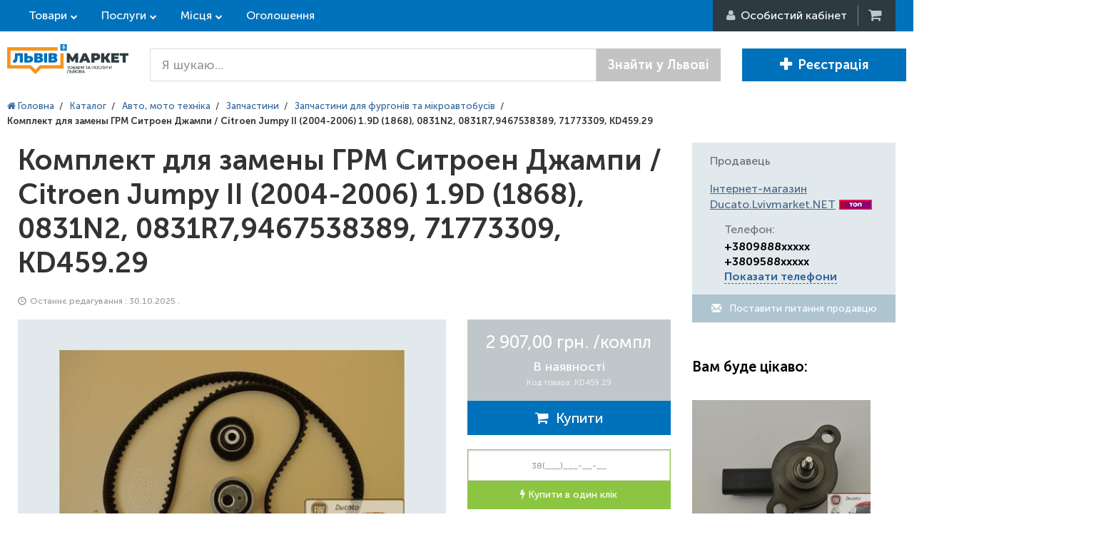

--- FILE ---
content_type: text/html; charset=utf-8
request_url: https://lvivmarket.net/komplekt-dlya-zameny-grm-sytroen-dzhampy--citroen-jumpy-ii-0831-r7--9467626380.html
body_size: 45499
content:
<!DOCTYPE html>
<html lang="ru" prefix="og: http://ogp.me/ns#">
<head>

<script type="text/javascript">
    var dataLayer = [];
</script>

<meta name="msapplication-TileColor" content="#0072BC">
<meta name="msapplication-TileImage" content="https://lvivmarket.net/static-files/img/html/main/favicon/ms-icon-144x144.png">
<meta name="theme-color" content="#0072BC">
<meta charset="utf-8">
<meta http-equiv="X-UA-Compatible" content="IE=edge">
<meta name="viewport" content="width=device-width, initial-scale=1">
<meta name="description" content="Комплект для замены ГРМ Ситроен Джампи / Citroen Jumpy II (2004-2006) 1.9D (1868), 0831N2, 0831R7,9467538389, 71773309, KD459.29 - Замовляйте прямо зараз на торговій площадці ЛьвівМаркет. ☆ Краща пропозиція за 2 907,00 грн.. ✈ Доставка по Львові та області. ✅ Відгуки Львів'ян!">
<meta name="keywords" content="0831N2, 0831R7,9467538389, 71773309, KD459.29 Комплект для замены ГРМ Ситроен Джампи / Citroen Jumpy II (2004-2006) 0831.R7, 9467626380, ситроен джампи, автозапчасти ситроен джампер, автозапчасти джампер, запчасти джампер, запчасти джампер, автозапчасти с">
<meta property="og:locale" content="ru_UA">
<meta property="og:title" content="Комплект для замены ГРМ Ситроен Джампи / Citroen Jumpy II (2004-2006) 1.9D (1868), 0831N2, 0831R7,9467538389, 71773309, KD459.29 - ціни, відгуки, купити у Львові та області на торговій площадці ЛьвівМаркет">
<meta property="og:description" content="Комплект для замены ГРМ Ситроен Джампи / Citroen Jumpy II (2004-2006) 1.9D (1868), 0831N2, 0831R7,9467538389, 71773309, KD459.29 - Замовляйте прямо зараз на торговій площадці ЛьвівМаркет. ☆ Краща пропозиція за 2 907,00 грн.. ✈ Доставка по Львові та області. ✅ Відгуки Львів'ян!">
<meta property="og:url" content="https://lvivmarket.net/komplekt-dlya-zameny-grm-sytroen-dzhampy--citroen-jumpy-ii-0831-r7--9467626380.html">
<meta property="og:image" content="https://lvivmarket.net/static-files/img/goods/3d/f5/846_fks-elz-hamfnz-dqm-CITROEN-0831.R7,-9467626380.jpg">
<title>Комплект для замены ГРМ Ситроен Джампи / Citroen Jumpy II (2004-2006) 1.9D (1868), 0831N2, 0831R7,9467538389, 71773309, KD459.29 - ціни, відгуки, купити у Львові та області на торговій площадці ЛьвівМаркет</title>
<link href="/static-files/img/html/main/favicon/favicon.ico" rel="SHORTCUT ICON" >
<link href="/static-files/img/html/main/favicon/android-icon-192x192.png" sizes="192x192" type="image/png" rel="icon" >
<link href="/static-files/img/html/main/favicon/favicon-32x32.png" sizes="32x32" type="image/png" rel="icon" >
<link href="/static-files/img/html/main/favicon/favicon-96x96.png" sizes="96x96" type="image/png" rel="icon" >
<link href="/static-files/img/html/main/favicon/favicon-16x16.png" sizes="16x16" type="image/png" rel="icon" >
<link href="/static-files/img/html/main/favicon/apple-icon-57x57.png" sizes="57x57" rel="apple-touch-icon" >
<link href="/static-files/img/html/main/favicon/apple-icon-60x60.png" sizes="60x60" rel="apple-touch-icon" >
<link href="/static-files/img/html/main/favicon/apple-icon-72x72.png" sizes="72x72" rel="apple-touch-icon" >
<link href="/static-files/img/html/main/favicon/apple-icon-76x76.png" sizes="76x76" rel="apple-touch-icon" >
<link href="/static-files/img/html/main/favicon/apple-icon-114x114.png" sizes="114x114" rel="apple-touch-icon" >
<link href="/static-files/img/html/main/favicon/apple-icon-120x120.png" sizes="120x120" rel="apple-touch-icon" >
<link href="/static-files/img/html/main/favicon/apple-icon-144x144.png" sizes="144x144" rel="apple-touch-icon" >
<link href="/static-files/img/html/main/favicon/apple-icon-152x152.png" sizes="152x152" rel="apple-touch-icon" >
<link href="/static-files/img/html/main/favicon/manifest.json" rel="manifest" >
<link href="/static-files/css/cache-site.css?r=e864a3be66e952d043db7fbd9e6cdd97" type="text/css" rel="stylesheet" >
<link href="/static-files/js/library/helper-ui/helper-ui.css" type="text/css" rel="stylesheet" >
<link href="/static-files/css/box/admin-panel/upload-file.css" type="text/css" rel="stylesheet" >
<link href="https://lvivmarket.net/komplekt-dlya-zameny-grm-sytroen-dzhampy--citroen-jumpy-ii-0831-r7--9467626380.html" rel="canonical" >
<link href="/static-files/css/layout/site-white-bg.css" type="text/css" rel="stylesheet" >


<!-- HTML5 Shim and Respond.js IE8 support of HTML5 elements and media queries -->
<!-- WARNING: Respond.js doesn't work if you view the page via file:// -->
<!--[if lt IE 9]>
	<script src="https://oss.maxcdn.com/libs/html5shiv/3.7.0/html5shiv.js"></script>
    <script src="https://oss.maxcdn.com/libs/respond.js/1.4.2/respond.min.js"></script>
<![endif]-->

</head>
<body itemscope itemtype="http://schema.org/WebPage">

<script type="application/ld+json">
{
 "@context" : "http://schema.org",
 "@type" : "Organization",
 "name" : "LvivMarket",
 "url" : "https://LvivMarket.net/",
 "logo": "https://LvivMarket.net/static-files/img/html/main/logos/log.png"
}
</script>
	


	<div id="l-site-page-wrapper">
		<div class="l-site-wrapper-full">
			
<div id="site-header" itemtype="http://schema.org/WPHeader" itemscope>
    <div class="header-top">
        <div class="l-site-wrapper">
            <div class="left-cont">

                <div class="sh-top-link goods">
                    <a href="https://lvivmarket.net/catalog-goods/" class="">Товари</a>

                </div>
                <div class="sh-top-link service">
                    <a href="https://lvivmarket.net/catalog-services/" class="">Послуги</a>
                </div>

                <div class="sh-top-link place">
                    <a href="https://lvivmarket.net/catalog-places/" class="">Місця</a>
                </div>

                <a href="https://lvivmarket.net/advert/" class="hidden-xs sh-top-link">Оголошення</a>
            </div>
            <div class="right-cont">

                                    <div class="rc-user"><i class="fa fa-user"></i><span> <span
                                    class="hidden-xs">Особистий кабінет </span></span>
                        <ul class="hidden">
                            <li>
                                <div class="rc-login"><i class="fa fa-sign-in"></i> <span
                                            class="hidden-xs">Вхід</span></div>
                            </li>
                            <li>
                                <div class="rc-reg"><i class="fa fa-plus-circle"></i> <span
                                            class="hidden-xs">Реєстрація</span>
                                </div>
                            </li>
                        </ul>
                    </div>
                    <!--<div class="rc-login"><i></i><span>Вход</span></div>
                    <div class="rc-reg"><i></i><span>Регистрация</span></div>-->
                                                    <a href="#" title="Кошик" class="rc-cart"><i class="fa fa-shopping-cart"></i><b class="hidden">0</b>&nbsp;</a>

            </div>
        </div>
    </div>
    <div class="header">
        <div class="l-site-wrapper">

            <div class="sh-logo">
                                    <a class="header-logo " href="https://lvivmarket.net/"> <img src="/static-files/img/html/main/logos/log.png" title="Товари, послуги та місця Львова" alt="Товари, послуги та місця Львова"/> </a>
                            </div>
            <div class="sh-content">
                                    <div class="search-form">
                        <form method="get" action="https://lvivmarket.net/search/">

                            <div class="input-group input-group-lg">
                                <input type="text" name="terms"
                                       value=""
                                       class="form-control" placeholder="Я шукаю...">
                                <span class="input-group-btn">
								<button class="btn btn-default"
                                        type="submit">Знайти у Львові</button>
							</span>
                            </div><!-- /input-group -->

                        </form>
                    </div>
                                                    <div class="right-but">
                                                    <a href="https://lvivmarket.net/auth/registration/" class="btn btn-lg btn-primary"><i class="glyphicon glyphicon-plus"></i>Реєстрація </a>
                                                                    </div>
                            </div>

            <!-- /.container-fluid -->
        </div>
    </div>
</div>





























		</div>
		<div class="l-site-wrapper">
			<div class="l-site-content">
				
<div id="site-goods-view">

    <ol itemscope itemtype="http://schema.org/BreadcrumbList" class="site-bread-crumbs">
	
			<li itemprop="itemListElement" itemscope itemtype="http://schema.org/ListItem" class="sbc-item">
			   <a itemprop="item" href="https://lvivmarket.net/"> <span itemprop="name"><i class="fa fa-home"></i> Головна</span></a>
			   <meta itemprop="position" content="1" />
			</li><li class="sbc-sep">/</li>
			<li itemprop="itemListElement" itemscope itemtype="http://schema.org/ListItem" class="sbc-item">
			   <a itemprop="item" href="https://lvivmarket.net/catalog-goods/"> <span itemprop="name">Каталог</span></a>
			   <meta itemprop="position" content="2" />
			</li><li class="sbc-sep">/</li>
			<li itemprop="itemListElement" itemscope itemtype="http://schema.org/ListItem" class="sbc-item">
			   <a itemprop="item" href="https://lvivmarket.net/avto-moto/"> <span itemprop="name">Авто, мото техніка</span></a>
			   <meta itemprop="position" content="3" />
			</li><li class="sbc-sep">/</li>
			<li itemprop="itemListElement" itemscope itemtype="http://schema.org/ListItem" class="sbc-item">
			   <a itemprop="item" href="https://lvivmarket.net/zapchastyny/"> <span itemprop="name">Запчастини</span></a>
			   <meta itemprop="position" content="4" />
			</li><li class="sbc-sep">/</li>
			<li itemprop="itemListElement" itemscope itemtype="http://schema.org/ListItem" class="sbc-item">
			   <a itemprop="item" href="https://lvivmarket.net/zapchastyny-dlya-mikroavtobusiv/"> <span itemprop="name">Запчастини для фургонів та мікроавтобусів</span></a>
			   <meta itemprop="position" content="5" />
			</li><li class="sbc-sep">/</li><li class="sbc-item"><b>Комплект для замены ГРМ Ситроен Джампи / Citroen Jumpy II (2004-2006) 1.9D (1868), 0831N2, 0831R7,9467538389, 71773309, KD459.29</b></li></ol>
    <div class="goods-cont-cont" itemscope itemtype="http://schema.org/Product"><!-- open goods-cont-cont -->
        <div class="container-fluid"><!-- open container-fluid -->
            <div class="row"><!-- open row-tuy5ey75 -->
                <div class="col-xs-12 col-sm-9 col-md-9 col-lg-9"><!-- open col-xs-8-col-md-8-col-lg-9 -->

                    <div class="goods-cont"><!-- open goods-cont -->

                        <div class="goods-info"><!-- open goods-info -->

                            <h1 itemprop="name">Комплект для замены ГРМ Ситроен Джампи / Citroen Jumpy II (2004-2006) 1.9D (1868), 0831N2, 0831R7,9467538389, 71773309, KD459.29
                                    </h1>
                            <div class="cat">
                                <i class="glyphicon glyphicon-time i-clock"></i> Останнє редагування                                : 30.10.2025                                .
                                                            </div>

                            <div class="photo-cont"><!-- open photo-cont -->

                                <div class="row">
                                    <div class="col-md-8">
                                        <div class="photo-cont-cont">
                                            <div class="main-photo">
                                                <img itemprop="image"
                                                     src="https://lvivmarket.net/image-cache/?w=600&h=400&a=3&f=static-files%2Fimg%2Fgoods%2F3d%2Ff5%2F846_fks-elz-hamfnz-dqm-CITROEN-0831.R7%2C-9467626380.jpg"
                                                     alt="Комплект для замены ГРМ Ситроен Джампи / Citroen Jumpy II (2004-2006) 1.9D (1868), 0831N2, 0831R7,9467538389, 71773309, KD459.29 - LvivMarket.net"
                                                     title="Комплект для замены ГРМ Ситроен Джампи / Citroen Jumpy II (2004-2006) 1.9D (1868), 0831N2, 0831R7,9467538389, 71773309, KD459.29 - ЛьвівМаркет"
                                                     class="image-gallery-box"
                                                     data-gallery-set="1" data-gallery-selector-fg=".goods-info-fg"
                                                     data-gallery-full-src="/static-files/img/goods/3d/f5/846_fks-elz-hamfnz-dqm-CITROEN-0831.R7,-9467626380.jpg"
                                                     data-gallery-caption="Комплект для замены ГРМ Ситроен Джампи / Citroen Jumpy II (2004-2006) 1.9D (1868), 0831N2, 0831R7,9467538389, 71773309, KD459.29 - LvivMarket.net, Фото 1"
                                                     data-gallery-data-for-cb="1"
                                                />
                                            </div>
                                                                                    </div>
                                    </div>
                                    <div class="col-md-4">

                                        <div class="price" itemprop="offers" itemscope
                                             itemtype="http://schema.org/Offer">

                                            <span class="p-price">
                                                <span class="price">2 907,00 грн.                                                    <span class="unit">/компл                                                    </span>
                                                </span>

										<span class="avail" itemprop="availability"
                                              href="http://schema.org/InStock">В наявності</span>

                                                                                                    <span class="article">
											Код товара: KD459.29 										</span>
                                                                                                <span itemprop="price"
                                                      class="hidden">2907</span>
										     <meta itemprop="priceCurrency"
                                                   content="UAH"/>
									    </span>
                                            <span class="p-cart">
										<button
							data-is-vizit="0"
														onClick="ga('send', 'pageview', '/virtual/knopka-add-to-cart'), ga('send', 'event', 'Knopka', 'AddToCart');"
														class="btn btn-success cart-button btn-block cart-button-to-cart cart-button-808682" 
							type="button" 
							data-goods-id="808682"><i class="fa fa-shopping-cart"></i>&nbsp;&nbsp;Купити</button>									        </span>
                                        </div>
                                                                                    <div class="buy-one-click">
                                                <input type="text" class="form-control" placeholder="38(___)___-__-__">
                                                <button class="btn btn-success buy-click" type="button"><i
                                                            class="fa fa-bolt"></i> Купити в один клік                                                </button>
                                            </div>
                                                                                                                        <div class="b-social-cont">
                                            <span class="b-social">
                                                                                                    <span class="social-cont fb"><div id="fb-root"></div>
<script>(function(d, s, id) {
  var js, fjs = d.getElementsByTagName(s)[0];
  if (d.getElementById(id)) return;
  js = d.createElement(s); js.id = id;
  js.src = "//connect.facebook.net/ru_RU/sdk.js#xfbml=1&version=v2.7&appId=1302557176434943";
  fjs.parentNode.insertBefore(js, fjs);
}(document, 'script', 'facebook-jssdk'));</script>
<div class="fb-like" data-href="https://LvivMarket.net" data-layout="button" data-action="like" data-size="small" data-show-faces="true" data-share="false"></div></span>
                                                                                                        <span class="social-cont tw"><a href="https://twitter.com/share" class="twitter-share-button" data-show-count="false">Tweet</a><script async src="//platform.twitter.com/widgets.js" charset="utf-8"></script></span>
                                                                                                        <span class="social-cont g+"><!-- Вставьте этот тег в заголовке страницы или непосредственно перед закрывающим тегом основной части. -->
<script src="https://apis.google.com/js/platform.js" async defer>
  {lang: 'ru'}
</script>
<!-- Поместите этот тег туда, где должна отображаться кнопка +1. -->
<div class="g-plusone" data-size="medium"></div></span>
                                                                                                    <span class="clearfix"></span>
                                            </span>
                                        </div>
                                                                                        <button class="add-to-wishlist  wishlist-extend add-to-wishlist-button-808682" type="button"
                data-item-id="808682" data-item-type="1">
                            <i class="fa fa-heart"></i> <span>Додати в обране</span>
                    </button>
                                                <a class="go-to-review" href="#review"><i class="fa fa-fw fa-comment-o"></i>Відгуки</a>

                                    </div>
                                </div>

                            </div><!-- close photo-cont -->

                            <div class="goods-filter">
                                <div class="gf-head" id="gf-tabs-info">
                                    <ul>
                                        <li><a href="#tabs-1">Опис</a></li>
                                                                            </ul>
                                    <div id="tabs-1">
                                        <div itemprop="description">

<p>Название запчасти: Комплект для замены ГРМ</p>
<p>Группа запчастей: Детали двигателя</p>
<p>Автомобиль:&nbsp;Ситроен Джампи / Citroen Jumpy II
(2004-2006)</p>
<p>Двигатель: 1.9 d (1868 куб.см.)[WJZ (DW8),]</p>
<p>Номер ОЕ: 0831.R7</p>
<p>Производитель: KD459.29&nbsp;</p>
<p>Состояние: новая</p>
<p>Ширина: 25.4</p>
<p>Число зубцов: 140</p>
<p>&nbsp;</p>
<p><br>
Похожие товары</p>
<p>Комплект для замены ГРМ Citroen Jumpy (1995-2004) 1.9 d (1868
куб.см.) [WJZ (DW8),]</p>
<p>Номер ОЕ: 0831.R7<br>
Производитель: CITROEN 0831.R7, 9467626380</p>
<p><br>
Комплект для замены ГРМ Citroen Jumpy II (2004-2006) 1.9 d (1868
куб.см.) [WJZ (DW8),]</p>
<p>Номер ОЕ: 0831.R7<br>
Производитель: CITROEN 0831.R7, 9467626380</p>
<p><br>
Комплект для замены ГРМ Citroen Berlingo M49 (1996-2003) 1.9 d
(1868 куб.см.) [WJZ (DW8),]</p>
<p>Номер ОЕ: 0831.R7<br>
Производитель: CITROEN 0831.R7, 9467626380</p>
<p><br>
Комплект для замены ГРМ Citroen Berlingo M59 (2003-2008) 1.9 d
(1868 куб.см.) [WJZ (DW8),]</p>
<p>Номер ОЕ: 0831.R7<br>
Производитель: CITROEN 0831.R7, 9467626380</p>
<p><br>
Комплект для замены ГРМ Peugeot Expert (1995-2004) 1.9 d (1868
куб.см.) [WJZ (DW8),]</p>
<p>Номер ОЕ: 0831.R7<br>
Производитель: CITROEN 0831.R7, 9467626380</p>
<p><br>
Комплект для замены ГРМ Peugeot Expert II (2004-2006) 1.9 d (1868
куб.см.) [WJZ (DW8),]</p>
<p>Номер ОЕ: 0831.R7<br>
Производитель: CITROEN 0831.R7, 9467626380</p>
<p><br>
Комплект для замены ГРМ Peugeot Partner M49 (1996-2003) 1.9 d (1868
куб.см.) [WJZ (DW8),]</p>
<p>Номер ОЕ: 0831.R7<br>
Производитель: CITROEN 0831.R7, 9467626380</p>
<p><br>
Комплект для замены ГРМ Peugeot Partner M59 (2003-2008) 1.9 d (1868
куб.см.) [WJZ (DW8),]</p>
<p>Номер ОЕ: 0831.R7<br>
Производитель: CITROEN 0831.R7, 9467626380</p>
<p><br>
Комплект для замены ГРМ Fiat Scudo 220 (2004-2006) 1.9 d (1868
куб.см.) [WJZ (DW8),]</p>
<p>Номер ОЕ: 0831.R7<br>
Производитель: CITROEN 0831.R7, 9467626380</p>

</div>
                                    </div>
                                                                    </div>
                            </div>
                                                            <div class="pay-deliv">

                                                                            <div class="pd-delivery">

                                            <div class="pd-cont">
                                                <div class="pd-head">Способи доставки</div>
                                                <ul class="pd-list">
                                                                                                            <li>
                                                            <span>Нова Пошта</span>
                                                            <i>Доставка товара осуществляется Новой Почтой в любой регион Украины.

Товар "В наличии" заказанный до 15:30 отправляем в тот же день.

Товар "В наличии" заказанный после 15:30 отправляем утром следующего рабочего дня.

Товар "Под заказ" после предоплаты в размере 20-50% общей стоимости приходит к нам на склад в течении 1-2 рабочих дней.

Срок доставки в регионы зависит от перевозчика (Новой Почты).</i>
                                                        </li>
                                                                                                            <li>
                                                            <span>Інтайм</span>
                                                            <i>Доставка товара осуществляется Интайм в любой регион Украины.

Товар "В наличии" заказанный до 15:30 отправляем в тот же день.

Товар "В наличии" заказанный после 15:30 отправляем утром следующего рабочего дня.

Товар "Под заказ" после предоплаты в размере 20-50% общей стоимости приходит к нам на склад в течении 1-2 рабочих дней.

Срок доставки в регионы зависит от перевозчика (Интайм).</i>
                                                        </li>
                                                                                                    </ul>
                                            </div>

                                        </div>
                                    
                                                                            <div class="pd-payment">

                                            <div class="pd-cont">
                                                <div class="pd-head">Способи оплати</div>
                                                <ul class="pd-list">
                                                                                                            <li>
                                                            <span>Накладений платіж</span>
                                                            <i>Оплата після отримання товару( у відділенні Нова Пошта),Товари вартістю менше 200грн- оплачуються тільки на карту Приват Банк</i>
                                                        </li>
                                                                                                            <li>
                                                            <span>Банківський платіж</span>
                                                            <i>Оплата на карту Приват Банку</i>
                                                        </li>
                                                                                                    </ul>
                                            </div>

                                        </div>
                                    
                                </div>
                            
                            <div class="row goods-review-cont">
                                <div class="col-xs-12 col-sm-12 col-md-12">
                                    <div class="goods-review-cont-cont">
                                        <h2 id="review" class="h2-review">Відгуки про Комплект для замены ГРМ Ситроен Джампи / Citroen Jumpy II (2004-2006) 1.9D (1868), 0831N2, 0831R7,9467538389, 71773309, KD459.29 </h2>
                                        <div class="review-box" data-item="goods" data-item-id="808682">	
		
	<div class="rb-form">
		<div class="head" data-review-text="Залишити відгук" data-reply-text="Відповісти на відгук">
			Залишити відгук		</div>
		<div class="cont">
			<input type="hidden" name="userId" value="" />
			<input type="hidden" name="parentId" value="0" />
						
			<div class="row">
				<div class="col-xs-12">
				
					<div class="reply-quote hidden">
						<div class="rq-cont">
							<div class="name"></div>
							<div class="quote"></div>
							<i class="glyphicon glyphicon-remove rem"></i>
						</div>
					</div>
					
				</div>
			</div>
			<div class="row">
				<div class="col-sm-12 text-cont">
					<textarea rows="5" name="text" class="form-control" placeholder="Текст відгуку"></textarea>
					<span class="hint-error">
						Напишіть відгук					</span>
				</div>
			</div>
			<div class="row">
				<div class="col-sm-7 col-md-8">
					
					<div class="rating-cont" data-current-rate="5">
                        <label>Оцінка</label>
						<div class="rating-stars">
							<i class="s-c"></i><i class="s-c"></i><i class="s-c"></i><i class="s-c"></i><i class="s-c"></i>
						</div>
					</div>
					<div class="reply-cont">
						<label>
							Відправляти відповіді на email						</label>
							<input type="text" class="form-control input-sm"
								name="userEmail"
								value=""
								placeholder="Ваш email" />
							<span class="hint-error">Невірний email</span>
					</div>
                    <div class="your-name">
                        <label>Ваше ім'я <span>*</span></label>
                        <input class="form-control input-sm" name="userName" value="" />
                    </div>
				</div>
				<div class="col-sm-5 col-md-4 save-cont">
					<button type="button" class="btn btn-success">
						Залишити відгук					</button>
				</div>
			</div>
			
		</div>
	</div>
	
</div>                                    </div>
                                </div>
                            </div>


                            

                        </div><!-- close goods-info -->

                    </div><!-- close goods-cont -->

                </div><!-- close col-xs-8-col-md-8-col-lg-9 -->
                <div class="col-xs-12 col-sm-3 col-md-3 col-lg-3">

                    <div class="right-col">
                                                <div class="panel sidebar-panel contact-seller">
                            <div class="panel-heading">
                                Продавець                            </div>
                            <div class="panel-body">
                                <div class="hh3">
                                    <a rel="nofollow" href="https://ducato.lvivmarket.net/">Інтернет-магазин Ducato.Lvivmarket.NET</a>
                                                                        <img src="/static-files/img/html/main/pack-icon/lider.png"/>
                                </div>
                                                                <div class="cs-cont"><span>Телефон:</span>
                                    <b><span>+3809888xxxxx<br> +3809588xxxxx<br> <a href="#" class="helper-site-firm-phone" onClick="ga('send', 'event', 'Knopka', 'ViewPhones');" data-firm-id="8799" data-separator="&lt;br&gt; " data-text="" >Показати телефони</a><span></b>
                                </div>
                                <div class="write-us"><a class="btn btn-default btn-block" href="#" data-firm-id="8799"><i class="glyphicon glyphicon-envelope"></i> Поставити питання продавцю </a>
                                </div>

                            </div>
                        </div>

                        
                                                    <div class="popular-goods">
                                <div class="head">
                                    <h3>Вам буде цікаво:</h3>
                                </div>
                                <div class="cont">

                                    <ul class="goods-list">
                                                                                    <li>
                                                <div class="img">
                                                    <a href="https://lvivmarket.net/redukcyonnyy-klapan-tnvd-common-rail-citroen-jumpy-ii-bosch-0-281-002-872.html"> <img src="https://lvivmarket.net/image-cache/?w=250&h=200&a=2&f=static-files%2Fimg%2Fgoods%2Fb2%2Fff%2F444_1367518265-1-thumb.jpg" alt="Редукционный клапан ТНВД Common Rail Citroen Jumpy II (2004-2006) BOSCH 0 281 002 872" title="Редукционный клапан ТНВД Common Rail Citroen Jumpy II (2004-2006) BOSCH 0 281 002 872"/> </a>
                                                    <div class="price">6 840,00 грн.</div>
                                                </div>
                                                <div class="title">
                                                    <a href="https://lvivmarket.net/redukcyonnyy-klapan-tnvd-common-rail-citroen-jumpy-ii-bosch-0-281-002-872.html"> Редукционный клапан ТНВД Common Rail Citroen Jumpy II (2004-2006) BOSCH 0 281 002 872 </a>
                                                </div>
                                            </li>
                                                                                    <li>
                                                <div class="img">
                                                    <a href="https://lvivmarket.net/korpus-termostata-citroen-jumpy-ii-2004-2006-2-0-hdi-964321208096432119801336r896432118801336v499909677211980.html"> <img src="https://lvivmarket.net/image-cache/?w=250&h=200&a=2&f=static-files%2Fimg%2Fgoods%2Fe8%2F34%2Fkorpus-termostata-citroen-jumpy-ii-2004-2006-2-0-hdi-964321208096432119801336r896432118801336v499909677211980-1293903.jpg" alt="Корпус термостата Citroen Jumpy&nbsp;II (2004-2006) - 2.0 HDI 9643212080,9643211980,1336R8,9643211880,1336V4,99909677,211980" title="Корпус термостата Citroen Jumpy&nbsp;II (2004-2006) - 2.0 HDI 9643212080,9643211980,1336R8,9643211880,1336V4,99909677,211980"/> </a>
                                                    <div class="price">2 565,00 грн.</div>
                                                </div>
                                                <div class="title">
                                                    <a href="https://lvivmarket.net/korpus-termostata-citroen-jumpy-ii-2004-2006-2-0-hdi-964321208096432119801336r896432118801336v499909677211980.html"> Корпус термостата Citroen Jumpy II (2004-2006) - 2.0 HDI 9643212080,9643211980,1336R8,9643211880,1336V4,99909677,211980 </a>
                                                </div>
                                            </li>
                                                                                    <li>
                                                <div class="img">
                                                    <a href="https://lvivmarket.net/shesternya-kolenvala-citroen-jumpy-ii-2004-2006-1-9d-1868cc-0513740513a29600889680mc5329-ft45619.html"> <img src="https://lvivmarket.net/image-cache/?w=250&h=200&a=2&f=static-files%2Fimg%2Fgoods%2F6e%2F9d%2Fshesternya-kolenvala-citroen-jumpy-ii-2004-2006-1-9d-1868cc-0513740513a29600889680mc5329-ft45619-1413248.jpg" alt="Шестерня коленвала Citroen Jumpy II (2004-2006) 1.9D (1868cc) 051374,0513A2,9600889680,MC5329, FT45619" title="Шестерня коленвала Citroen Jumpy II (2004-2006) 1.9D (1868cc) 051374,0513A2,9600889680,MC5329, FT45619"/> </a>
                                                    <div class="price">1 368,00 грн.</div>
                                                </div>
                                                <div class="title">
                                                    <a href="https://lvivmarket.net/shesternya-kolenvala-citroen-jumpy-ii-2004-2006-1-9d-1868cc-0513740513a29600889680mc5329-ft45619.html"> Шестерня коленвала Citroen Jumpy II (2004-2006) 1.9D (1868cc) 051374,0513A2,9600889680,MC5329, FT45619 </a>
                                                </div>
                                            </li>
                                                                                    <li>
                                                <div class="img">
                                                    <a href="https://lvivmarket.net/shesternya-1-y-peredachi-tip-kpp-mlc-12h39-citroen-jumpy-ii-2004-2006-2-0hdi-23345496406367889652441288gp9640636788.html"> <img src="https://lvivmarket.net/image-cache/?w=250&h=200&a=2&f=static-files%2Fimg%2Fgoods%2F4e%2Fa8%2Fshesternya-1-y-peredachi-tip-kpp-mlc-12h39-citroen-jumpy-ii-2004-2006-2-0hdi-23345496406367889652441288gp9640636788-1398940.jpg" alt="Шестерня 1-й передачи тип КПП MLC 12х39 Citroen Jumpy II (2004-2006) 2.0hdi 233454,9640636788,9652441288,GP9640636788" title="Шестерня 1-й передачи тип КПП MLC 12х39 Citroen Jumpy II (2004-2006) 2.0hdi 233454,9640636788,9652441288,GP9640636788"/> </a>
                                                    <div class="price">3 420,00 грн.</div>
                                                </div>
                                                <div class="title">
                                                    <a href="https://lvivmarket.net/shesternya-1-y-peredachi-tip-kpp-mlc-12h39-citroen-jumpy-ii-2004-2006-2-0hdi-23345496406367889652441288gp9640636788.html"> Шестерня 1-й передачи тип КПП MLC 12х39 Citroen Jumpy II (2004-2006) 2.0hdi 233454,9640636788,9652441288,GP9640636788 </a>
                                                </div>
                                            </li>
                                                                                    <li>
                                                <div class="img">
                                                    <a href="https://lvivmarket.net/shponka-kolinvala-13h6-7-mm-citroen-jumpy-ii-2004-2006-6976060501g30501e27903070005.html"> <img src="https://lvivmarket.net/image-cache/?w=250&h=200&a=2&f=static-files%2Fimg%2Fgoods%2F0b%2Fd7%2Fshponka-kolinvala-13h6-7-mm-citroen-jumpy-ii-2004-2006-6976060501g30501e27903070005-1473122.jpg" alt="Шпонка колінвала 13х6-7 мм Citroen Jumpy II (2004-2006) 697606,0501G3,0501E2,7903070005" title="Шпонка колінвала 13х6-7 мм Citroen Jumpy II (2004-2006) 697606,0501G3,0501E2,7903070005"/> </a>
                                                    <div class="price">114,00 грн.</div>
                                                </div>
                                                <div class="title">
                                                    <a href="https://lvivmarket.net/shponka-kolinvala-13h6-7-mm-citroen-jumpy-ii-2004-2006-6976060501g30501e27903070005.html"> Шпонка колінвала 13х6-7 мм Citroen Jumpy II (2004-2006) 697606,0501G3,0501E2,7903070005 </a>
                                                </div>
                                            </li>
                                                                            </ul>

                                </div>
                            </div>
                        
                        
                    </div>

                </div>


            </div><!-- close row-tuy5ey75 -->
        </div><!-- close container-fluid -->
    </div><!-- close goods-cont-cont -->

    
</div>

<div class="goods-info-fg hidden">
    <div class="parent-block">
        <div class="part-info"><span class="title">Комплект для замены ГРМ Ситроен Джампи / Citroen Jumpy II (2004-2006) 1.9D (1868), 0831N2, 0831R7,9467538389, 71773309, KD459.29</span></div>
        <div class="part-info">
            <div class="price">
                <span class="p-price">
                    <span class="price">2 907,00 грн.                        <span class="unit">/компл                        </span>
                    </span>
                    <span class="avail">В наявності</span>
                                            <span class="article">
                            Код товару: KD459.29                         </span>
                                    </span>
                <span class="p-cart">
                    <button
							data-is-vizit="0"
														onClick="ga('send', 'pageview', '/virtual/knopka-add-to-cart'), ga('send', 'event', 'Knopka', 'AddToCart');"
														class="btn btn-success cart-button btn-block cart-button-to-cart cart-button-808682" 
							type="button" 
							data-goods-id="808682"><i class="fa fa-shopping-cart"></i>&nbsp;&nbsp;Купити</button>                </span>
            </div>
        </div>
        <div class="part-info">
            

<p>Название запчасти: Комплект для замены ГРМ</p>
<p>Группа запчастей: Детали двигателя</p>
<p>Автомобиль:&nbsp;Ситроен Джампи / Citroen Jumpy II
(2004-2006)</p>
<p>Двигатель: 1.9 d (1868 куб.см.)[WJZ (DW8),]</p>
<p>Номер ОЕ: 0831.R7</p>
<p>Производитель: KD459.29&nbsp;</p>
<p>Состояние: новая</p>
<p>Ширина: 25.4</p>
<p>Число зубцов: 140</p>
<p>&nbsp;</p>
<p><br>
Похожие товары</p>
<p>Комплект для замены ГРМ Citroen Jumpy (1995-2004) 1.9 d (1868
куб.см.) [WJZ (DW8),]</p>
<p>Номер ОЕ: 0831.R7<br>
Производитель: CITROEN 0831.R7, 9467626380</p>
<p><br>
Комплект для замены ГРМ Citroen Jumpy II (2004-2006) 1.9 d (1868
куб.см.) [WJZ (DW8),]</p>
<p>Номер ОЕ: 0831.R7<br>
Производитель: CITROEN 0831.R7, 9467626380</p>
<p><br>
Комплект для замены ГРМ Citroen Berlingo M49 (1996-2003) 1.9 d
(1868 куб.см.) [WJZ (DW8),]</p>
<p>Номер ОЕ: 0831.R7<br>
Производитель: CITROEN 0831.R7, 9467626380</p>
<p><br>
Комплект для замены ГРМ Citroen Berlingo M59 (2003-2008) 1.9 d
(1868 куб.см.) [WJZ (DW8),]</p>
<p>Номер ОЕ: 0831.R7<br>
Производитель: CITROEN 0831.R7, 9467626380</p>
<p><br>
Комплект для замены ГРМ Peugeot Expert (1995-2004) 1.9 d (1868
куб.см.) [WJZ (DW8),]</p>
<p>Номер ОЕ: 0831.R7<br>
Производитель: CITROEN 0831.R7, 9467626380</p>
<p><br>
Комплект для замены ГРМ Peugeot Expert II (2004-2006) 1.9 d (1868
куб.см.) [WJZ (DW8),]</p>
<p>Номер ОЕ: 0831.R7<br>
Производитель: CITROEN 0831.R7, 9467626380</p>
<p><br>
Комплект для замены ГРМ Peugeot Partner M49 (1996-2003) 1.9 d (1868
куб.см.) [WJZ (DW8),]</p>
<p>Номер ОЕ: 0831.R7<br>
Производитель: CITROEN 0831.R7, 9467626380</p>
<p><br>
Комплект для замены ГРМ Peugeot Partner M59 (2003-2008) 1.9 d (1868
куб.см.) [WJZ (DW8),]</p>
<p>Номер ОЕ: 0831.R7<br>
Производитель: CITROEN 0831.R7, 9467626380</p>
<p><br>
Комплект для замены ГРМ Fiat Scudo 220 (2004-2006) 1.9 d (1868
куб.см.) [WJZ (DW8),]</p>
<p>Номер ОЕ: 0831.R7<br>
Производитель: CITROEN 0831.R7, 9467626380</p>

        </div>
    </div>
</div>
		
		
		
		
		
		
		
		
		
		
		
		
		
		
		
		
		
		
		
		
					</div>
		</div>
		

<div id="site-footer">
    <div class="cont-1">

        <div class="l-site-wrapper">
            <div class="container-fluid">

                <div class="row">


                    <div class="col-xs-12 col-sm-3">

                        <div class="links-cont">
                            <div class="head">Покупцям</div>
                            <ul>
                                <li>
                                    <a href="https://lvivmarket.net/auth/registration/">Кабінет покупця</a>
                                </li>
                                <li>
                                    <a href="https://lvivmarket.net/catalog-goods/">Каталог товарів</a>
                                <li>
                                <li>
                                    <a href="https://lvivmarket.net/catalog-services/">Каталог послуг</a>
                                <li>
                                <li>
                                    <a href="https://lvivmarket.net/catalog-places/">Каталог місць</a>
                                <li>
                                <li>
                                    <a href="https://lvivmarket.net/firm-catalog/">Перевірені продавці</a>
                                </li>
                                <li>
                                	<a href="https://lvivmarket.net/maker-catalog/">Виробники</a>
                                </li>
                                <li>
                                    <a href="https://lvivmarket.net/advert/">Дошка оголошень</a>
                                </li>
                                <li>
                                    <a href="https://lvivmarket.net/review/">Читати відгуки</a>
                                <li>
                                <li>
                                    <a href="https://lvivmarket.net/review/add/">Залишити відгук</a>
                                <li>
                                <li>
                                    <a href="https://lvivmarket.net/contact/#for-buyers">Служба підтримки</a>
                                </li>
                                                            </ul>
                        </div>
                    </div>

                    <div class="col-xs-12 col-sm-3">
                        <div class="links-cont">
                            <div class="head">Підприємцям</div>
                            <ul>
                                <li>
                                    <a href="https://lvivmarket.net/order-presentation/">Замовлення безкоштовної презентації</a>
                                </li>
                                <li>
                                    <a href="https://lvivmarket.net/for-business/">Реєстрація підприємця</a>
                                </li>
                                <li>
                                    <a href="https://lvivmarket.net/for-seller/">Розробка інтернет-магазину</a>
                                </li>
                                <li>
                                    <a href="https://lvivmarket.net/auth/registration/">Кабінет підприємця</a>
                                </li>
                                <li>
                                    <a href="https://lvivmarket.net/help/for-seller/">Довідка по роботі з кабінетом продавця</a>
                                </li>
                                <li>
                                    <span>Правила розміщення інформації</span>
                                </li>
                                <li>
                                    <a target="_blank" href="/static-files/data/presentation.pdf">Презентація (pdf)</a>
                                </li>
                                <li>
                                    <a href="https://lvivmarket.net/verified/">Статус "Перевіреного продавця"</a>
                                </li>
                                <li>
                                    <a target="_blank" href="/dogovor/">Договір про розміщення інформації (pdf)</a>
                                </li>
                                <li>
                                    <a href="https://lvivmarket.net/sales-department/">Відділ продажу</a>
                                </li>
                                <li>
                                    <a href="https://lvivmarket.net/contact/#for-seller">Відділ підтримки</a>
                                </li>
                            </ul>
                        </div>
                    </div>


                    <div class="col-xs-12 col-sm-3">
                        <div class="links-cont">
                            <div class="head">Популярні міста</div>
                            <ul>
                                <li class="accent">Львів</li>
                                <li>Рівне</li>
                                <li>Луцьк</li>
                                <li>Одеса</li>
                                <li>Київ</li>
                                <li>Харків</li>
                                <li>Дніпро</li>
                            </ul>
                        </div>
                    </div>


                    <div class="col-xs-12 col-sm-3">


                        <div class="links-cont">
                            <div class="head">Інформація</div>
                            <ul>
                                <li>
                                    <a href="https://lvivmarket.net/about/">Про нас</a>
                                </li>
                                <li>
                                    <a target="_blank" href="https://company.lvivmarket.net/article/">Новини</a>
                                </li>
                                <li>
                                    <a href="https://lvivmarket.net/work/">Робота в нас</a>
                                </li>
                                <li>
                                                                        <a target="_blank" href="https://company.lvivmarket.net/goods/">Наші послуги</a>
                                </li>
                                <li>
                                    <a href="https://lvivmarket.net/advertising-in-google/">Реклама в Google</a>
                                </li>
                                <li>
                                    <a href="https://lvivmarket.net/affiliate-program/">Партнерська програма</a>
                                </li>
                                                                <li>
                                    <a href="https://lvivmarket.net/contact-us/">Контакти</a>
                                </li>
                            </ul>

                            <div class="adress">м. Луцьк вул. Шопена, 22</div>
                        </div>


                    </div>


                </div>

            </div>
        </div>

    </div>
    
</div>
	</div>
	
<script> function CoreClass(){this.data={"data":{"writeUsBoxData":{"ajaxUrl":"\/site-url\/111222333\/ajax-url\/111222333\/site-url\/111222333\/ajax-url\/111222333\/"},"expertQuestionBoxData":{"ajaxUrl":"\/site-url\/111222333\/ajax-url\/111222333\/site-url\/111222333\/ajax-url\/111222333\/"},"firmPhoneHelperData":{"ajaxUrl":"\/site-url\/111222333\/ajax-url\/111222333\/site-url\/111222333\/ajax-url\/111222333\/"},"goodsViewData":{"goodsId":"808682","ajaxUrl":"https:\/\/lvivmarket.net\/komplekt-dlya-zameny-grm-sytroen-dzhampy--citroen-jumpy-ii-0831-r7--9467626380.html","ajaxUrlBuyOneClick":"\/site-url\/111222333\/ajax-url\/111222333\/site-url\/111222333\/ajax-url\/111222333\/","ajaxWishlist":"\/site-url\/111222333\/ajax-url\/111222333\/site-url\/111222333\/ajax-url\/111222333\/"},"askAvailBoxData":{"ajaxUrl":"\/site-url\/111222333\/ajax-url\/111222333\/site-url\/111222333\/ajax-url\/111222333\/"},"askPriceBoxData":{"ajaxUrl":"\/site-url\/111222333\/ajax-url\/111222333\/site-url\/111222333\/ajax-url\/111222333\/"},"cartBoxData":{"ajaxUrl":"\/site-url\/111222333\/ajax-url\/111222333\/site-url\/111222333\/ajax-url\/111222333\/"},"addToWishlistData":{"ajaxUrl":"\/site-url\/111222333\/ajax-url\/111222333\/site-url\/111222333\/ajax-url\/111222333\/"},"reviewBoxData":{"ajaxUrl":"\/site-url\/111222333\/ajax-url\/111222333\/site-url\/111222333\/ajax-url\/111222333\/"},"siteHeaderData":{"ajaxUrl":"\/site-url\/111222333\/ajax-url\/111222333\/site-url\/111222333\/ajax-url\/111222333\/","loginLink":"https:\/\/lvivmarket.net\/auth\/login\/","registrationLink":"https:\/\/lvivmarket.net\/auth\/registration\/"},"uploadFileBoxData":{"url":"\/site-url\/111222333\/ajax-url\/111222333\/site-url\/111222333\/ajax-url\/111222333\/?act=uploadFileBox","imgUrlTemplate":"https:\/\/lvivmarket.net\/admin-panel\/?route=get-img-from-tmp&f=its-filename-template&h=3333333333&w=2222222222&a=1111111111"},"loginBoxData":{"ajaxUrl":"\/site-url\/111222333\/ajax-url\/111222333\/site-url\/111222333\/ajax-url\/111222333\/"}}};this.domain='lvivmarket.net';this.scheme='https';this.static={img:'/static-files/img', tmp:'/static-files/tmp'};};CoreClass.prototype.get=function(){var temp=this.data;var temp=eval("this.data");if(temp!=null) return temp;return {};};var Core=new CoreClass(); Core.get=function(){var temp=this.data;var temp=eval("this.data");if(temp!=null) return temp;return {};};  </script>

<script src="/static-files/js/lang/ua.js?v=f9dc70f26fdfbd1fc29de6c0479a8e49" type="text/javascript" ></script>
<script src="/static-files/js/cache-site.js?r=d8991fb23b4d047ec1037592457b43cb" ></script>
<script src="/static-files/js/library/helper-ui/helper-ui.js" ></script>
<script src="/static-files/js/helper/site/firm-phone.js" ></script>
<script src="/static-files/js/library/jquery-mask-input/dist/jquery.mask.min.js" ></script>
<script src="/static-files/js/library/jquery-ui/i18n/datepicker-ru.js" ></script>
<script src="/static-files/js/library/jquery-ui/i18n/datepicker-uk.js" ></script>
<script src="/static-files/js/box/admin-panel/upload-file.js" ></script>
<script src="/static-files/js/library/jquery.fileupload.js" ></script>

<div id="end-of-body"><div aria-hidden="true" aria-labelledby="write-us-box-label" role="dialog" tabindex="-1" id="write-us-box"
     class="modal fade" style="display: none;">
    <div class="modal-dialog">
        <div class="modal-content">
            <div class="modal-header">
                <button aria-hidden="true" data-dismiss="modal" class="close" type="button">x</button>
                <div id="ask-price-box-label" class="modal-title">Написати листа постачальнику</div>
            </div>
            <div class="modal-body">


                <div class="form-cont">

                    <div class="row">
                        <div class="col-xs-12 col-sm-6">
                            <div class="form-group name-cont helper-ui-input-group">
                                <label>
                                    Тема листа <span style="color: red;">*</span>
                                </label>
                                <input type="text" class="form-control" name="theme" value=""/>
                            </div>
                            <div class="form-group name-cont helper-ui-input-group">
                                <label>
                                    Ваше ім'я <span style="color: red;">*</span>
                                </label>
                                <input type="text" class="form-control" name="name" value=""/>
                            </div>


                        </div>
                        <div class="col-xs-12 col-sm-6">
                            <div class="form-group name-cont helper-ui-input-group">
                                <label>
                                    Ваш телефон                                </label>
                                <input type="text" class="form-control" name="phone" value=""/>
                            </div>
                            <div class="form-group name-cont helper-ui-input-group">
                                <label>
                                    Ваш email <span style="color: red;">*</span>
                                </label>
                                <input type="text" class="form-control" name="email" value=""/>
                            </div>
                        </div>
                        <div class="col-xs-12 col-sm-6">
                        <div class="form-group name-cont helper-ui-input-group">
                            <label>
                                Повідомлення                            </label>
                            <textarea rows="5" class="form-control" name="message"></textarea>
                        </div>
                        </div>
                    </div>
                </div>

            </div>
            <div class="modal-footer">
                <button data-dismiss="modal" class="btn btn-default cancel" type="button">Відміна</button>
                <button
                        class="btn btn-primary send-write-us"
                        onClick="ga('send', 'pageview', '/virtual/knopka-write-us-submit'), ga('send', 'event', 'Knopka', 'WriteUsSubmit');"
                        type="button">Відправити                </button>
            </div>
        </div>
        <!-- /.modal-content -->
    </div>
    <!-- /.modal-dialog -->
</div><div aria-hidden="true" aria-labelledby="ask-avail-box-label" role="dialog" tabindex="-1" id="expert-question-box" class="modal fade" style="display: none;">
	<div class="modal-dialog">
		<div class="modal-content">
			<div class="modal-header">
				<button aria-hidden="true" data-dismiss="modal" class="close" type="button">x</button>
				<div id="ask-avail-box-label" class="modal-title">Вопрос эксперту</div>
			</div>
			<div class="modal-body">
				
				<div class="form-cont">
					<div class="row">
						<div class="col-xs-12 col-sm-12">
                            <div class="form-group">
                                <label for="question">Вопрос</label>
                                <textarea class="form-control" id="question" rows="5"></textarea>
                            </div>
                            <div class="row">
                                <div class="col-xs-12 col-sm-6 name">
                                    <label for="name">
                                        Ваше имя
                                    </label>
                                    <input class="form-control" id="name" placeholder="Иванов Иван">
                                </div>
                                <div class="col-xs-12 col-sm-6 email">
                                    <label for="email">
                                        Ваша электронная почта
                                    </label>
                                    <input class="form-control" id="email" placeholder="example@LvivMarket.net">
                                </div>
                            </div>
						</div>
					</div>
				</div>
				
			</div>
			<div class="modal-footer">
				<button data-dismiss="modal" class="btn btn-default cancel" type="button">Відміна</button>
				<button class="btn btn-primary send-question" type="button">Відправити</button>
			</div>
		</div>
		<!-- /.modal-content -->
	</div>
	<!-- /.modal-dialog -->
</div>
<div id="image-gallery-box">

    <div class="wrapper">
        <i class="close fa fa-times"></i>
        <div class="left">
            <div class="main-photo">
                <img src="https://lvivmarket.net/image-cache/?w=1&h=1&a=3&f=static-files%2Fimg%2Fhtml%2Fpixel.gif">
                <span class="preloader hidden"><i class="fa fa-spinner fa-pulse fa-3x fa-fw"></i></span>
                <span class="left-arrow">
                <i class="fa fa-angle-left"></i>
                </span>
                <span class="right-arrow">
                <i class="fa fa-angle-right"></i>
                </span>
                <span class="info"><span class="text"></span></span>
                <span class="expand"><i class="fa fa-expand"></i></span>
            </div>
            <div class="list-photos">
                <div class="item example">
                    <img src="" alt="">
                </div>
            </div>
        </div>
        <div class="right">
            <div class="info">

            </div>
        </div>

    </div>

</div>
<div aria-hidden="true" aria-labelledby="ask-avail-box-label" role="dialog" tabindex="-1" id="ask-avail-box" class="modal fade" style="display: none;">
	<div class="modal-dialog">
		<div class="modal-content">
			<div class="modal-header">
				<button aria-hidden="true" data-dismiss="modal" class="close" type="button">x</button>
				<div id="ask-avail-box-label" class="modal-title">Повідомлення про наявність</div>
			</div>
			<div class="modal-body">
				
				<div class="box-head">
					<div class="goods">Goods title</div>
					<div class="firm"><a href="" target="_blank">Firm name</a></div>
				</div>
				
				<div class="form-cont">
					<div class="row">
						<div class="col-xs-12 col-sm-6">
							<div class="form-group name-cont">
								<label>
									Ваше ім'я								</label>
								<input type="text" class="form-control" name="name" value="" />
							</div>
							<div class="form-group name-cont">
								<label>
									Ваш email								</label>
								<input type="text" class="form-control" name="email" value="" />
							</div>
							<div class="form-group name-cont">
								<label>
									Ваш телефон								</label>
								<input type="text" class="form-control" name="phone" value="" />
							</div>
						</div>
					</div>
					<div class="form-group name-cont">
						<label>
							Коментар						</label>
						<textarea class="form-control" name="message"></textarea>
					</div>
				</div>
				
			</div>
			<div class="modal-footer">
				<button data-dismiss="modal" class="btn btn-default cancel" type="button">Відміна</button>
				<button 
					class="btn btn-primary send-ask-avail"
					onClick="ga('send', 'pageview', '/virtual/knopka-send-asc-avail-vizit'), ga('send', 'event', 'Knopka', 'SendAskAvailVizit');" 
					type="button">Відправити</button>
			</div>
		</div>
		<!-- /.modal-content -->
	</div>
	<!-- /.modal-dialog -->
</div><div aria-hidden="true" aria-labelledby="ask-price-box-label" role="dialog" tabindex="-1" id="ask-price-box" class="modal fade" style="display: none;">
	<div class="modal-dialog">
		<div class="modal-content">
			<div class="modal-header">
				<button aria-hidden="true" data-dismiss="modal" class="close" type="button">x</button>
				<div id="ask-price-box-label" class="modal-title">Дізнатися актуальну ціну на товар</div>
			</div>
			<div class="modal-body">
				
				<div class="box-head">
					<div class="goods">Goods title</div>
					<div class="firm"><a href="" target="_blank">Firm name</a></div>
				</div>
				
				<div class="form-cont">
					<div class="row">
						<div class="col-xs-12 col-sm-6">
							<div class="form-group name-cont">
								<label>
									Ваше ім'я								</label>
								<input type="text" class="form-control" name="name" value="" />
							</div>
							<div class="form-group name-cont">
								<label>
									Ваш email								</label>
								<input type="text" class="form-control" name="email" value="" />
							</div>
							<div class="form-group name-cont">
								<label>
									Ваш телефон								</label>
								<input type="text" class="form-control" name="phone" value="" />
							</div>
						</div>
					</div>
					<div class="form-group name-cont">
						<label>
							Коментар						</label>
						<textarea class="form-control" name="message"></textarea>
					</div>
				</div>
				
			</div>
			<div class="modal-footer">
				<button data-dismiss="modal" class="btn btn-default cancel" type="button">Відміна</button>
				<button 
					class="btn btn-primary send-ask-price"
					onClick="ga('send', 'pageview', '/virtual/knopka-send-asc-price-vizit'), ga('send', 'event', 'Knopka', 'SendAskPriceVizit');"
					type="button">Відправити</button>
			</div>
		</div>
		<!-- /.modal-content -->
	</div>
	<!-- /.modal-dialog -->
</div><div aria-hidden="true" aria-labelledby="cart-box-label" role="dialog" tabindex="-1" id="cart-box" class="modal fade" style="display: none;">
	<div class="modal-dialog modal-lg">
		<div class="modal-content">
			<div class="modal-header">
				<!--<button aria-hidden="true" data-dismiss="modal" class="close" type="button">x</button>-->
                <button data-dismiss="modal" class="btn btn-xs btn-danger remove-goods" title="Видалити товар"><i
                            class="glyphicon glyphicon-remove"></i></button>
				<div id="cart-box-label" class="modal-title"><i class="fa fa-shopping-cart"></i>&nbsp;&nbsp;Кошик</div>
			</div>
			<div class="modal-body">
				
				
				
			</div>
			<div class="modal-footer">
				<button data-dismiss="modal" class="btn btn-info cancel" type="button">Повернутися до покупок</button>
			</div>

		</div>
		<!-- /.modal-content -->
	</div>
	<!-- /.modal-dialog -->
</div>
<ul class="header-menu goods hidden">
        <li class="go-back visible-xs"><i class="fa fa-times"></i> Закрити</li>
            <li class="menu-item"><a href="https://lvivmarket.net/avto-moto/">Авто, мото техніка <i class="fa fa-chevron-right"></i></a>
            <ul class="header-sub-menu not-click">
                <li class="go-back visible-xs"><i class="fa fa-chevron-left"></i> Назад</li>
                                                    <li class="menu-item">
                        <a href="https://lvivmarket.net/avtotovary/">Автотовари <i class="fa fa-chevron-right"></i></a>
                        <ul class="header-sub-sub-menu">
                            <li class="go-back visible-xs"><i class="fa fa-chevron-left"></i> Назад</li>
                                                                                        <li class="menu-item"><a href="https://lvivmarket.net/fm-transmitery/">FM-трансмітери</a></li>
                                                            <li class="menu-item"><a href="https://lvivmarket.net/gps-navihatory/">GPS-навігатори</a></li>
                                                            <li class="menu-item"><a href="https://lvivmarket.net/instrument-dlia-remontu-avto/">Інструмент для ремонту авто</a></li>
                                                            <li class="menu-item"><a href="https://lvivmarket.net/avtoakustyka/">Автоакустика</a></li>
                                                            <li class="menu-item"><a href="https://lvivmarket.net/avtoanteny/">Автоантени</a></li>
                                                            <li class="menu-item"><a href="https://lvivmarket.net/avtomastyla/">Автомастила</a></li>
                                                            <li class="menu-item"><a href="https://lvivmarket.net/avtomobilni-aksesuary/">Автомобільні аксесуари</a></li>
                                                            <li class="menu-item"><a href="https://lvivmarket.net/avtopryladdia/">Автоприладдя</a></li>
                                                            <li class="menu-item"><a href="https://lvivmarket.net/avtosvitlo/">Автосвітло</a></li>
                                                            <li class="menu-item"><a href="https://lvivmarket.net/avtofarby/">Автофарби</a></li>
                                                            <li class="menu-item"><a href="https://lvivmarket.net/avtofiltry/">Автофільтри</a></li>
                                                            <li class="menu-item"><a href="https://lvivmarket.net/avtokhimiia/">Автохімія</a></li>
                                                            <li class="menu-item"><a href="https://lvivmarket.net/akumuliatory/">Акумулятори</a></li>
                                                            <li class="menu-item"><a href="https://lvivmarket.net/aptechky/">Аптечки</a></li>
                                                            <li class="menu-item"><a href="https://lvivmarket.net/buksyruvalni-trosy/">Буксирувальні троси</a></li>
                                                            <li class="menu-item"><a href="https://lvivmarket.net/vohnehasnyky/">Вогнегасники</a></li>
                                                            <li class="menu-item"><a href="https://lvivmarket.net/videoreiestratory/">Відеореєстратори</a></li>
                                                            <li class="menu-item"><a href="https://lvivmarket.net/hazove-obladnannia-dlia-avtomobiliv/">Газове обладнання для автомобілів</a></li>
                                                            <li class="menu-item"><a href="https://lvivmarket.net/dysky/">Диски</a></li>
                                                            <li class="menu-item"><a href="https://lvivmarket.net/zymovi-aksesuary/">Зимові аксесуари</a></li>
                                                            <li class="menu-item"><a href="https://lvivmarket.net/kabeli-ta-nabory/">Кабелі та набори</a></li>
                                                            <li class="menu-item"><a href="https://lvivmarket.net/kamery-zadnoho-ohliadu/">Камери заднього огляду</a></li>
                                                            <li class="menu-item"><a href="https://lvivmarket.net/kanistry/">Каністри</a></li>
                                                            <li class="menu-item"><a href="https://lvivmarket.net/kovpaky/">Ковпаки</a></li>
                                                            <li class="menu-item"><a href="https://lvivmarket.net/mahnitoly/">Магнітоли</a></li>
                                                            <li class="menu-item"><a href="https://lvivmarket.net/motoekipirovka/">Мотоекіпіровка</a></li>
                                                            <li class="menu-item"><a href="https://lvivmarket.net/nasosy-i-kompresory/">Насоси і компресори</a></li>
                                                            <li class="menu-item"><a href="https://lvivmarket.net/parkuvalni-systemy/">Паркувальні системи</a></li>
                                                            <li class="menu-item"><a href="https://lvivmarket.net/puskozariadni-prystroi/">Пускозарядні пристрої</a></li>
                                                            <li class="menu-item"><a href="https://lvivmarket.net/skloochysnyky/">Склоочисники</a></li>
                                                            <li class="menu-item"><a href="https://lvivmarket.net/tovary-dlia-tiuninhu/">Товари для тюнінгу</a></li>
                                                            <li class="menu-item"><a href="https://lvivmarket.net/chokhly-na-kermo/">Чохли на кермо</a></li>
                                                            <li class="menu-item"><a href="https://lvivmarket.net/shyny/">Шини</a></li>
                                                    </ul>
                    </li>
                                    <li class="menu-item">
                        <a href="https://lvivmarket.net/zapchastyny/">Запчастини <i class="fa fa-chevron-right"></i></a>
                        <ul class="header-sub-sub-menu">
                            <li class="go-back visible-xs"><i class="fa fa-chevron-left"></i> Назад</li>
                                                                                        <li class="menu-item"><a href="https://lvivmarket.net/avtosklo/">Автоскло</a></li>
                                                            <li class="menu-item"><a href="https://lvivmarket.net/velozapchastyny/">Велозапчастини</a></li>
                                                            <li class="menu-item"><a href="https://lvivmarket.net/zapchastyny-dlya-avtobusiv/">Запчастини для автобусів</a></li>
                                                            <li class="menu-item"><a href="https://lvivmarket.net/zapchastyny-dlia-hruzovykh-avto/">Запчастини для грузових авто</a></li>
                                                            <li class="menu-item"><a href="https://lvivmarket.net/zapchastyny-dlia-lehkovykh-avto/">Запчастини для легкових авто</a></li>
                                                            <li class="menu-item"><a href="https://lvivmarket.net/zapchastyny-dlia-mopediv/">Запчастини для мопедів</a></li>
                                                            <li class="menu-item"><a href="https://lvivmarket.net/zapchastyny-dlia-mototsykliv/">Запчастини для мотоциклів</a></li>
                                                            <li class="menu-item"><a href="https://lvivmarket.net/zapchastyny-dlia-skuteriv/">Запчастини для скутерів</a></li>
                                                            <li class="menu-item"><a href="https://lvivmarket.net/zapchastyny-dlia-spetstekhniky/">Запчастини для спецтехніки</a></li>
                                                            <li class="menu-item"><a href="https://lvivmarket.net/zapchastyny-dlia-silskohospodarskoi-tekhniky/">Запчастини для сільськогосподарської техніки</a></li>
                                                            <li class="menu-item"><a href="https://lvivmarket.net/zapchastyny-dlya-mikroavtobusiv/">Запчастини для фургонів та мікроавтобусів</a></li>
                                                            <li class="menu-item"><a href="https://lvivmarket.net/pidshypnyky/">Підшипники</a></li>
                                                    </ul>
                    </li>
                                    <li class="menu-item">
                        <a href="https://lvivmarket.net/transportni-zasoby/">Транспортні засоби <i class="fa fa-chevron-right"></i></a>
                        <ul class="header-sub-sub-menu">
                            <li class="go-back visible-xs"><i class="fa fa-chevron-left"></i> Назад</li>
                                                                                        <li class="menu-item"><a href="https://lvivmarket.net/busy-avtobusy/">Буси, автобуси</a></li>
                                                            <li class="menu-item"><a href="https://lvivmarket.net/vantazhivky-tyagachi/">Вантажівки, тягачі</a></li>
                                                            <li class="menu-item"><a href="https://lvivmarket.net/kvadrotsykl/">Квадроцикл</a></li>
                                                            <li class="menu-item"><a href="https://lvivmarket.net/legkovi-avtomobili/">Легкові автомобілі</a></li>
                                                            <li class="menu-item"><a href="https://lvivmarket.net/mopedy/">Мопеди</a></li>
                                                            <li class="menu-item"><a href="https://lvivmarket.net/mototsykly/">Мотоцикли</a></li>
                                                            <li class="menu-item"><a href="https://lvivmarket.net/chovny/">Човни</a></li>
                                                    </ul>
                    </li>
                            </ul>
        </li>
            <li class="menu-item"><a href="https://lvivmarket.net/budynok-ta-interer/">Будинок та інтерєр <i class="fa fa-chevron-right"></i></a>
            <ul class="header-sub-menu not-click">
                <li class="go-back visible-xs"><i class="fa fa-chevron-left"></i> Назад</li>
                                                    <li class="menu-item">
                        <a href="https://lvivmarket.net/godynnyky/">Годинники <i class="fa fa-chevron-right"></i></a>
                        <ul class="header-sub-sub-menu">
                            <li class="go-back visible-xs"><i class="fa fa-chevron-left"></i> Назад</li>
                                                                                        <li class="menu-item"><a href="https://lvivmarket.net/hodynnyky-nastilni/">Годинники настільні</a></li>
                                                            <li class="menu-item"><a href="https://lvivmarket.net/hodynnyky-nastinni/">Годинники настінні</a></li>
                                                            <li class="menu-item"><a href="https://lvivmarket.net/radiohodynnyky/">Радіогодинники</a></li>
                                                    </ul>
                    </li>
                                    <li class="menu-item">
                        <a href="https://lvivmarket.net/gospodarski-tovary/">Господарські товари <i class="fa fa-chevron-right"></i></a>
                        <ul class="header-sub-sub-menu">
                            <li class="go-back visible-xs"><i class="fa fa-chevron-left"></i> Назад</li>
                                                                                        <li class="menu-item"><a href="https://lvivmarket.net/odnorazovyi-posud/">Одноразовий посуд</a></li>
                                                            <li class="menu-item"><a href="https://lvivmarket.net/pakety-dlia-smittia/">Пакети для сміття</a></li>
                                                            <li class="menu-item"><a href="https://lvivmarket.net/plastykovyi-posud-dlia-domu/">Пластиковий посуд для дому</a></li>
                                                            <li class="menu-item"><a href="https://lvivmarket.net/polietylenovi-pakety/">Поліетиленові пакети</a></li>
                                                            <li class="menu-item"><a href="https://lvivmarket.net/servetky-stolovi/">Серветки столові</a></li>
                                                            <li class="menu-item"><a href="https://lvivmarket.net/tualetnyi-papir/">Туалетний папір</a></li>
                                                            <li class="menu-item"><a href="https://lvivmarket.net/kharchova-upakovka/">Харчова упаковка</a></li>
                                                    </ul>
                    </li>
                                    <li class="menu-item">
                        <a href="https://lvivmarket.net/dekor/">Декор <i class="fa fa-chevron-right"></i></a>
                        <ul class="header-sub-sub-menu">
                            <li class="go-back visible-xs"><i class="fa fa-chevron-left"></i> Назад</li>
                                                                                        <li class="menu-item"><a href="https://lvivmarket.net/aromatychni-zasoby/">Ароматичні засоби</a></li>
                                                            <li class="menu-item"><a href="https://lvivmarket.net/vazy/">Вази</a></li>
                                                            <li class="menu-item"><a href="https://lvivmarket.net/dekoratyvni-elementy/">Декоративні елементи</a></li>
                                                            <li class="menu-item"><a href="https://lvivmarket.net/dekoratyvni-kvity/">Декоративні квіти</a></li>
                                                            <li class="menu-item"><a href="https://lvivmarket.net/dekoratyvni-mebli/">Декоративні меблі</a></li>
                                                            <li class="menu-item"><a href="https://lvivmarket.net/dzerkala/">Дзеркала</a></li>
                                                            <li class="menu-item"><a href="https://lvivmarket.net/kartyny/">Картини</a></li>
                                                            <li class="menu-item"><a href="https://lvivmarket.net/kimnatni-roslyny/">Кімнатні рослини</a></li>
                                                            <li class="menu-item"><a href="https://lvivmarket.net/nastinni-kliuchnytsi/">Настінні ключниці</a></li>
                                                            <li class="menu-item"><a href="https://lvivmarket.net/panno-i-dekor-nastinnyi/">Панно і декор настінний</a></li>
                                                            <li class="menu-item"><a href="https://lvivmarket.net/ramky-dlia-foto/">Рамки для фото</a></li>
                                                            <li class="menu-item"><a href="https://lvivmarket.net/svichky/">Свічки</a></li>
                                                            <li class="menu-item"><a href="https://lvivmarket.net/skrynky/">Скриньки</a></li>
                                                            <li class="menu-item"><a href="https://lvivmarket.net/fotoalbomy/">Фотоальбоми</a></li>
                                                            <li class="menu-item"><a href="https://lvivmarket.net/fihurky/">Фігурки декоративні</a></li>
                                                    </ul>
                    </li>
                                    <li class="menu-item">
                        <a href="https://lvivmarket.net/domashnij-tekstyl/">Домашній текстиль <i class="fa fa-chevron-right"></i></a>
                        <ul class="header-sub-sub-menu">
                            <li class="go-back visible-xs"><i class="fa fa-chevron-left"></i> Назад</li>
                                                                                        <li class="menu-item"><a href="https://lvivmarket.net/volokna-nytky/">Волокна, нитки</a></li>
                                                            <li class="menu-item"><a href="https://lvivmarket.net/dekoratyvnyi/">Декоративний текстиль</a></li>
                                                            <li class="menu-item"><a href="https://lvivmarket.net/postilna-bilyzna/">Постільна білизна</a></li>
                                                            <li class="menu-item"><a href="https://lvivmarket.net/rushnyky/">Рушники</a></li>
                                                            <li class="menu-item"><a href="https://lvivmarket.net/tekstyl-dlia-kukhni/">Текстиль для кухні</a></li>
                                                            <li class="menu-item"><a href="https://lvivmarket.net/tkanyny/">Тканини</a></li>
                                                            <li class="menu-item"><a href="https://lvivmarket.net/shveini-aksesuary-i-furnitura/">Швейні аксесуари і фурнітура </a></li>
                                                    </ul>
                    </li>
                                    <li class="menu-item">
                        <a href="https://lvivmarket.net/elektrotovary/">Електротовари <i class="fa fa-chevron-right"></i></a>
                        <ul class="header-sub-sub-menu">
                            <li class="go-back visible-xs"><i class="fa fa-chevron-left"></i> Назад</li>
                                                                                        <li class="menu-item"><a href="https://lvivmarket.net/avtomatychni-vymykachi/">Автоматичні вимикачі</a></li>
                                                            <li class="menu-item"><a href="https://lvivmarket.net/vylky-ta-kolodky/">Вилки та колодки</a></li>
                                                            <li class="menu-item"><a href="https://lvivmarket.net/vymykachi/">Вимикачі</a></li>
                                                            <li class="menu-item"><a href="https://lvivmarket.net/hofrotruby/">Гофротруби</a></li>
                                                            <li class="menu-item"><a href="https://lvivmarket.net/kabel-kanaly/">Кабель-канали</a></li>
                                                            <li class="menu-item"><a href="https://lvivmarket.net/korobky/">Коробки</a></li>
                                                            <li class="menu-item"><a href="https://lvivmarket.net/lichylnyky/">Лічильники</a></li>
                                                            <li class="menu-item"><a href="https://lvivmarket.net/podovzhuvachi/">Подовжувачі</a></li>
                                                            <li class="menu-item"><a href="https://lvivmarket.net/rozetky/">Розетки</a></li>
                                                            <li class="menu-item"><a href="https://lvivmarket.net/shkafy-ta-shchytky/">Шкафи та щитки</a></li>
                                                            <li class="menu-item"><a href="https://lvivmarket.net/shnury-ta-kabeli/">Шнури та кабелі</a></li>
                                                    </ul>
                    </li>
                                    <li class="menu-item">
                        <a href="https://lvivmarket.net/kantstovary/">Канцтовари <i class="fa fa-chevron-right"></i></a>
                        <ul class="header-sub-sub-menu">
                            <li class="go-back visible-xs"><i class="fa fa-chevron-left"></i> Назад</li>
                                                                                        <li class="menu-item"><a href="https://lvivmarket.net/inshi-kantseliarski-pryladdia/">Інші канцелярські приладдя</a></li>
                                                            <li class="menu-item"><a href="https://lvivmarket.net/zoshyty-bloknoty/">Зошити, блокноти</a></li>
                                                            <li class="menu-item"><a href="https://lvivmarket.net/kalkuliatory/">Калькулятори</a></li>
                                                            <li class="menu-item"><a href="https://lvivmarket.net/karton-kolorovyi-dlia-ruchnoi-pratsi/">Картон кольоровий для ручної праці</a></li>
                                                            <li class="menu-item"><a href="https://lvivmarket.net/klei/">Клей</a></li>
                                                            <li class="menu-item"><a href="https://lvivmarket.net/korektory/">Коректори</a></li>
                                                            <li class="menu-item"><a href="https://lvivmarket.net/lotky-ta-boksy-dlia-dokumentiv/">Лотки та бокси для документів</a></li>
                                                            <li class="menu-item"><a href="https://lvivmarket.net/nozhytsi/">Ножиці</a></li>
                                                            <li class="menu-item"><a href="https://lvivmarket.net/papky-dlia-zoshytiv/">Папки для зошитів і ручної праці</a></li>
                                                            <li class="menu-item"><a href="https://lvivmarket.net/papky-na-zaviazkakh/">Папки на зав’язках</a></li>
                                                            <li class="menu-item"><a href="https://lvivmarket.net/papir-a1-a4/">Папір, А1-А4</a></li>
                                                            <li class="menu-item"><a href="https://lvivmarket.net/penaly/">Пенали</a></li>
                                                            <li class="menu-item"><a href="https://lvivmarket.net/ruchky-kulkovi-ta-helevi/">Ручки кулькові та гелеві</a></li>
                                                            <li class="menu-item"><a href="https://lvivmarket.net/skotch-kantseliarskyi/">Скотч канцелярський</a></li>
                                                            <li class="menu-item"><a href="https://lvivmarket.net/streich-plivka/">Стрейч-плівка</a></li>
                                                            <li class="menu-item"><a href="https://lvivmarket.net/farby-akvarelni-huash/">Фарби акварельні, гуаш</a></li>
                                                            <li class="menu-item"><a href="https://lvivmarket.net/shvydkozshyvachi/">Швидкозшивачі</a></li>
                                                    </ul>
                    </li>
                                    <li class="menu-item">
                        <a href="https://lvivmarket.net/klimatychna-tehnika/">Кліматична техніка <i class="fa fa-chevron-right"></i></a>
                        <ul class="header-sub-sub-menu">
                            <li class="go-back visible-xs"><i class="fa fa-chevron-left"></i> Назад</li>
                                                                                        <li class="menu-item"><a href="https://lvivmarket.net/ventyliatory/">Вентилятори</a></li>
                                                            <li class="menu-item"><a href="https://lvivmarket.net/kondytsionery/">Кондиціонери</a></li>
                                                            <li class="menu-item"><a href="https://lvivmarket.net/obihrivachi-povitria/">Обігрівачі повітря</a></li>
                                                            <li class="menu-item"><a href="https://lvivmarket.net/systemy-mikroklimatu/">Системи мікроклімату</a></li>
                                                            <li class="menu-item"><a href="https://lvivmarket.net/termometry-pirohrafy-teplovizory-/">Термометри, пірографи, тепловізори </a></li>
                                                    </ul>
                    </li>
                                    <li class="menu-item">
                        <a href="https://lvivmarket.net/neruhomist/">Нерухомість <i class="fa fa-chevron-right"></i></a>
                        <ul class="header-sub-sub-menu">
                            <li class="go-back visible-xs"><i class="fa fa-chevron-left"></i> Назад</li>
                                                                                        <li class="menu-item"><a href="https://lvivmarket.net/prodazh-budynkiv/">Продаж будинків</a></li>
                                                            <li class="menu-item"><a href="https://lvivmarket.net/prodazh-harazhiv/">Продаж гаражів</a></li>
                                                            <li class="menu-item"><a href="https://lvivmarket.net/prodazh-zemli/">Продаж землі</a></li>
                                                            <li class="menu-item"><a href="https://lvivmarket.net/prodazh-kvartyr/">Продаж квартир</a></li>
                                                            <li class="menu-item"><a href="https://lvivmarket.net/prodazh-kimnat/">Продаж кімнат</a></li>
                                                            <li class="menu-item"><a href="https://lvivmarket.net/prodazh-prymishchen/">Продаж приміщень</a></li>
                                                    </ul>
                    </li>
                                    <li class="menu-item">
                        <a href="https://lvivmarket.net/opalennya/">Опалення <i class="fa fa-chevron-right"></i></a>
                        <ul class="header-sub-sub-menu">
                            <li class="go-back visible-xs"><i class="fa fa-chevron-left"></i> Назад</li>
                                                                                        <li class="menu-item"><a href="https://lvivmarket.net/vodonahrivachi/">Водонагрівачі</a></li>
                                                            <li class="menu-item"><a href="https://lvivmarket.net/dymokhody/">Димоходи</a></li>
                                                            <li class="menu-item"><a href="https://lvivmarket.net/elektrychni-kotly/">Електричні котли</a></li>
                                                            <li class="menu-item"><a href="https://lvivmarket.net/kotly-hazovi/">Котли газові</a></li>
                                                            <li class="menu-item"><a href="https://lvivmarket.net/kotly-tverdopalyvni/">Котли твердопаливні</a></li>
                                                            <li class="menu-item"><a href="https://lvivmarket.net/pechi-ta-kaminy/">Печі та каміни</a></li>
                                                            <li class="menu-item"><a href="https://lvivmarket.net/radiatory-opalennia/">Радіатори опалення</a></li>
                                                            <li class="menu-item"><a href="https://lvivmarket.net/rushnykosushky/">Рушникосушки</a></li>
                                                            <li class="menu-item"><a href="https://lvivmarket.net/tverde-palyvo/">Тверде паливо</a></li>
                                                            <li class="menu-item"><a href="https://lvivmarket.net/tepla-pidloha/">Тепла підлога</a></li>
                                                            <li class="menu-item"><a href="https://lvivmarket.net/teplovi-harmaty/">Теплові гармати</a></li>
                                                    </ul>
                    </li>
                                    <li class="menu-item">
                        <a href="https://lvivmarket.net/osvitlennya/">Освітлення <i class="fa fa-chevron-right"></i></a>
                        <ul class="header-sub-sub-menu">
                            <li class="go-back visible-xs"><i class="fa fa-chevron-left"></i> Назад</li>
                                                                                        <li class="menu-item"><a href="https://lvivmarket.net/zovnishni-svitylnyky/">Зовнішні світильники</a></li>
                                                            <li class="menu-item"><a href="https://lvivmarket.net/lampochky/">Лампочки</a></li>
                                                            <li class="menu-item"><a href="https://lvivmarket.net/mebelni-svitylnyky/">Мебельні світильники</a></li>
                                                            <li class="menu-item"><a href="https://lvivmarket.net/nastilni-svitylnyky/">Настільні світильники</a></li>
                                                            <li class="menu-item"><a href="https://lvivmarket.net/potolochni-liustry/">Потолочні люстри</a></li>
                                                            <li class="menu-item"><a href="https://lvivmarket.net/prozhektory/">Прожектори</a></li>
                                                            <li class="menu-item"><a href="https://lvivmarket.net/pidvisni-liustry/">Підвісні люстри</a></li>
                                                            <li class="menu-item"><a href="https://lvivmarket.net/tochkovi-svitylnyky/">Точкові світильники</a></li>
                                                            <li class="menu-item"><a href="https://lvivmarket.net/trekovi-systemy/">Трекові системи</a></li>
                                                    </ul>
                    </li>
                                    <li class="menu-item">
                        <a href="https://lvivmarket.net/pobutova-himiya/">Побутова хімія <i class="fa fa-chevron-right"></i></a>
                        <ul class="header-sub-sub-menu">
                            <li class="go-back visible-xs"><i class="fa fa-chevron-left"></i> Назад</li>
                                                                                        <li class="menu-item"><a href="https://lvivmarket.net/zasoby-dlia-myttia-posudu/">Засоби для миття посуду</a></li>
                                                            <li class="menu-item"><a href="https://lvivmarket.net/zasoby-dlia-myttia-skla/">Засоби для миття скла</a></li>
                                                            <li class="menu-item"><a href="https://lvivmarket.net/zasoby-dlia-prannia/">Засоби для прання</a></li>
                                                            <li class="menu-item"><a href="https://lvivmarket.net/zasoby-dlia-prybyrannia/">Засоби для прибирання</a></li>
                                                            <li class="menu-item"><a href="https://lvivmarket.net/poroshky-ta-kremy-dlia-chyshchennia/">Порошки та креми для чищення</a></li>
                                                    </ul>
                    </li>
                                    <li class="menu-item">
                        <a href="https://lvivmarket.net/posud/">Посуд <i class="fa fa-chevron-right"></i></a>
                        <ul class="header-sub-sub-menu">
                            <li class="go-back visible-xs"><i class="fa fa-chevron-left"></i> Назад</li>
                                                                                        <li class="menu-item"><a href="https://lvivmarket.net/aksesuary-dlia-kukhni/">Аксесуари для кухні</a></li>
                                                            <li class="menu-item"><a href="https://lvivmarket.net/barni-aksesuary/">Барні аксесуари</a></li>
                                                            <li class="menu-item"><a href="https://lvivmarket.net/vahy-kukhonni/">Ваги кухонні</a></li>
                                                            <li class="menu-item"><a href="https://lvivmarket.net/kukhonni-nozhi-ta-nabory/">Кухонні ножі та набори</a></li>
                                                            <li class="menu-item"><a href="https://lvivmarket.net/posud-dlia-vypichky-ta-zapikannia/">Посуд для випічки та запікання</a></li>
                                                            <li class="menu-item"><a href="https://lvivmarket.net/posud-dlia-zberihannia/">Посуд для зберігання</a></li>
                                                            <li class="menu-item"><a href="https://lvivmarket.net/posud-dlia-pryhotuvannia/">Посуд для приготування</a></li>
                                                            <li class="menu-item"><a href="https://lvivmarket.net/serviruvannia-stolu/">Сервірування столу</a></li>
                                                            <li class="menu-item"><a href="https://lvivmarket.net/stolovyi-posud/">Столовий посуд</a></li>
                                                    </ul>
                    </li>
                                    <li class="menu-item">
                        <a href="https://lvivmarket.net/religijni-tovary/">Релігійні товари <i class="fa fa-chevron-right"></i></a>
                        <ul class="header-sub-sub-menu">
                            <li class="go-back visible-xs"><i class="fa fa-chevron-left"></i> Назад</li>
                                                                                        <li class="menu-item"><a href="https://lvivmarket.net/ikony/">Ікони</a></li>
                                                            <li class="menu-item"><a href="https://lvivmarket.net/ikonostasy/">Іконостаси</a></li>
                                                            <li class="menu-item"><a href="https://lvivmarket.net/analoi/">Аналої</a></li>
                                                            <li class="menu-item"><a href="https://lvivmarket.net/hrobnytsi/">Гробниці</a></li>
                                                            <li class="menu-item"><a href="https://lvivmarket.net/zhertovnyky/">Жертовники</a></li>
                                                            <li class="menu-item"><a href="https://lvivmarket.net/kioty/">Кіоти</a></li>
                                                            <li class="menu-item"><a href="https://lvivmarket.net/panikadyla/">Панікадила</a></li>
                                                            <li class="menu-item"><a href="https://lvivmarket.net/prestoly/">Престоли</a></li>
                                                            <li class="menu-item"><a href="https://lvivmarket.net/pidsvichnyky/">Підсвічники</a></li>
                                                            <li class="menu-item"><a href="https://lvivmarket.net/rytualni-tovary/">Ритуальні товари</a></li>
                                                            <li class="menu-item"><a href="https://lvivmarket.net/tetrapody/">Тетраподи</a></li>
                                                            <li class="menu-item"><a href="https://lvivmarket.net/khresty/">Хрести</a></li>
                                                            <li class="menu-item"><a href="https://lvivmarket.net/tserkovna-utvar/">Церковна утварь</a></li>
                                                    </ul>
                    </li>
                                    <li class="menu-item">
                        <a href="https://lvivmarket.net/santehnika/">Сантехніка <i class="fa fa-chevron-right"></i></a>
                        <ul class="header-sub-sub-menu">
                            <li class="go-back visible-xs"><i class="fa fa-chevron-left"></i> Назад</li>
                                                                                        <li class="menu-item"><a href="https://lvivmarket.net/boilery/">Бойлери</a></li>
                                                            <li class="menu-item"><a href="https://lvivmarket.net/vanna/">Ванна</a></li>
                                                            <li class="menu-item"><a href="https://lvivmarket.net/dushovi-kabiny/">Душові кабіни</a></li>
                                                            <li class="menu-item"><a href="https://lvivmarket.net/zmishuvachi/">Змішувачі</a></li>
                                                            <li class="menu-item"><a href="https://lvivmarket.net/komplektuiuchi-dlia-vodopostachannia/">Комплектуючі для водопостачання</a></li>
                                                            <li class="menu-item"><a href="https://lvivmarket.net/posudomyini-mashyny/">Посудомийні машини</a></li>
                                                            <li class="menu-item"><a href="https://lvivmarket.net/rakovyny-myiky/">Раковини, мийки</a></li>
                                                            <li class="menu-item"><a href="https://lvivmarket.net/susharky-dlia-ruk/">Сушарки для рук</a></li>
                                                            <li class="menu-item"><a href="https://lvivmarket.net/truby/">Труби</a></li>
                                                            <li class="menu-item"><a href="https://lvivmarket.net/unitazy/">Унітази</a></li>
                                                            <li class="menu-item"><a href="https://lvivmarket.net/filtry-dlia-vody/">Фільтри для води</a></li>
                                                    </ul>
                    </li>
                                    <li class="menu-item">
                        <a href="https://lvivmarket.net/sistemy-bezpeky/">Системи безпеки <i class="fa fa-chevron-right"></i></a>
                        <ul class="header-sub-sub-menu">
                            <li class="go-back visible-xs"><i class="fa fa-chevron-left"></i> Назад</li>
                                                                                        <li class="menu-item"><a href="https://lvivmarket.net/videosposterezhennia/">Відеоспостереження</a></li>
                                                            <li class="menu-item"><a href="https://lvivmarket.net/zamky/">Замки</a></li>
                                                            <li class="menu-item"><a href="https://lvivmarket.net/peretvoriuvachi-napruhy/">Перетворювачі напруги</a></li>
                                                            <li class="menu-item"><a href="https://lvivmarket.net/syhnalizatsiia-dlia-domu/">Сигналізація для дому</a></li>
                                                            <li class="menu-item"><a href="https://lvivmarket.net/stabilizatory-napruhy/">Стабілізатори напруги</a></li>
                                                    </ul>
                    </li>
                                    <li class="menu-item">
                        <a href="https://lvivmarket.net/shtory-karnyzy/">Штори, карнизи <i class="fa fa-chevron-right"></i></a>
                        <ul class="header-sub-sub-menu">
                            <li class="go-back visible-xs"><i class="fa fa-chevron-left"></i> Назад</li>
                                                                                        <li class="menu-item"><a href="https://lvivmarket.net/aksesuary-dlia-shtor/">Аксесуари для штор</a></li>
                                                            <li class="menu-item"><a href="https://lvivmarket.net/gardyny/">Гардини</a></li>
                                                            <li class="menu-item"><a href="https://lvivmarket.net/zhaliuzi/">Жалюзі</a></li>
                                                            <li class="menu-item"><a href="https://lvivmarket.net/karnyzy/">Карнизи</a></li>
                                                            <li class="menu-item"><a href="https://lvivmarket.net/rymski-shtory/">Римські штори</a></li>
                                                            <li class="menu-item"><a href="https://lvivmarket.net/rulonni-shtory/">Рулонні штори</a></li>
                                                            <li class="menu-item"><a href="https://lvivmarket.net/tiul/">Тюль</a></li>
                                                            <li class="menu-item"><a href="https://lvivmarket.net/shtory/">Штори</a></li>
                                                    </ul>
                    </li>
                            </ul>
        </li>
            <li class="menu-item"><a href="https://lvivmarket.net/budmaterialy-ta-instrumenty/">Будматеріали та інструменти <i class="fa fa-chevron-right"></i></a>
            <ul class="header-sub-menu not-click">
                <li class="go-back visible-xs"><i class="fa fa-chevron-left"></i> Назад</li>
                                                    <li class="menu-item">
                        <a href="https://lvivmarket.net/budmaterialy/">Будматеріали <i class="fa fa-chevron-right"></i></a>
                        <ul class="header-sub-sub-menu">
                            <li class="go-back visible-xs"><i class="fa fa-chevron-left"></i> Назад</li>
                                                                                        <li class="menu-item"><a href="https://lvivmarket.net/izoliatsiini-materialy/">Ізоляційні матеріали</a></li>
                                                            <li class="menu-item"><a href="https://lvivmarket.net/betonni-vyroby/">Бетонні вироби</a></li>
                                                            <li class="menu-item"><a href="https://lvivmarket.net/block-house/">Блок хаус</a></li>
                                                            <li class="menu-item"><a href="https://lvivmarket.net/brukivka/">Бруківка</a></li>
                                                            <li class="menu-item"><a href="https://lvivmarket.net/budivelni-sumishi/">Будiвельнi сумiшi</a></li>
                                                            <li class="menu-item"><a href="https://lvivmarket.net/vorota/">Ворота</a></li>
                                                            <li class="menu-item"><a href="https://lvivmarket.net/vikna/">Вікна</a></li>
                                                            <li class="menu-item"><a href="https://lvivmarket.net/hipsokarton/">Гіпсокартон</a></li>
                                                            <li class="menu-item"><a href="https://lvivmarket.net/dveri/">Двері</a></li>
                                                            <li class="menu-item"><a href="https://lvivmarket.net/derevo/">Дерево</a></li>
                                                            <li class="menu-item"><a href="https://lvivmarket.net/kriplennia/">Кріплення</a></li>
                                                            <li class="menu-item"><a href="https://lvivmarket.net/lakofarbovi-materialy/">Лакофарбові матеріали</a></li>
                                                            <li class="menu-item"><a href="https://lvivmarket.net/maiaky/">Маяки</a></li>
                                                            <li class="menu-item"><a href="https://lvivmarket.net/metaloprokat/">Металопрокат</a></li>
                                                            <li class="menu-item"><a href="https://lvivmarket.net/metalocherepycya/">Металочерепиця</a></li>
                                                            <li class="menu-item"><a href="https://lvivmarket.net/parkany-ta-ohorozhi/">Паркани та огорожі</a></li>
                                                            <li class="menu-item"><a href="https://lvivmarket.net/pokryttia-dlia-pidlohy/">Покриття для підлоги</a></li>
                                                            <li class="menu-item"><a href="https://lvivmarket.net/pokrivlia/">Покрівля</a></li>
                                                            <li class="menu-item"><a href="https://lvivmarket.net/profili/">Профілі</a></li>
                                                            <li class="menu-item"><a href="https://lvivmarket.net/siding/">Сайдинг</a></li>
                                                            <li class="menu-item"><a href="https://lvivmarket.net/systemy-vodostokiv/">Системи водостоків</a></li>
                                                            <li class="menu-item"><a href="https://lvivmarket.net/steli/">Стелі</a></li>
                                                            <li class="menu-item"><a href="https://lvivmarket.net/shpalery/">Шпалери</a></li>
                                                    </ul>
                    </li>
                                    <li class="menu-item">
                        <a href="https://lvivmarket.net/budivelne-obladnannya/">Будівельне обладнання <i class="fa fa-chevron-right"></i></a>
                        <ul class="header-sub-sub-menu">
                            <li class="go-back visible-xs"><i class="fa fa-chevron-left"></i> Назад</li>
                                                                                        <li class="menu-item"><a href="https://lvivmarket.net/benzorizy/">Бензорізи</a></li>
                                                            <li class="menu-item"><a href="https://lvivmarket.net/betonomishalky/">Бетономішалки</a></li>
                                                            <li class="menu-item"><a href="https://lvivmarket.net/bloky-pidiomni/">Блоки підйомні</a></li>
                                                            <li class="menu-item"><a href="https://lvivmarket.net/vantajopidiomni-vizky/">Вантажопідйомні візки</a></li>
                                                            <li class="menu-item"><a href="https://lvivmarket.net/vibronohy/">Віброноги</a></li>
                                                            <li class="menu-item"><a href="https://lvivmarket.net/vibroplyty/">Віброплити</a></li>
                                                            <li class="menu-item"><a href="https://lvivmarket.net/hlybynni-vibratory/">Глибинні вібратори</a></li>
                                                            <li class="menu-item"><a href="https://lvivmarket.net/elektrotelfery/">Електротельфери</a></li>
                                                            <li class="menu-item"><a href="https://lvivmarket.net/zatyralni-mashyny-dlia-betonu/">Затиральні машини для бетону</a></li>
                                                            <li class="menu-item"><a href="https://lvivmarket.net/karetky-i-kran-balky/">Каретки і кран-балки</a></li>
                                                            <li class="menu-item"><a href="https://lvivmarket.net/tali-i-lebidky/">Талі і лебідки</a></li>
                                                            <li class="menu-item"><a href="https://lvivmarket.net/tachky-budivelni/">Тачки будівельні</a></li>
                                                    </ul>
                    </li>
                                    <li class="menu-item">
                        <a href="https://lvivmarket.net/budivelnyj-instrument/">Будівельний інструмент <i class="fa fa-chevron-right"></i></a>
                        <ul class="header-sub-sub-menu">
                            <li class="go-back visible-xs"><i class="fa fa-chevron-left"></i> Назад</li>
                                                                                        <li class="menu-item"><a href="https://lvivmarket.net/akkumuliatory-dlia-ynstrumenta/">Акумулятори та зарядні пристрої для інструменту</a></li>
                                                            <li class="menu-item"><a href="https://lvivmarket.net/mnohofunktsyonalnye-ynstrumenty/">Багатофункціональні інструменти</a></li>
                                                            <li class="menu-item"><a href="https://lvivmarket.net/stroytelnye-feny/">Будівельні фени</a></li>
                                                            <li class="menu-item"><a href="https://lvivmarket.net/vumirivalniy-instrumet/">Вимірювальний інструмент</a></li>
                                                            <li class="menu-item"><a href="https://lvivmarket.net/raskhodnyi-materyal-k-ynstrumentu/">Витратний матеріал до інструменту та приладдя</a></li>
                                                            <li class="menu-item"><a href="https://lvivmarket.net/otboinye-molotky/">Відбійні молотки</a></li>
                                                            <li class="menu-item"><a href="https://lvivmarket.net/lestnytsy-stremianky-podmosty/">Драбини, підмостки</a></li>
                                                            <li class="menu-item"><a href="https://lvivmarket.net/drely-ta-myksery/">Дрилі та міксери</a></li>
                                                            <li class="menu-item"><a href="https://lvivmarket.net/elektrolobzyky/">Електролобзики</a></li>
                                                            <li class="menu-item"><a href="https://lvivmarket.net/elektrorubanky/">Електрорубанки</a></li>
                                                            <li class="menu-item"><a href="https://lvivmarket.net/sredstva-yndyvydualnoi-zashchyty/">Засоби індивідуального захисту</a></li>
                                                            <li class="menu-item"><a href="https://lvivmarket.net/kleevi-pystolety-y-aksessuary/">Клейові пістолети і аксесуари</a></li>
                                                            <li class="menu-item"><a href="https://lvivmarket.net/tsepnye-pyly/">Ланцюгові пили</a></li>
                                                            <li class="menu-item"><a href="https://lvivmarket.net/nabory-elektroinstrumentiv/">Набори інструментів</a></li>
                                                            <li class="menu-item"><a href="https://lvivmarket.net/paialnyky/">Паяльники</a></li>
                                                            <li class="menu-item"><a href="https://lvivmarket.net/perforatory/">Перфоратори</a></li>
                                                            <li class="menu-item"><a href="https://lvivmarket.net/pyly-y-plytkorezy/">Пили та плиткорізи</a></li>
                                                            <li class="menu-item"><a href="https://lvivmarket.net/promyshlennye-pylesosy/">Промислові пилососи</a></li>
                                                            <li class="menu-item"><a href="https://lvivmarket.net/skobozabyvately/">Скобозабивачі</a></li>
                                                            <li class="menu-item"><a href="https://lvivmarket.net/stoly-stoiky-nasadky/">Столи, стійки, насадки</a></li>
                                                            <li class="menu-item"><a href="https://lvivmarket.net/kraskopulty/">Фарбопульти</a></li>
                                                            <li class="menu-item"><a href="https://lvivmarket.net/frezery/">Фрезер</a></li>
                                                            <li class="menu-item"><a href="https://lvivmarket.net/shlyfmashynky-bolharky/">Шліфмашини(болгарки)</a></li>
                                                            <li class="menu-item"><a href="https://lvivmarket.net/shtroborezy/">Штроборізи</a></li>
                                                            <li class="menu-item"><a href="https://lvivmarket.net/shurupoverty-y-elektrovukrutki/">Шуруповерти та електровикрутки</a></li>
                                                            <li class="menu-item"><a href="https://lvivmarket.net/yashchyky-dlia-ynstrumentov/">Ящики й сумки для інструментів</a></li>
                                                    </ul>
                    </li>
                                    <li class="menu-item">
                        <a href="https://lvivmarket.net/zvaryuvalne-obladnannya/">Зварювальне обладнання <i class="fa fa-chevron-right"></i></a>
                        <ul class="header-sub-sub-menu">
                            <li class="go-back visible-xs"><i class="fa fa-chevron-left"></i> Назад</li>
                                                                                        <li class="menu-item"><a href="https://lvivmarket.net/invertory-zvariuvalni/">Інвертори зварювальні</a></li>
                                                            <li class="menu-item"><a href="https://lvivmarket.net/hazozvariuvalne-obladnannia/">Газозварювальне обладнання</a></li>
                                                            <li class="menu-item"><a href="https://lvivmarket.net/elektrody-ta-zvariuvalnyi-drit/">Електроди та зварювальний дріт</a></li>
                                                            <li class="menu-item"><a href="https://lvivmarket.net/zvariuvalni-komplektuiuchi/">Зварювальні комплектуючі</a></li>
                                                            <li class="menu-item"><a href="https://lvivmarket.net/napivavtomaty-zvariuvalni/">Напівавтомати зварювальні</a></li>
                                                            <li class="menu-item"><a href="https://lvivmarket.net/paialni-lampy/">Паяльні лампи</a></li>
                                                    </ul>
                    </li>
                                    <li class="menu-item">
                        <a href="https://lvivmarket.net/ruchnyj-instrument/">Ручний інструмент <i class="fa fa-chevron-right"></i></a>
                        <ul class="header-sub-sub-menu">
                            <li class="go-back visible-xs"><i class="fa fa-chevron-left"></i> Назад</li>
                                                                                        <li class="menu-item"><a href="https://lvivmarket.net/yzolyruiushchye-materyaly/">Ізолюючі матеріали</a></li>
                                                            <li class="menu-item"><a href="https://lvivmarket.net/ynstrument-dlia-otdelochnykh-rabot/">Інструмент для оздоблювальних робіт</a></li>
                                                            <li class="menu-item"><a href="https://lvivmarket.net/ynstrument-dlia-plytky-y-stekla/">Інструмент для плитки і скла</a></li>
                                                            <li class="menu-item"><a href="https://lvivmarket.net/otvertky/">Викрутки</a></li>
                                                            <li class="menu-item"><a href="https://lvivmarket.net/yzmerytelno-razmetochnyi-ynstrument/">Вимірювальний інструмент</a></li>
                                                            <li class="menu-item"><a href="https://lvivmarket.net/zazhymnoi-ynstrument/">Затискний інструмент</a></li>
                                                            <li class="menu-item"><a href="https://lvivmarket.net/zubylo-kern-proboinyk/">Зубила, керна, пробійники</a></li>
                                                            <li class="menu-item"><a href="https://lvivmarket.net/kliuchy-semnyky/">Ключі, знімачі</a></li>
                                                            <li class="menu-item"><a href="https://lvivmarket.net/molotky-y-lomy/">Молотки і ломи</a></li>
                                                            <li class="menu-item"><a href="https://lvivmarket.net/nabory-ynstrumentov/">Набори інструментів</a></li>
                                                            <li class="menu-item"><a href="https://lvivmarket.net/rezhushchyi-ynstrument/">Ріжучий інструмент</a></li>
                                                            <li class="menu-item"><a href="https://lvivmarket.net/steplery-zaklepochnyky/">Степлери, Заклепочники</a></li>
                                                            <li class="menu-item"><a href="https://lvivmarket.net/sharnyrno-hubtsevyi-ynstrument/">Шарнірно-губцевий інструмент</a></li>
                                                            <li class="menu-item"><a href="https://lvivmarket.net/yashchyky-y-sumky-dlia-ynstrumentov/">Ящики й сумки для інструментів</a></li>
                                                    </ul>
                    </li>
                                    <li class="menu-item">
                        <a href="https://lvivmarket.net/stolyarni-vyroby/">Столярні вироби <i class="fa fa-chevron-right"></i></a>
                        <ul class="header-sub-sub-menu">
                            <li class="go-back visible-xs"><i class="fa fa-chevron-left"></i> Назад</li>
                                                                                        <li class="menu-item"><a href="https://lvivmarket.net/skhody/">Сходи</a></li>
                                                    </ul>
                    </li>
                            </ul>
        </li>
            <li class="menu-item"><a href="https://lvivmarket.net/vzuttya/">Взуття <i class="fa fa-chevron-right"></i></a>
            <ul class="header-sub-menu not-click">
                <li class="go-back visible-xs"><i class="fa fa-chevron-left"></i> Назад</li>
                                                    <li class="menu-item">
                        <a href="https://lvivmarket.net/aksesuary-dlya-vzuttya/">Аксесуари для взуття <i class="fa fa-chevron-right"></i></a>
                        <ul class="header-sub-sub-menu">
                            <li class="go-back visible-xs"><i class="fa fa-chevron-left"></i> Назад</li>
                                                                                        <li class="menu-item"><a href="https://lvivmarket.net/zasoby-doglyadu-za-vzuttyam/">Засоби догляду за взуттям</a></li>
                                                            <li class="menu-item"><a href="https://lvivmarket.net/sprei-dlya-vzuttya/">Спреї для взуття</a></li>
                                                            <li class="menu-item"><a href="https://lvivmarket.net/ustilky-dlya-vzuttya/">Устілки для взуття</a></li>
                                                            <li class="menu-item"><a href="https://lvivmarket.net/farby-dlya-vzuttya/">Фарби для взуття</a></li>
                                                    </ul>
                    </li>
                                    <li class="menu-item">
                        <a href="https://lvivmarket.net/zhinoche-vzuttya/">Жіноче взуття <i class="fa fa-chevron-right"></i></a>
                        <ul class="header-sub-sub-menu">
                            <li class="go-back visible-xs"><i class="fa fa-chevron-left"></i> Назад</li>
                                                                                        <li class="menu-item"><a href="https://lvivmarket.net/baletky/">Балетки</a></li>
                                                            <li class="menu-item"><a href="https://lvivmarket.net/bosonizhky/">Босоніжки</a></li>
                                                            <li class="menu-item"><a href="https://lvivmarket.net/botylony/">Ботильони</a></li>
                                                            <li class="menu-item"><a href="https://lvivmarket.net/botforty/">Ботфорти</a></li>
                                                            <li class="menu-item"><a href="https://lvivmarket.net/vietnamky/">В'єтнамки</a></li>
                                                            <li class="menu-item"><a href="https://lvivmarket.net/vesilni-zhinochi-tufli/">Весільні жіночі туфлі</a></li>
                                                            <li class="menu-item"><a href="https://lvivmarket.net/zhinochi-kedy/">Кеди</a></li>
                                                            <li class="menu-item"><a href="https://lvivmarket.net/zhinochi-krosivky/">Кросівки</a></li>
                                                            <li class="menu-item"><a href="https://lvivmarket.net/zhinochi-mokasyny/">Мокасини</a></li>
                                                            <li class="menu-item"><a href="https://lvivmarket.net/napivchoboty/">Напівчоботи</a></li>
                                                            <li class="menu-item"><a href="https://lvivmarket.net/oksfordy/">Оксфорди</a></li>
                                                            <li class="menu-item"><a href="https://lvivmarket.net/sabo/">Сабо</a></li>
                                                            <li class="menu-item"><a href="https://lvivmarket.net/zhinochi-sandali/">Сандалі</a></li>
                                                            <li class="menu-item"><a href="https://lvivmarket.net/zhinochi-slipony/">Сліпони</a></li>
                                                            <li class="menu-item"><a href="https://lvivmarket.net/snikersy/">Снікерси</a></li>
                                                            <li class="menu-item"><a href="https://lvivmarket.net/zhinochi-tufli/">Туфлі</a></li>
                                                            <li class="menu-item"><a href="https://lvivmarket.net/uhhi/">Уггі</a></li>
                                                            <li class="menu-item"><a href="https://lvivmarket.net/zhinochi-cherevyky/">Черевики</a></li>
                                                            <li class="menu-item"><a href="https://lvivmarket.net/choboty/">Чоботи</a></li>
                                                            <li class="menu-item"><a href="https://lvivmarket.net/zhinochi-shlopantsi/">Шльопанці</a></li>
                                                    </ul>
                    </li>
                                    <li class="menu-item">
                        <a href="https://lvivmarket.net/zasoby-doglyadu-za-vzuttyam/">Засоби догляду за взуттям <i class="fa fa-chevron-right"></i></a>
                        <ul class="header-sub-sub-menu">
                            <li class="go-back visible-xs"><i class="fa fa-chevron-left"></i> Назад</li>
                                                                                </ul>
                    </li>
                                    <li class="menu-item">
                        <a href="https://lvivmarket.net/choloviche-vzuttya/">Чоловіче взуття <i class="fa fa-chevron-right"></i></a>
                        <ul class="header-sub-sub-menu">
                            <li class="go-back visible-xs"><i class="fa fa-chevron-left"></i> Назад</li>
                                                                                        <li class="menu-item"><a href="https://lvivmarket.net/bertsy/">Берци</a></li>
                                                            <li class="menu-item"><a href="https://lvivmarket.net/vesilni-cholovichi-tufli/">Весільні чоловічі туфлі</a></li>
                                                            <li class="menu-item"><a href="https://lvivmarket.net/cholovichi-kedy/">Кеди</a></li>
                                                            <li class="menu-item"><a href="https://lvivmarket.net/cholovichi-krosivky/">Кросівки</a></li>
                                                            <li class="menu-item"><a href="https://lvivmarket.net/cholovichi-mokasyny/">Мокасини</a></li>
                                                            <li class="menu-item"><a href="https://lvivmarket.net/cholovichi-sandali/">Сандалі</a></li>
                                                            <li class="menu-item"><a href="https://lvivmarket.net/cholovichi-slipony/">Сліпони</a></li>
                                                            <li class="menu-item"><a href="https://lvivmarket.net/cholovichi-tufli/">Туфлі</a></li>
                                                            <li class="menu-item"><a href="https://lvivmarket.net/cholovichi-cherevyky/">Черевики</a></li>
                                                            <li class="menu-item"><a href="https://lvivmarket.net/cholovichi-shlopantsi/">Шльопанці</a></li>
                                                    </ul>
                    </li>
                            </ul>
        </li>
            <li class="menu-item"><a href="https://lvivmarket.net/dytyachi-tovary/">Дитячі товари <i class="fa fa-chevron-right"></i></a>
            <ul class="header-sub-menu not-click">
                <li class="go-back visible-xs"><i class="fa fa-chevron-left"></i> Назад</li>
                                                    <li class="menu-item">
                        <a href="https://lvivmarket.net/dytyache-vzuttya/">Дитяче взуття <i class="fa fa-chevron-right"></i></a>
                        <ul class="header-sub-sub-menu">
                            <li class="go-back visible-xs"><i class="fa fa-chevron-left"></i> Назад</li>
                                                                                        <li class="menu-item"><a href="https://lvivmarket.net/baletky-dityachi/">Балетки дитячі</a></li>
                                                            <li class="menu-item"><a href="https://lvivmarket.net/dytyachi-kedy/">Кеди</a></li>
                                                            <li class="menu-item"><a href="https://lvivmarket.net/dytyachi-krosivky/">Кросівки</a></li>
                                                            <li class="menu-item"><a href="https://lvivmarket.net/dytyachi-mokasyny/">Мокасини</a></li>
                                                            <li class="menu-item"><a href="https://lvivmarket.net/dytyachi-sandali/">Сандалі</a></li>
                                                            <li class="menu-item"><a href="https://lvivmarket.net/tapochky-dytyachi/">Тапочки</a></li>
                                                            <li class="menu-item"><a href="https://lvivmarket.net/dytyachi-tufli/">Туфлі</a></li>
                                                            <li class="menu-item"><a href="https://lvivmarket.net/dytyachi-cherevyky/">Черевики</a></li>
                                                            <li class="menu-item"><a href="https://lvivmarket.net/dytyachi-choboty/">Чоботи</a></li>
                                                    </ul>
                    </li>
                                    <li class="menu-item">
                        <a href="https://lvivmarket.net/dytyachyj-odyag/">Дитячий одяг <i class="fa fa-chevron-right"></i></a>
                        <ul class="header-sub-sub-menu">
                            <li class="go-back visible-xs"><i class="fa fa-chevron-left"></i> Назад</li>
                                                                                        <li class="menu-item"><a href="https://lvivmarket.net/bluzy-dytyachi/">Блузи</a></li>
                                                            <li class="menu-item"><a href="https://lvivmarket.net/bolero/">Болеро</a></li>
                                                            <li class="menu-item"><a href="https://lvivmarket.net/dytyachi-briuky/">Брюки</a></li>
                                                            <li class="menu-item"><a href="https://lvivmarket.net/dytyachyj-verkhnii-odiah/">Верхній одяг</a></li>
                                                            <li class="menu-item"><a href="https://lvivmarket.net/holfy/">Гольфи</a></li>
                                                            <li class="menu-item"><a href="https://lvivmarket.net/dytyachi-dzhynsy/">Джинси</a></li>
                                                            <li class="menu-item"><a href="https://lvivmarket.net/zhyletky/">Жилетки</a></li>
                                                            <li class="menu-item"><a href="https://lvivmarket.net/kapri-fliz/">Капрі фліз</a></li>
                                                            <li class="menu-item"><a href="https://lvivmarket.net/kardyhany-tuniky/">Кардигани, туніки</a></li>
                                                            <li class="menu-item"><a href="https://lvivmarket.net/dytyachi-kombinezony/">Комбінезони</a></li>
                                                            <li class="menu-item"><a href="https://lvivmarket.net/dytyachi-kostiumy/">Костюми</a></li>
                                                            <li class="menu-item"><a href="https://lvivmarket.net/kofty-svetry-batniky/">Кофти, светри, батніки</a></li>
                                                            <li class="menu-item"><a href="https://lvivmarket.net/kupalnyky/">Купальники</a></li>
                                                            <li class="menu-item"><a href="https://lvivmarket.net/losiny/">Лосіни</a></li>
                                                            <li class="menu-item"><a href="https://lvivmarket.net/maiky-futbolky/">Майки, Футболки</a></li>
                                                            <li class="menu-item"><a href="https://lvivmarket.net/dytyachi-plattia/">Плаття</a></li>
                                                            <li class="menu-item"><a href="https://lvivmarket.net/povzunky/">Повзунки</a></li>
                                                            <li class="menu-item"><a href="https://lvivmarket.net/pidzhaky/">Піджаки</a></li>
                                                            <li class="menu-item"><a href="https://lvivmarket.net/pizhamy-dytyachi/">Піжами</a></li>
                                                            <li class="menu-item"><a href="https://lvivmarket.net/rubashky/">Рубашки</a></li>
                                                            <li class="menu-item"><a href="https://lvivmarket.net/sarafany/">Сарафани</a></li>
                                                            <li class="menu-item"><a href="https://lvivmarket.net/spidnia-bilyzna/">Спідня білизна</a></li>
                                                            <li class="menu-item"><a href="https://lvivmarket.net/tolstovky-i-reglany-dytyachi/">Толстовки та реглани</a></li>
                                                            <li class="menu-item"><a href="https://lvivmarket.net/halaty-dytyachi/">Халати</a></li>
                                                            <li class="menu-item"><a href="https://lvivmarket.net/shapky/">Шапки</a></li>
                                                            <li class="menu-item"><a href="https://lvivmarket.net/shkilna-forma/">Шкільна форма</a></li>
                                                            <li class="menu-item"><a href="https://lvivmarket.net/shorty-bridzhi/">Шорти, бріджі</a></li>
                                                            <li class="menu-item"><a href="https://lvivmarket.net/shtany-dytyachi/">Штани</a></li>
                                                            <li class="menu-item"><a href="https://lvivmarket.net/yubky/">Юбки</a></li>
                                                    </ul>
                    </li>
                                    <li class="menu-item">
                        <a href="https://lvivmarket.net/dityachi-igrashky/">Дитячі іграшки <i class="fa fa-chevron-right"></i></a>
                        <ul class="header-sub-sub-menu">
                            <li class="go-back visible-xs"><i class="fa fa-chevron-left"></i> Назад</li>
                                                                                        <li class="menu-item"><a href="https://lvivmarket.net/briazkaltsia-prorizuvachi/">Брязкальця, прорізувачі</a></li>
                                                            <li class="menu-item"><a href="https://lvivmarket.net/konstruktory/">Конструктори</a></li>
                                                            <li class="menu-item"><a href="https://lvivmarket.net/lialky/">Ляльки</a></li>
                                                            <li class="menu-item"><a href="https://lvivmarket.net/miaki-ihrashky/">М'які іграшки</a></li>
                                                            <li class="menu-item"><a href="https://lvivmarket.net/mashynky/">Машинки</a></li>
                                                            <li class="menu-item"><a href="https://lvivmarket.net/rozvyvaiuchi-ihrashky/">Розвиваючі іграшки</a></li>
                                                    </ul>
                    </li>
                                    <li class="menu-item">
                        <a href="https://lvivmarket.net/tovary-dlya-nemovlyat/">Товари для немовлят <i class="fa fa-chevron-right"></i></a>
                        <ul class="header-sub-sub-menu">
                            <li class="go-back visible-xs"><i class="fa fa-chevron-left"></i> Назад</li>
                                                                                        <li class="menu-item"><a href="https://lvivmarket.net/dytiache-kharchuvannia/">Дитяче харчування</a></li>
                                                            <li class="menu-item"><a href="https://lvivmarket.net/dytiachi-koliasky/">Дитячі коляски</a></li>
                                                            <li class="menu-item"><a href="https://lvivmarket.net/zasoby-hihiieny-dlia-nemovliat/">Засоби гігієни для немовлят</a></li>
                                                            <li class="menu-item"><a href="https://lvivmarket.net/kolysky-dlia-nemovliat/">Колиски для немовлят</a></li>
                                                            <li class="menu-item"><a href="https://lvivmarket.net/pidhuznyky/">Підгузники</a></li>
                                                            <li class="menu-item"><a href="https://lvivmarket.net/tovary-dlia-dohliadu-za-nemovliatamy/">Товари для догляду за немовлятами</a></li>
                                                    </ul>
                    </li>
                                    <li class="menu-item">
                        <a href="https://lvivmarket.net/tovary-dlya-shkoly/">Товари для школи <i class="fa fa-chevron-right"></i></a>
                        <ul class="header-sub-sub-menu">
                            <li class="go-back visible-xs"><i class="fa fa-chevron-left"></i> Назад</li>
                                                                                        <li class="menu-item"><a href="https://lvivmarket.net/kantstovary-dlia-shkoly/">Канцтовари для школи</a></li>
                                                            <li class="menu-item"><a href="https://lvivmarket.net/riukzaky/">Рюкзаки</a></li>
                                                    </ul>
                    </li>
                            </ul>
        </li>
            <li class="menu-item"><a href="https://lvivmarket.net/krasa-ta-zdorovya/">Краса та здоровя <i class="fa fa-chevron-right"></i></a>
            <ul class="header-sub-menu not-click">
                <li class="go-back visible-xs"><i class="fa fa-chevron-left"></i> Назад</li>
                                                    <li class="menu-item">
                        <a href="https://lvivmarket.net/kosmetyka/">Косметика <i class="fa fa-chevron-right"></i></a>
                        <ul class="header-sub-sub-menu">
                            <li class="go-back visible-xs"><i class="fa fa-chevron-left"></i> Назад</li>
                                                                                        <li class="menu-item"><a href="https://lvivmarket.net/kosmetyka-dlia-volossia/">Догляд за волоссям</a></li>
                                                            <li class="menu-item"><a href="https://lvivmarket.net/kosmetyka-dlia-oblychchia/">Догляд за обличчям</a></li>
                                                            <li class="menu-item"><a href="https://lvivmarket.net/kometyka-dlia-tila/">Догляд за тілом</a></li>
                                                            <li class="menu-item"><a href="https://lvivmarket.net/kometyka-dlia-zubiv/">Догляд зубів</a></li>
                                                            <li class="menu-item"><a href="https://lvivmarket.net/kosmetyka-dlia-holinnia/">Косметика для гоління</a></li>
                                                            <li class="menu-item"><a href="https://lvivmarket.net/sontsezakhysna-kosmetyka/">Сонцезахисна косметика</a></li>
                                                            <li class="menu-item"><a href="https://lvivmarket.net/tovary-dlia-makiiazhu/">Товари для макіяжу</a></li>
                                                    </ul>
                    </li>
                                    <li class="menu-item">
                        <a href="https://lvivmarket.net/manikyur-pedykyur/">Манікюр, педикюр <i class="fa fa-chevron-right"></i></a>
                        <ul class="header-sub-sub-menu">
                            <li class="go-back visible-xs"><i class="fa fa-chevron-left"></i> Назад</li>
                                                                                        <li class="menu-item"><a href="https://lvivmarket.net/instrumenty-dlia-manikiuru/">Інструменти для манікюру</a></li>
                                                            <li class="menu-item"><a href="https://lvivmarket.net/zasoby-dlia-pedykiuru/">Засоби для педикюру</a></li>
                                                            <li class="menu-item"><a href="https://lvivmarket.net/ridyny-dlia-manikiuru/">Рідини для манікюру</a></li>
                                                            <li class="menu-item"><a href="https://lvivmarket.net/tovary-dlia-hel-laku/">Товари для гель лаку</a></li>
                                                    </ul>
                    </li>
                                    <li class="menu-item">
                        <a href="https://lvivmarket.net/okulyary/">Окуляри <i class="fa fa-chevron-right"></i></a>
                        <ul class="header-sub-sub-menu">
                            <li class="go-back visible-xs"><i class="fa fa-chevron-left"></i> Назад</li>
                                                                                        <li class="menu-item"><a href="https://lvivmarket.net/kontaktni-linzy/">Контактні лінзи</a></li>
                                                            <li class="menu-item"><a href="https://lvivmarket.net/okuliary-dlia-zoru/">Окуляри для зору</a></li>
                                                            <li class="menu-item"><a href="https://lvivmarket.net/opravy-dlia-okuliariv/">Оправи для окулярів</a></li>
                                                            <li class="menu-item"><a href="https://lvivmarket.net/sontsezakhysni-okuliary/">Сонцезахисні окуляри</a></li>
                                                    </ul>
                    </li>
                                    <li class="menu-item">
                        <a href="https://lvivmarket.net/parfumy/">Парфуми <i class="fa fa-chevron-right"></i></a>
                        <ul class="header-sub-sub-menu">
                            <li class="go-back visible-xs"><i class="fa fa-chevron-left"></i> Назад</li>
                                                                                        <li class="menu-item"><a href="https://lvivmarket.net/miniparfumeriya/">Мініпарфумерія для готелів</a></li>
                                                            <li class="menu-item"><a href="https://lvivmarket.net/parfumy-dlia-zhinok/">Парфуми для жінок</a></li>
                                                            <li class="menu-item"><a href="https://lvivmarket.net/parfumy-dlia-cholovikiv/">Парфуми для чоловіків</a></li>
                                                    </ul>
                    </li>
                                    <li class="menu-item">
                        <a href="https://lvivmarket.net/farmatsevtychna-produktsiya/">Фармацевтична продукція <i class="fa fa-chevron-right"></i></a>
                        <ul class="header-sub-sub-menu">
                            <li class="go-back visible-xs"><i class="fa fa-chevron-left"></i> Назад</li>
                                                                                        <li class="menu-item"><a href="https://lvivmarket.net/imunomodulyuyuchi-zasoby/">Антинеопластичні та імуномодулюючі засоби</a></li>
                                                            <li class="menu-item"><a href="https://lvivmarket.net/dermatolohichni-zasoby/">Дерматологічні засоби</a></li>
                                                            <li class="menu-item"><a href="https://lvivmarket.net/masazhery/">Масажери</a></li>
                                                            <li class="menu-item"><a href="https://lvivmarket.net/medychna-tekhnika/">Медична техніка</a></li>
                                                            <li class="menu-item"><a href="https://lvivmarket.net/nervova-systema/">Нервова система</a></li>
                                                            <li class="menu-item"><a href="https://lvivmarket.net/oporno-rukhovyi-aparat/">Опорно-руховий апарат</a></li>
                                                            <li class="menu-item"><a href="https://lvivmarket.net/orhany-chuttia/">Органи чуття</a></li>
                                                            <li class="menu-item"><a href="https://lvivmarket.net/hormony/">Препарати гормонів</a></li>
                                                            <li class="menu-item"><a href="https://lvivmarket.net/protymikrobni-zasoby/">Протимікробні засоби</a></li>
                                                            <li class="menu-item"><a href="https://lvivmarket.net/protyparazytarni-zasoby/">Протипаразитарні засоби</a></li>
                                                            <li class="menu-item"><a href="https://lvivmarket.net/respiratorna-systema/">Респіраторна система</a></li>
                                                            <li class="menu-item"><a href="https://lvivmarket.net/rizni-medychni-zasoby/">Різні засоби</a></li>
                                                            <li class="menu-item"><a href="https://lvivmarket.net/sertsevo-sudynna-systema/">Серцево-судинна система</a></li>
                                                            <li class="menu-item"><a href="https://lvivmarket.net/sechostateva-systemu-i-statevi-hormony/">Сечостатева система і статеві гормони</a></li>
                                                            <li class="menu-item"><a href="https://lvivmarket.net/systema-krovi/">Система крові</a></li>
                                                            <li class="menu-item"><a href="https://lvivmarket.net/travna-systema-i-metabolizm/">Травна система і метаболізм</a></li>
                                                    </ul>
                    </li>
                            </ul>
        </li>
            <li class="menu-item"><a href="https://lvivmarket.net/mebli/">Меблі <i class="fa fa-chevron-right"></i></a>
            <ul class="header-sub-menu not-click">
                <li class="go-back visible-xs"><i class="fa fa-chevron-left"></i> Назад</li>
                                                    <li class="menu-item">
                        <a href="https://lvivmarket.net/inshi-mebli/">Інші меблі <i class="fa fa-chevron-right"></i></a>
                        <ul class="header-sub-sub-menu">
                            <li class="go-back visible-xs"><i class="fa fa-chevron-left"></i> Назад</li>
                                                                                        <li class="menu-item"><a href="https://lvivmarket.net/antykvarni-mebli/">Антикварні меблі</a></li>
                                                            <li class="menu-item"><a href="https://lvivmarket.net/naduvni-mebli/">Надувні меблі</a></li>
                                                            <li class="menu-item"><a href="https://lvivmarket.net/pleteni-mebli/">Плетені меблі</a></li>
                                                    </ul>
                    </li>
                                    <li class="menu-item">
                        <a href="https://lvivmarket.net/meblevi-aksesuary/">Меблеві аксесуари <i class="fa fa-chevron-right"></i></a>
                        <ul class="header-sub-sub-menu">
                            <li class="go-back visible-xs"><i class="fa fa-chevron-left"></i> Назад</li>
                                                                                        <li class="menu-item"><a href="https://lvivmarket.net/lameli/">Ламелі</a></li>
                                                            <li class="menu-item"><a href="https://lvivmarket.net/matratsy/">Матраци</a></li>
                                                            <li class="menu-item"><a href="https://lvivmarket.net/mebleva-furnitura/">Меблева фурнітура</a></li>
                                                            <li class="menu-item"><a href="https://lvivmarket.net/namatratsnyky/">Наматрацники</a></li>
                                                            <li class="menu-item"><a href="https://lvivmarket.net/obbyvna-tkanyna/">Оббивна тканина</a></li>
                                                            <li class="menu-item"><a href="https://lvivmarket.net/podushky/">Подушки</a></li>
                                                    </ul>
                    </li>
                                    <li class="menu-item">
                        <a href="https://lvivmarket.net/mebli-dlya-domu/">Меблі для дому <i class="fa fa-chevron-right"></i></a>
                        <ul class="header-sub-sub-menu">
                            <li class="go-back visible-xs"><i class="fa fa-chevron-left"></i> Назад</li>
                                                                                        <li class="menu-item"><a href="https://lvivmarket.net/vishalky/">Вішалки</a></li>
                                                            <li class="menu-item"><a href="https://lvivmarket.net/harderobni-systemy/">Гардеробні системи</a></li>
                                                            <li class="menu-item"><a href="https://lvivmarket.net/dyvany/">Дивани</a></li>
                                                            <li class="menu-item"><a href="https://lvivmarket.net/komody/">Комоди</a></li>
                                                            <li class="menu-item"><a href="https://lvivmarket.net/kukhni/">Кухні</a></li>
                                                            <li class="menu-item"><a href="https://lvivmarket.net/lizhka/">Ліжка</a></li>
                                                            <li class="menu-item"><a href="https://lvivmarket.net/miaki-mebli/">М'які меблі</a></li>
                                                            <li class="menu-item"><a href="https://lvivmarket.net/meblevi-harnitury/">Меблеві гарнітури</a></li>
                                                            <li class="menu-item"><a href="https://lvivmarket.net/mebli-dlia-vannykh-kimnat/">Меблі для ванних кімнат</a></li>
                                                            <li class="menu-item"><a href="https://lvivmarket.net/polytsi/">Полиці</a></li>
                                                            <li class="menu-item"><a href="https://lvivmarket.net/pidstavky-dlia-vzuttia/">Підставки для взуття</a></li>
                                                            <li class="menu-item"><a href="https://lvivmarket.net/stelazhi/">Стелажі</a></li>
                                                            <li class="menu-item"><a href="https://lvivmarket.net/stoly/">Столи</a></li>
                                                            <li class="menu-item"><a href="https://lvivmarket.net/stiltsi/">Стільці</a></li>
                                                            <li class="menu-item"><a href="https://lvivmarket.net/tumby/">Тумби</a></li>
                                                            <li class="menu-item"><a href="https://lvivmarket.net/shafy/">Шафи</a></li>
                                                            <li class="menu-item"><a href="https://lvivmarket.net/shafy-kupe/">Шафи-купе</a></li>
                                                    </ul>
                    </li>
                                    <li class="menu-item">
                        <a href="https://lvivmarket.net/mebli-dlya-ofisu/">Меблі для офісу <i class="fa fa-chevron-right"></i></a>
                        <ul class="header-sub-sub-menu">
                            <li class="go-back visible-xs"><i class="fa fa-chevron-left"></i> Назад</li>
                                                                                        <li class="menu-item"><a href="https://lvivmarket.net/vishalky-ofisni/">Вішалки офісні</a></li>
                                                            <li class="menu-item"><a href="https://lvivmarket.net/polytsi-ofisni/">Полиці офісні</a></li>
                                                            <li class="menu-item"><a href="https://lvivmarket.net/stelazhi-dlia-zberihannia/">Стелажі для зберігання</a></li>
                                                            <li class="menu-item"><a href="https://lvivmarket.net/stoly-ofisni/">Столи офісні</a></li>
                                                            <li class="menu-item"><a href="https://lvivmarket.net/stiltsi-ofisni/">Стільці офісні</a></li>
                                                            <li class="menu-item"><a href="https://lvivmarket.net/shafy-ofisni/">Шафи офісні</a></li>
                                                    </ul>
                    </li>
                            </ul>
        </li>
            <li class="menu-item"><a href="https://lvivmarket.net/obladnannya/">Обладнання <i class="fa fa-chevron-right"></i></a>
            <ul class="header-sub-menu not-click">
                <li class="go-back visible-xs"><i class="fa fa-chevron-left"></i> Назад</li>
                                                    <li class="menu-item">
                        <a href="https://lvivmarket.net/gidravlichne-obladnannya/">Гідравлічне обладнання <i class="fa fa-chevron-right"></i></a>
                        <ul class="header-sub-sub-menu">
                            <li class="go-back visible-xs"><i class="fa fa-chevron-left"></i> Назад</li>
                                                                                        <li class="menu-item"><a href="https://lvivmarket.net/avtomobilna-hidravlika/">Автомобільна гідравліка</a></li>
                                                            <li class="menu-item"><a href="https://lvivmarket.net/aksesuary-do-hidroobladnannia/">Аксесуари до гідрообладнання</a></li>
                                                            <li class="menu-item"><a href="https://lvivmarket.net/hidravlichni-masla/">Гідравлічні масла</a></li>
                                                            <li class="menu-item"><a href="https://lvivmarket.net/hidroakumuliatory/">Гідроакумулятори</a></li>
                                                            <li class="menu-item"><a href="https://lvivmarket.net/hidromotory/">Гідромотори</a></li>
                                                            <li class="menu-item"><a href="https://lvivmarket.net/hidropresy/">Гідропреси</a></li>
                                                            <li class="menu-item"><a href="https://lvivmarket.net/hidrostantsii-maslostantsii/">Гідростанції (маслостанції)</a></li>
                                                            <li class="menu-item"><a href="https://lvivmarket.net/hidrotsylindry/">Гідроциліндри</a></li>
                                                            <li class="menu-item"><a href="https://lvivmarket.net/klapany-hidravlichni/">Клапани гідравлічні</a></li>
                                                            <li class="menu-item"><a href="https://lvivmarket.net/krany-manipuliatory/">Крани маніпулятори</a></li>
                                                            <li class="menu-item"><a href="https://lvivmarket.net/truby-hidravlichni/">Труби гідравлічні</a></li>
                                                            <li class="menu-item"><a href="https://lvivmarket.net/filtry-hidravlichni/">Фільтри гідравлічні</a></li>
                                                            <li class="menu-item"><a href="https://lvivmarket.net/shtoky/">Штоки</a></li>
                                                    </ul>
                    </li>
                                    <li class="menu-item">
                        <a href="https://lvivmarket.net/derevoobrobne-obladnannya/">Деревообробне обладнання <i class="fa fa-chevron-right"></i></a>
                        <ul class="header-sub-sub-menu">
                            <li class="go-back visible-xs"><i class="fa fa-chevron-left"></i> Назад</li>
                                                                                        <li class="menu-item"><a href="https://lvivmarket.net/aspiratsiini-ustanovky-struzhkopylososy/">Аспіраційні установки, стружкопилососи</a></li>
                                                            <li class="menu-item"><a href="https://lvivmarket.net/verstaty-dlia-nanesennia-kleiu/">Верстати для нанесення клею</a></li>
                                                            <li class="menu-item"><a href="https://lvivmarket.net/hiliotyny-dlia-rozkroiu-shponu/">Гільйотини для розкрою шпону</a></li>
                                                            <li class="menu-item"><a href="https://lvivmarket.net/dovbalni-verstaty/">Довбальні верстати</a></li>
                                                            <li class="menu-item"><a href="https://lvivmarket.net/kalibruvalno-shlifuvalni-verstaty/">Калібрувально-шліфувальні верстати</a></li>
                                                            <li class="menu-item"><a href="https://lvivmarket.net/kombinovani-derevoobrobni-verstaty/">Комбіновані деревообробні верстати</a></li>
                                                            <li class="menu-item"><a href="https://lvivmarket.net/kopiiuvalno-frezerni-verstaty/">Копіювально-фрезерні верстати</a></li>
                                                            <li class="menu-item"><a href="https://lvivmarket.net/kromkooblytsiuvalni-stanky/">Кромкооблицювальні станки</a></li>
                                                            <li class="menu-item"><a href="https://lvivmarket.net/kruhlopalochni-stanky/">Круглопалочні станки</a></li>
                                                            <li class="menu-item"><a href="https://lvivmarket.net/kruhlopylni-tsyrkuliarky/">Круглопильні, циркулярки</a></li>
                                                            <li class="menu-item"><a href="https://lvivmarket.net/presy-hidravlichni/">Преси гідравлічні</a></li>
                                                            <li class="menu-item"><a href="https://lvivmarket.net/reismusy/">Рейсмуси</a></li>
                                                            <li class="menu-item"><a href="https://lvivmarket.net/sverdlylno-pazuvalni-stanky/">Свердлильно-пазувальні станки</a></li>
                                                            <li class="menu-item"><a href="https://lvivmarket.net/sverdlylno-prysadni-verstaty/">Свердлильно-присадні верстати</a></li>
                                                            <li class="menu-item"><a href="https://lvivmarket.net/strichkovi-i-dyskovi-pyly-po-derevu/">Стрічкові і дискові пили по дереву</a></li>
                                                            <li class="menu-item"><a href="https://lvivmarket.net/strichkopylni-verstaty/">Стрічкопильні верстати</a></li>
                                                            <li class="menu-item"><a href="https://lvivmarket.net/tokarni-stanky-po-derevu/">Токарні станки по дереву</a></li>
                                                            <li class="menu-item"><a href="https://lvivmarket.net/tortsiuvalni-verstaty/">Торцювальні верстати</a></li>
                                                            <li class="menu-item"><a href="https://lvivmarket.net/farbuvalni-kamery/">Фарбувальні камери</a></li>
                                                            <li class="menu-item"><a href="https://lvivmarket.net/formatno-rozkriini-verstaty-formatnyky/">Форматно-розкрійні верстати, форматники</a></li>
                                                            <li class="menu-item"><a href="https://lvivmarket.net/formatno-frezerni-verstaty/">Форматно-фрезерні верстати</a></li>
                                                            <li class="menu-item"><a href="https://lvivmarket.net/frezerni-verstaty-po-derevu/">Фрезерні верстати по дереву</a></li>
                                                            <li class="menu-item"><a href="https://lvivmarket.net/fuhuvalno-reismusovi-verstaty/">Фугувально-рейсмусові верстати</a></li>
                                                            <li class="menu-item"><a href="https://lvivmarket.net/fuhuvalno-struhalni-verstaty-fuhanok/">Фугувально-стругальні верстати, фуганок</a></li>
                                                            <li class="menu-item"><a href="https://lvivmarket.net/chotyrokhstoronni-stanky/">Чотирьохсторонні станки</a></li>
                                                            <li class="menu-item"><a href="https://lvivmarket.net/shyporizni-verstaty/">Шипорізні верстати</a></li>
                                                            <li class="menu-item"><a href="https://lvivmarket.net/shlifuvalni-verstaty/">Шліфувальні верстати</a></li>
                                                    </ul>
                    </li>
                                    <li class="menu-item">
                        <a href="https://lvivmarket.net/elektroobladnannya/">Електрообладнання <i class="fa fa-chevron-right"></i></a>
                        <ul class="header-sub-sub-menu">
                            <li class="go-back visible-xs"><i class="fa fa-chevron-left"></i> Назад</li>
                                                                                        <li class="menu-item"><a href="https://lvivmarket.net/akumuliatory-dlia-enerhopostachannia/">Акумулятори для енергопостачання</a></li>
                                                            <li class="menu-item"><a href="https://lvivmarket.net/bloky-zhyvlennia/">Блоки живлення</a></li>
                                                            <li class="menu-item"><a href="https://lvivmarket.net/elektrodvyhuny/">Електродвигуни</a></li>
                                                            <li class="menu-item"><a href="https://lvivmarket.net/elektrolichylnyky/">Електролічильники</a></li>
                                                            <li class="menu-item"><a href="https://lvivmarket.net/komplektuiuchi-elektroobladnannia/">Комплектуючі електрообладнання</a></li>
                                                            <li class="menu-item"><a href="https://lvivmarket.net/sylovi-kabeli/">Силові кабелі</a></li>
                                                            <li class="menu-item"><a href="https://lvivmarket.net/soniachni-batarei/">Сонячні батареї</a></li>
                                                            <li class="menu-item"><a href="https://lvivmarket.net/transformatory/">Трансформатори</a></li>
                                                    </ul>
                    </li>
                                    <li class="menu-item">
                        <a href="https://lvivmarket.net/metaloobrobne-obladnannya/">Металообробне обладнання <i class="fa fa-chevron-right"></i></a>
                        <ul class="header-sub-sub-menu">
                            <li class="go-back visible-xs"><i class="fa fa-chevron-left"></i> Назад</li>
                                                                                        <li class="menu-item"><a href="https://lvivmarket.net/zatochuvalni-verstaty/">Заточувальні верстати</a></li>
                                                            <li class="menu-item"><a href="https://lvivmarket.net/sverdlylni-verstaty/">Свердлильні верстати</a></li>
                                                            <li class="menu-item"><a href="https://lvivmarket.net/strichkopylni-stanky/">Стрічкопильні станки</a></li>
                                                            <li class="menu-item"><a href="https://lvivmarket.net/tokarni-stanky/">Токарні станки</a></li>
                                                            <li class="menu-item"><a href="https://lvivmarket.net/frezerni-verstaty/">Фрезерні верстати</a></li>
                                                    </ul>
                    </li>
                                    <li class="menu-item">
                        <a href="https://lvivmarket.net/obladnannya-dlya-avtoservisu/">Обладнання для автосервісу <i class="fa fa-chevron-right"></i></a>
                        <ul class="header-sub-sub-menu">
                            <li class="go-back visible-xs"><i class="fa fa-chevron-left"></i> Назад</li>
                                                                                        <li class="menu-item"><a href="https://lvivmarket.net/obladnannia-dlia-sto/">Обладнання для СТО</a></li>
                                                            <li class="menu-item"><a href="https://lvivmarket.net/obladnannia-dlia-avtomyiky/">Обладнання для автомийки</a></li>
                                                            <li class="menu-item"><a href="https://lvivmarket.net/obladnannia-dlia-diahnostyky-avto/">Обладнання для діагностики авто</a></li>
                                                            <li class="menu-item"><a href="https://lvivmarket.net/obladnannia-dlia-shynomontazhu/">Обладнання для шиномонтажу</a></li>
                                                    </ul>
                    </li>
                                    <li class="menu-item">
                        <a href="https://lvivmarket.net/obladnannya-dlya-vigotovlennya-budivelnyh-materialiv/">Обладнання для виготовлення будівельних матеріалів <i class="fa fa-chevron-right"></i></a>
                        <ul class="header-sub-sub-menu">
                            <li class="go-back visible-xs"><i class="fa fa-chevron-left"></i> Назад</li>
                                                                                        <li class="menu-item"><a href="https://lvivmarket.net/komplekty-presform-cherepytsia-konyk/">Комплекти пресформ (черепиця, коник)</a></li>
                                                            <li class="menu-item"><a href="https://lvivmarket.net/obladnannia-dlia-vyhotovlennia-brukivky/">Обладнання для виготовлення бруківки</a></li>
                                                            <li class="menu-item"><a href="https://lvivmarket.net/obladnannia-dlia-vyrobnytstva-profnastylu/">Обладнання для виробництва профнастилу</a></li>
                                                            <li class="menu-item"><a href="https://lvivmarket.net/obladnannia-dlia-vyrobnytstva-pinoblokiv/">Обладнання для виробництва піноблоків</a></li>
                                                            <li class="menu-item"><a href="https://lvivmarket.net/obladnannia-dlia-vyrobnytstva-stinovykh-blokiv/">Обладнання для виробництва стінових блоків</a></li>
                                                            <li class="menu-item"><a href="https://lvivmarket.net/obladnannia-dlia-vyrobnytstva-shlakoblokiv/">Обладнання для виробництва шлакоблоків</a></li>
                                                            <li class="menu-item"><a href="https://lvivmarket.net/ustatkuvannia-dlia-vyrobnytstva-tsehly/">Устаткування для виробництва цегли</a></li>
                                                    </ul>
                    </li>
                                    <li class="menu-item">
                        <a href="https://lvivmarket.net/obladnannya-dlya-legkoi-promyslovosti/">Обладнання для легкої промисловості <i class="fa fa-chevron-right"></i></a>
                        <ul class="header-sub-sub-menu">
                            <li class="go-back visible-xs"><i class="fa fa-chevron-left"></i> Назад</li>
                                                                                        <li class="menu-item"><a href="https://lvivmarket.net/obladnannia-dlia-vyrobnytstva-vzuttia/">Обладнання для виробництва взуття</a></li>
                                                            <li class="menu-item"><a href="https://lvivmarket.net/obladnannia-dlia-vyrobnytstva-remeniv/">Обладнання для виробництва ременів</a></li>
                                                            <li class="menu-item"><a href="https://lvivmarket.net/obladnannia-dlia-lehkoi-promyslovosti-zahalne/">Обладнання для легкої промисловості, загальне</a></li>
                                                            <li class="menu-item"><a href="https://lvivmarket.net/rukavychkove-obladnannia/">Рукавичкове обладнання</a></li>
                                                            <li class="menu-item"><a href="https://lvivmarket.net/tekstylne-obladnannia/">Текстильне обладнання</a></li>
                                                            <li class="menu-item"><a href="https://lvivmarket.net/chynbarne-obladnannia/">Чинбарне обладнання</a></li>
                                                            <li class="menu-item"><a href="https://lvivmarket.net/shveine-obladnannia/">Швейне обладнання</a></li>
                                                    </ul>
                    </li>
                                    <li class="menu-item">
                        <a href="https://lvivmarket.net/obladnannya-dlya-pakuvannya/">Обладнання для пакування <i class="fa fa-chevron-right"></i></a>
                        <ul class="header-sub-sub-menu">
                            <li class="go-back visible-xs"><i class="fa fa-chevron-left"></i> Назад</li>
                                                                                        <li class="menu-item"><a href="https://lvivmarket.net/etyketky/">Етикетки</a></li>
                                                            <li class="menu-item"><a href="https://lvivmarket.net/pakuvalne-ta-fasuvalne-obladnannia/">Пакувальне та фасувальне обладнання</a></li>
                                                            <li class="menu-item"><a href="https://lvivmarket.net/promyslova-upakovka/">Промислова упаковка</a></li>
                                                            <li class="menu-item"><a href="https://lvivmarket.net/transportni-yemnosti/">Транспортні ємності</a></li>
                                                    </ul>
                    </li>
                                    <li class="menu-item">
                        <a href="https://lvivmarket.net/obladnannya-dlya-silskogo-gospodarstva/">Обладнання для сільського господарства <i class="fa fa-chevron-right"></i></a>
                        <ul class="header-sub-sub-menu">
                            <li class="go-back visible-xs"><i class="fa fa-chevron-left"></i> Назад</li>
                                                                                        <li class="menu-item"><a href="https://lvivmarket.net/elevatory/">Елеватори</a></li>
                                                            <li class="menu-item"><a href="https://lvivmarket.net/laboratorne-obladnannia/">Лабораторне обладнання</a></li>
                                                            <li class="menu-item"><a href="https://lvivmarket.net/obladnannia-dlia-bdzhilnytstva/">Обладнання для бджільництва</a></li>
                                                            <li class="menu-item"><a href="https://lvivmarket.net/obladnannia-dlia-zberihannia-silskohospodarskoi-produktsii/">Обладнання для зберігання сільскогосподарської продукції</a></li>
                                                            <li class="menu-item"><a href="https://lvivmarket.net/obladnannia-dlia-tvarynnytstva/">Обладнання для тваринництва</a></li>
                                                    </ul>
                    </li>
                                    <li class="menu-item">
                        <a href="https://lvivmarket.net/obladnannya-dlya-harchovoi-promyslovosti/">Обладнання для харчової промисловості <i class="fa fa-chevron-right"></i></a>
                        <ul class="header-sub-sub-menu">
                            <li class="go-back visible-xs"><i class="fa fa-chevron-left"></i> Назад</li>
                                                                                        <li class="menu-item"><a href="https://lvivmarket.net/obladnannia-dlia-vynorobstva/">Обладнання для виноробства</a></li>
                                                            <li class="menu-item"><a href="https://lvivmarket.net/obladnannia-dlia-vyrobnytstva-sokiv-ta-napoiv/">Обладнання для виробництва соків та напоїв</a></li>
                                                            <li class="menu-item"><a href="https://lvivmarket.net/obladnannia-dlia-miasopererobky/">Обладнання для м'ясопереробки</a></li>
                                                            <li class="menu-item"><a href="https://lvivmarket.net/obladnannia-dlia-molochnoi-produktsii/">Обладнання для молочної продукції</a></li>
                                                            <li class="menu-item"><a href="https://lvivmarket.net/pyvovarne-obladnannia/">Пивоварне обладнання</a></li>
                                                            <li class="menu-item"><a href="https://lvivmarket.net/ustatkuvannia-dlia-vyrobnytstva-alkoholnykh-i-bezalkoholnykh-napoiv/">Устаткування для виробництва алкогольних і безалкогольних напоїв</a></li>
                                                            <li class="menu-item"><a href="https://lvivmarket.net/ustatkuvannia-dlia-vyrobnytstva-zhyrovykh-i-maioneznykh-produktiv/">Устаткування для виробництва жирових і майонезних продуктів</a></li>
                                                            <li class="menu-item"><a href="https://lvivmarket.net/ustatkuvannia-dlia-vyrobnytstva-konserviv/">Устаткування для виробництва консервів</a></li>
                                                            <li class="menu-item"><a href="https://lvivmarket.net/ustatkuvannia-dlia-vyrobnytstva-khlibobulochnykh-ta-makaronnykh-vyrobiv/">Устаткування для виробництва хлібобулочних та макаронних виробів</a></li>
                                                            <li class="menu-item"><a href="https://lvivmarket.net/ustatkuvannia-dlia-kondyterskoi-promyslovosti/">Устаткування для кондитерської промисловості</a></li>
                                                            <li class="menu-item"><a href="https://lvivmarket.net/kholodylne-obladnannia/">Холодильне обладнання</a></li>
                                                    </ul>
                    </li>
                                    <li class="menu-item">
                        <a href="https://lvivmarket.net/ofisne-ta-bankivske-obladnannya/">Офісне та банківське обладнання <i class="fa fa-chevron-right"></i></a>
                        <ul class="header-sub-sub-menu">
                            <li class="go-back visible-xs"><i class="fa fa-chevron-left"></i> Назад</li>
                                                                                        <li class="menu-item"><a href="https://lvivmarket.net/bankivske-obladnannia/">Банківське обладнання</a></li>
                                                            <li class="menu-item"><a href="https://lvivmarket.net/boksy-dlia-arkhivatsii-dokumentiv/">Бокси для архівації документів</a></li>
                                                            <li class="menu-item"><a href="https://lvivmarket.net/pakuvalni-materialy/">Пакувальні матеріали</a></li>
                                                            <li class="menu-item"><a href="https://lvivmarket.net/paperova-produktsiia-ta-upakovka/">Паперова продукція та упаковка</a></li>
                                                            <li class="menu-item"><a href="https://lvivmarket.net/seify/">Сейфи</a></li>
                                                    </ul>
                    </li>
                                    <li class="menu-item">
                        <a href="https://lvivmarket.net/poligrafichne-obladnannya/">Поліграфічне обладнання <i class="fa fa-chevron-right"></i></a>
                        <ul class="header-sub-sub-menu">
                            <li class="go-back visible-xs"><i class="fa fa-chevron-left"></i> Назад</li>
                                                                                        <li class="menu-item"><a href="https://lvivmarket.net/dodrukarske-obladnannia/">Додрукарське обладнання</a></li>
                                                            <li class="menu-item"><a href="https://lvivmarket.net/drukarske-ustatkuvannia/">Друкарське устаткування</a></li>
                                                            <li class="menu-item"><a href="https://lvivmarket.net/komplektuiuchi-dlia-drukarskoho-obladnannia/">Комплектуючі для друкарського обладнання</a></li>
                                                            <li class="menu-item"><a href="https://lvivmarket.net/kopiiuvalni-aparaty/">Копіювальні апарати</a></li>
                                                            <li class="menu-item"><a href="https://lvivmarket.net/obladnannia-dlia-akvadruku/">Обладнання для аквадруку</a></li>
                                                            <li class="menu-item"><a href="https://lvivmarket.net/obladnannia-dlia-ochyshchennia-i-zapravky-kartridzhiv/">Обладнання для очищення і заправки картріджів</a></li>
                                                            <li class="menu-item"><a href="https://lvivmarket.net/obladnannia-dlia-prezentatsii/">Обладнання для презентацій</a></li>
                                                            <li class="menu-item"><a href="https://lvivmarket.net/obladnannia-dlia-fleksodruku/">Обладнання для флексодруку</a></li>
                                                            <li class="menu-item"><a href="https://lvivmarket.net/pisliadrukarske-ta-ozdobliuvalne-ustatkuvannia/">Післядрукарське та оздоблювальне устаткування</a></li>
                                                            <li class="menu-item"><a href="https://lvivmarket.net/tekhnichni-zasoby-upravlinnia-kolorom/">Технічні засоби управління кольором</a></li>
                                                            <li class="menu-item"><a href="https://lvivmarket.net/fotopapir-dlia-prynteriv/">Фотопапір для принтерів</a></li>
                                                            <li class="menu-item"><a href="https://lvivmarket.net/chornylo-dlia-druku/">Чорнило для друку</a></li>
                                                    </ul>
                    </li>
                                    <li class="menu-item">
                        <a href="https://lvivmarket.net/skladske-obladnannya/">Складське обладнання <i class="fa fa-chevron-right"></i></a>
                        <ul class="header-sub-sub-menu">
                            <li class="go-back visible-xs"><i class="fa fa-chevron-left"></i> Назад</li>
                                                                                        <li class="menu-item"><a href="https://lvivmarket.net/vakuumne-obladnannia/">Вакуумне обладнання</a></li>
                                                            <li class="menu-item"><a href="https://lvivmarket.net/vizky-skladski/">Візки складські</a></li>
                                                            <li class="menu-item"><a href="https://lvivmarket.net/hidravlichni-vizky/">Гідравлічні візки</a></li>
                                                            <li class="menu-item"><a href="https://lvivmarket.net/zapchasty-ta-komplektuiuchi-dlia-skladskoho-obladnannia/">Запчастини та комплектуючі для складського обладнання</a></li>
                                                            <li class="menu-item"><a href="https://lvivmarket.net/konveiery-transportery/">Конвеєри, транспортери</a></li>
                                                            <li class="menu-item"><a href="https://lvivmarket.net/konteinery/">Контейнери</a></li>
                                                            <li class="menu-item"><a href="https://lvivmarket.net/krany-skladski/">Крани складські</a></li>
                                                            <li class="menu-item"><a href="https://lvivmarket.net/skladski-navantazhuvachi/">Навантажувачі</a></li>
                                                            <li class="menu-item"><a href="https://lvivmarket.net/palety/">Палети</a></li>
                                                            <li class="menu-item"><a href="https://lvivmarket.net/pidiomni-stoly-ta-platformy/">Підйомні столи та платформи</a></li>
                                                            <li class="menu-item"><a href="https://lvivmarket.net/systemy-sortuvannia/">Системи сортування</a></li>
                                                            <li class="menu-item"><a href="https://lvivmarket.net/tekhnolohii-dlia-silskoho-hospodarstva/">Технології для сільського господарства</a></li>
                                                            <li class="menu-item"><a href="https://lvivmarket.net/shtabelery/">Штабелери</a></li>
                                                    </ul>
                    </li>
                                    <li class="menu-item">
                        <a href="https://lvivmarket.net/torgivelne-obladnannya/">Торгівельне обладнання <i class="fa fa-chevron-right"></i></a>
                        <ul class="header-sub-sub-menu">
                            <li class="go-back visible-xs"><i class="fa fa-chevron-left"></i> Назад</li>
                                                                                        <li class="menu-item"><a href="https://lvivmarket.net/dopomizhne-obladnannia-ta-aksesuary-dlia-torhivli/">Допоміжне обладнання та аксесуари для торгівлі</a></li>
                                                            <li class="menu-item"><a href="https://lvivmarket.net/elektromekhanichne-obladnannia-dlia-torhivli/">Електромеханічне обладнання для торгівлі</a></li>
                                                            <li class="menu-item"><a href="https://lvivmarket.net/kasove-prykasove-obladnannia/">Касове/прикасове обладнання</a></li>
                                                            <li class="menu-item"><a href="https://lvivmarket.net/prezentatsiine-obladnannia-dlia-torhivli/">Презентаційне обладнання для торгівлі</a></li>
                                                            <li class="menu-item"><a href="https://lvivmarket.net/teplove-obladnannia-dlia-vulychnoi-torhivli/">Теплове обладнання для вуличної торгівлі</a></li>
                                                            <li class="menu-item"><a href="https://lvivmarket.net/torhovi-mebli/">Торгові меблі</a></li>
                                                            <li class="menu-item"><a href="https://lvivmarket.net/florystychni-materialy/">Флористичні матеріали</a></li>
                                                            <li class="menu-item"><a href="https://lvivmarket.net/kholodylne-obladnannia-dlia-horeca-i-torhivli/">Холодильне обладнання для horeca і торгівлі</a></li>
                                                    </ul>
                    </li>
                            </ul>
        </li>
            <li class="menu-item"><a href="https://lvivmarket.net/odyag/">Одяг <i class="fa fa-chevron-right"></i></a>
            <ul class="header-sub-menu not-click">
                <li class="go-back visible-xs"><i class="fa fa-chevron-left"></i> Назад</li>
                                                    <li class="menu-item">
                        <a href="https://lvivmarket.net/zhinochyj-odyag/">Жіночий одяг <i class="fa fa-chevron-right"></i></a>
                        <ul class="header-sub-sub-menu">
                            <li class="go-back visible-xs"><i class="fa fa-chevron-left"></i> Назад</li>
                                                                                        <li class="menu-item"><a href="https://lvivmarket.net/aksessuar-dlia-zhinochoho-odiahu/">Аксессуар для жіночого одягу</a></li>
                                                            <li class="menu-item"><a href="https://lvivmarket.net/bluzy/">Блузи</a></li>
                                                            <li class="menu-item"><a href="https://lvivmarket.net/bodi/">Боді</a></li>
                                                            <li class="menu-item"><a href="https://lvivmarket.net/zhinochi-briuky/">Брюки</a></li>
                                                            <li class="menu-item"><a href="https://lvivmarket.net/zhinochyj-verkhnii-odiah/">Верхній одяг</a></li>
                                                            <li class="menu-item"><a href="https://lvivmarket.net/vesilni-sukni/">Весільні сукні</a></li>
                                                            <li class="menu-item"><a href="https://lvivmarket.net/vyshyvanky/">Вишиванки</a></li>
                                                            <li class="menu-item"><a href="https://lvivmarket.net/zhinochi-dzhynsy/">Джинси</a></li>
                                                            <li class="menu-item"><a href="https://lvivmarket.net/domashnii-zhinochyi-odiah/">Домашній жіночий одяг</a></li>
                                                            <li class="menu-item"><a href="https://lvivmarket.net/zhinochi-zhylety/">Жилети</a></li>
                                                            <li class="menu-item"><a href="https://lvivmarket.net/zhinochi-kombinezony/">Комбінезони</a></li>
                                                            <li class="menu-item"><a href="https://lvivmarket.net/zhinochi-kofty/">Кофти</a></li>
                                                            <li class="menu-item"><a href="https://lvivmarket.net/bilyzna/">Нижня білизна</a></li>
                                                            <li class="menu-item"><a href="https://lvivmarket.net/odiah-dlia-vahitnykh/">Одяг для вагітних </a></li>
                                                            <li class="menu-item"><a href="https://lvivmarket.net/plattia/">Плаття</a></li>
                                                            <li class="menu-item"><a href="https://lvivmarket.net/pizhama-zhinocha/">Піжама</a></li>
                                                            <li class="menu-item"><a href="https://lvivmarket.net/zhinochi-tolstovky/">Толстовки</a></li>
                                                            <li class="menu-item"><a href="https://lvivmarket.net/topy/">Топи</a></li>
                                                            <li class="menu-item"><a href="https://lvivmarket.net/futbolky-zhinochi/">Футболки</a></li>
                                                            <li class="menu-item"><a href="https://lvivmarket.net/halat-zhinochyj/">Халат</a></li>
                                                            <li class="menu-item"><a href="https://lvivmarket.net/shapky-zhinochi/">Шапки</a></li>
                                                            <li class="menu-item"><a href="https://lvivmarket.net/zhinochi-shorty/">Шорти</a></li>
                                                            <li class="menu-item"><a href="https://lvivmarket.net/zhinochi-shtany/">Штани</a></li>
                                                            <li class="menu-item"><a href="https://lvivmarket.net/yubky-spidnytsi/">Юбки, спідниці</a></li>
                                                    </ul>
                    </li>
                                    <li class="menu-item">
                        <a href="https://lvivmarket.net/spetsodyag/">Спецодяг <i class="fa fa-chevron-right"></i></a>
                        <ul class="header-sub-sub-menu">
                            <li class="go-back visible-xs"><i class="fa fa-chevron-left"></i> Назад</li>
                                                                                        <li class="menu-item"><a href="https://lvivmarket.net/vodostiikyi-odiah/">Водостійкий одяг</a></li>
                                                            <li class="menu-item"><a href="https://lvivmarket.net/viiskovyi-ta-kamufliazhnyi-odiah/">Військовий та камуфляжний одяг</a></li>
                                                            <li class="menu-item"><a href="https://lvivmarket.net/holovni-ubory/">Головні убори</a></li>
                                                            <li class="menu-item"><a href="https://lvivmarket.net/zakhyst-vid-pidvyshchenykh-temperatur-i-zvariuvannia/">Захист від підвищених температур і зварювання</a></li>
                                                            <li class="menu-item"><a href="https://lvivmarket.net/karnavalni-kostiumy-/">Карнавальні костюми </a></li>
                                                            <li class="menu-item"><a href="https://lvivmarket.net/medychnyi-odiah/">Медичний одяг</a></li>
                                                            <li class="menu-item"><a href="https://lvivmarket.net/odiah-dlia-chystky-prymishchen/">Одяг для чистки приміщень</a></li>
                                                            <li class="menu-item"><a href="https://lvivmarket.net/robochyi-odiah/">Робочий одяг</a></li>
                                                            <li class="menu-item"><a href="https://lvivmarket.net/syhnalnyi-odiah/">Сигнальний одяг</a></li>
                                                            <li class="menu-item"><a href="https://lvivmarket.net/spetsvzuttia/">Спецвзуття</a></li>
                                                            <li class="menu-item"><a href="https://lvivmarket.net/uteplennyi-odiah/">Утепленний одяг</a></li>
                                                            <li class="menu-item"><a href="https://lvivmarket.net/fartuky/">Фартуки</a></li>
                                                            <li class="menu-item"><a href="https://lvivmarket.net/khimstiikyi-odiah/">Хімстійкий одяг</a></li>
                                                    </ul>
                    </li>
                                    <li class="menu-item">
                        <a href="https://lvivmarket.net/sumky/">Сумки <i class="fa fa-chevron-right"></i></a>
                        <ul class="header-sub-sub-menu">
                            <li class="go-back visible-xs"><i class="fa fa-chevron-left"></i> Назад</li>
                                                                                        <li class="menu-item"><a href="https://lvivmarket.net/aksesuary-dlia-sumok/">Аксесуари для сумок</a></li>
                                                            <li class="menu-item"><a href="https://lvivmarket.net/hamantsi/">Гаманці</a></li>
                                                            <li class="menu-item"><a href="https://lvivmarket.net/dorozhni-sumky/">Дорожні сумки</a></li>
                                                            <li class="menu-item"><a href="https://lvivmarket.net/dilovi-cholovichi-sumky-ta-portfeli/">Ділові чоловічі сумки та портфелі</a></li>
                                                            <li class="menu-item"><a href="https://lvivmarket.net/zhinochi-sumochky/">Жіночі сумочки</a></li>
                                                            <li class="menu-item"><a href="https://lvivmarket.net/sportyvni-sumky/">Спортивні сумки</a></li>
                                                            <li class="menu-item"><a href="https://lvivmarket.net/chokhly-sumky-dlia-noutbukiv/">Чохли, сумки для ноутбуків</a></li>
                                                    </ul>
                    </li>
                                    <li class="menu-item">
                        <a href="https://lvivmarket.net/cholovichyj-odyag/">Чоловічий одяг <i class="fa fa-chevron-right"></i></a>
                        <ul class="header-sub-sub-menu">
                            <li class="go-back visible-xs"><i class="fa fa-chevron-left"></i> Назад</li>
                                                                                        <li class="menu-item"><a href="https://lvivmarket.net/aksesuary-dlia-cholovichoho-odiahu/">Аксесуари для чоловічого одягу</a></li>
                                                            <li class="menu-item"><a href="https://lvivmarket.net/briuky/">Брюки</a></li>
                                                            <li class="menu-item"><a href="https://lvivmarket.net/verkhnii-cholovichyi-odiah/">Верхній чоловічий одяг</a></li>
                                                            <li class="menu-item"><a href="https://lvivmarket.net/vesilni-kostiumy/">Весільні костюми</a></li>
                                                            <li class="menu-item"><a href="https://lvivmarket.net/cholovichi-vyshyvanky/">Вишиванки</a></li>
                                                            <li class="menu-item"><a href="https://lvivmarket.net/dzhempery-ta-svetry/">Джемпери та светри</a></li>
                                                            <li class="menu-item"><a href="https://lvivmarket.net/cholovichi-dzhynsy/">Джинси</a></li>
                                                            <li class="menu-item"><a href="https://lvivmarket.net/domashnii-cholovichyi-odiah/">Домашній чоловічий одяг</a></li>
                                                            <li class="menu-item"><a href="https://lvivmarket.net/cholovichi-zhylety/">Жилети</a></li>
                                                            <li class="menu-item"><a href="https://lvivmarket.net/cholovichi-kostiumy/">Костюми</a></li>
                                                            <li class="menu-item"><a href="https://lvivmarket.net/cholovichi-kofty/">Кофти</a></li>
                                                            <li class="menu-item"><a href="https://lvivmarket.net/nyzhnia-bilyzna/">Нижня білизна</a></li>
                                                            <li class="menu-item"><a href="https://lvivmarket.net/sorochky/">Сорочки</a></li>
                                                            <li class="menu-item"><a href="https://lvivmarket.net/cholovichi-tolstovky/">Толстовки</a></li>
                                                            <li class="menu-item"><a href="https://lvivmarket.net/futbolky-cholovichi/">Футболки</a></li>
                                                            <li class="menu-item"><a href="https://lvivmarket.net/shapky-cholovichi/">Шапки</a></li>
                                                            <li class="menu-item"><a href="https://lvivmarket.net/cholovichi-shorty/">Шорти</a></li>
                                                            <li class="menu-item"><a href="https://lvivmarket.net/shtany-cholovichi/">Штани</a></li>
                                                    </ul>
                    </li>
                            </ul>
        </li>
            <li class="menu-item"><a href="https://lvivmarket.net/podarunky-ta-suveniry/">Подарунки та сувеніри <i class="fa fa-chevron-right"></i></a>
            <ul class="header-sub-menu not-click">
                <li class="go-back visible-xs"><i class="fa fa-chevron-left"></i> Назад</li>
                                                    <li class="menu-item">
                        <a href="https://lvivmarket.net/podarunky-ta-suveniry-rizne/">Інші подарунки та сувеніри <i class="fa fa-chevron-right"></i></a>
                        <ul class="header-sub-sub-menu">
                            <li class="go-back visible-xs"><i class="fa fa-chevron-left"></i> Назад</li>
                                                                                        <li class="menu-item"><a href="https://lvivmarket.net/hlyniani-fihurky/">Глиняні фігурки</a></li>
                                                            <li class="menu-item"><a href="https://lvivmarket.net/materialy-dlia-suveniriv/">Матеріали для сувенірів</a></li>
                                                            <li class="menu-item"><a href="https://lvivmarket.net/narodni-suveniry/">Народні сувеніри</a></li>
                                                            <li class="menu-item"><a href="https://lvivmarket.net/postery-i-plakaty/">Постери і плакати</a></li>
                                                            <li class="menu-item"><a href="https://lvivmarket.net/prapory/">Прапори</a></li>
                                                            <li class="menu-item"><a href="https://lvivmarket.net/rizbleni-suveniry/">Різьблені сувеніри</a></li>
                                                            <li class="menu-item"><a href="https://lvivmarket.net/skarbnychky/">Скарбнички</a></li>
                                                            <li class="menu-item"><a href="https://lvivmarket.net/statuetky/">Статуетки</a></li>
                                                            <li class="menu-item"><a href="https://lvivmarket.net/suveniry-z-vyshyvkoiu/">Сувеніри з вишивкою</a></li>
                                                            <li class="menu-item"><a href="https://lvivmarket.net/suveniry-z-kryshtaliu/">Сувеніри з кришталю</a></li>
                                                            <li class="menu-item"><a href="https://lvivmarket.net/suveniry-z-metalu/">Сувеніри з металу</a></li>
                                                    </ul>
                    </li>
                                    <li class="menu-item">
                        <a href="https://lvivmarket.net/aksesuary-dlya-kurinnya/">Аксесуари для куріння <i class="fa fa-chevron-right"></i></a>
                        <ul class="header-sub-sub-menu">
                            <li class="go-back visible-xs"><i class="fa fa-chevron-left"></i> Назад</li>
                                                                                        <li class="menu-item"><a href="https://lvivmarket.net/aksesuary-dlia-kurinnia-syhar/">Аксесуари для куріння сигар</a></li>
                                                            <li class="menu-item"><a href="https://lvivmarket.net/aksesuary-dlia-tabakokurinnia/">Аксесуари для табакокуріння</a></li>
                                                            <li class="menu-item"><a href="https://lvivmarket.net/aksesuary-dlia-elektronnykh-syharet/">Комплектуючі та аксесуари для електронних сигарет</a></li>
                                                            <li class="menu-item"><a href="https://lvivmarket.net/aksesuary-dlia-kalianu/">Комплектуючі та аксесуари для кальяну</a></li>
                                                            <li class="menu-item"><a href="https://lvivmarket.net/tiutiun-ta-tiutiunovi-vyroby/">Тютюн та тютюнові вироби</a></li>
                                                    </ul>
                    </li>
                                    <li class="menu-item">
                        <a href="https://lvivmarket.net/bukety-kvity/">Букети, квіти <i class="fa fa-chevron-right"></i></a>
                        <ul class="header-sub-sub-menu">
                            <li class="go-back visible-xs"><i class="fa fa-chevron-left"></i> Назад</li>
                                                                                        <li class="menu-item"><a href="https://lvivmarket.net/vesilni-bukety/">Весільні букети</a></li>
                                                            <li class="menu-item"><a href="https://lvivmarket.net/peliustky-troiand/">Пелюстки троянд</a></li>
                                                    </ul>
                    </li>
                                    <li class="menu-item">
                        <a href="https://lvivmarket.net/bizhuteriya/">Біжутерія <i class="fa fa-chevron-right"></i></a>
                        <ul class="header-sub-sub-menu">
                            <li class="go-back visible-xs"><i class="fa fa-chevron-left"></i> Назад</li>
                                                                                        <li class="menu-item"><a href="https://lvivmarket.net/braslety/">Браслети</a></li>
                                                            <li class="menu-item"><a href="https://lvivmarket.net/broshky/">Брошки</a></li>
                                                            <li class="menu-item"><a href="https://lvivmarket.net/vechirnia-bizhuteriia/">Вечірня біжутерія</a></li>
                                                            <li class="menu-item"><a href="https://lvivmarket.net/kabluchky-bizhuteriya/">Каблучки</a></li>
                                                            <li class="menu-item"><a href="https://lvivmarket.net/kolie/">Кольє</a></li>
                                                            <li class="menu-item"><a href="https://lvivmarket.net/komplekty-bizhuterii/">Комплекти біжутерії</a></li>
                                                            <li class="menu-item"><a href="https://lvivmarket.net/pidvisky/">Підвіски</a></li>
                                                            <li class="menu-item"><a href="https://lvivmarket.net/serezhky/">Сережки</a></li>
                                                            <li class="menu-item"><a href="https://lvivmarket.net/shpylky/">Шпильки</a></li>
                                                    </ul>
                    </li>
                                    <li class="menu-item">
                        <a href="https://lvivmarket.net/vesilni-tovary/">Весільні товари <i class="fa fa-chevron-right"></i></a>
                        <ul class="header-sub-sub-menu">
                            <li class="go-back visible-xs"><i class="fa fa-chevron-left"></i> Назад</li>
                                                                                        <li class="menu-item"><a href="https://lvivmarket.net/bokaly-fuzhery/">Бокали та фужери</a></li>
                                                            <li class="menu-item"><a href="https://lvivmarket.net/bonbonerky/">Бонбоньерки</a></li>
                                                            <li class="menu-item"><a href="https://lvivmarket.net/vesilne-shampanske/">Весільне шампанське</a></li>
                                                            <li class="menu-item"><a href="https://lvivmarket.net/vesilni-albomy/">Весільні альбоми</a></li>
                                                            <li class="menu-item"><a href="https://lvivmarket.net/vesilni-korovai/">Весільні короваї</a></li>
                                                            <li class="menu-item"><a href="https://lvivmarket.net/vesilni-nabory/">Весільні набори</a></li>
                                                            <li class="menu-item"><a href="https://lvivmarket.net/vesilni-prykrasy-na-mashynu/">Весільні прикраси на машину</a></li>
                                                            <li class="menu-item"><a href="https://lvivmarket.net/vesilni-ruchky/">Весільні ручки </a></li>
                                                            <li class="menu-item"><a href="https://lvivmarket.net/vesilni-rushnyky/">Весільні рушники</a></li>
                                                            <li class="menu-item"><a href="https://lvivmarket.net/vesilni-svichky/">Весільні свічки</a></li>
                                                            <li class="menu-item"><a href="https://lvivmarket.net/vesilni-torty/">Весільні торти</a></li>
                                                            <li class="menu-item"><a href="https://lvivmarket.net/vesilni-fotoknyhy/">Весільні фотокниги</a></li>
                                                            <li class="menu-item"><a href="https://lvivmarket.net/vinchalni-nabory/">Вінчальні набори</a></li>
                                                            <li class="menu-item"><a href="https://lvivmarket.net/zaproshennia-na-vesillia/">Запрошення на весілля</a></li>
                                                            <li class="menu-item"><a href="https://lvivmarket.net/knyha-pobazhan-na-vesillia/">Книга побажань на весілля</a></li>
                                                            <li class="menu-item"><a href="https://lvivmarket.net/nebesni-likhtaryky/">Небесні ліхтарики</a></li>
                                                            <li class="menu-item"><a href="https://lvivmarket.net/posadochni-kartky-/">Посадочні картки </a></li>
                                                            <li class="menu-item"><a href="https://lvivmarket.net/prykrasy-na-korovai/">Прикраси на коровай</a></li>
                                                            <li class="menu-item"><a href="https://lvivmarket.net/skrynky-i-korobky-dlia-hroshei/">Скриньки і коробки для грошей</a></li>
                                                            <li class="menu-item"><a href="https://lvivmarket.net/fihurky-na-vesilnyi-tort/">Фігурки на весільний торт</a></li>
                                                    </ul>
                    </li>
                                    <li class="menu-item">
                        <a href="https://lvivmarket.net/listivky/">Листівки <i class="fa fa-chevron-right"></i></a>
                        <ul class="header-sub-sub-menu">
                            <li class="go-back visible-xs"><i class="fa fa-chevron-left"></i> Назад</li>
                                                                                        <li class="menu-item"><a href="https://lvivmarket.net/vitalni-lystivky/">Вітальні листівки</a></li>
                                                            <li class="menu-item"><a href="https://lvivmarket.net/lystivky-ruchnoi-roboty/">Листівки ручної роботи</a></li>
                                                    </ul>
                    </li>
                                    <li class="menu-item">
                        <a href="https://lvivmarket.net/povitryani-kuli/">Повітряні кулі та композиції <i class="fa fa-chevron-right"></i></a>
                        <ul class="header-sub-sub-menu">
                            <li class="go-back visible-xs"><i class="fa fa-chevron-left"></i> Назад</li>
                                                                                        <li class="menu-item"><a href="https://lvivmarket.net/heliievi-kulky/">Гелієві кульки</a></li>
                                                            <li class="menu-item"><a href="https://lvivmarket.net/kytaiski-likhtaryky/">Китайські ліхтарики</a></li>
                                                            <li class="menu-item"><a href="https://lvivmarket.net/kompozytsii-z-kulok/">Композиції з кульок</a></li>
                                                            <li class="menu-item"><a href="https://lvivmarket.net/povitriani-kulky/">Повітряні кульки</a></li>
                                                            <li class="menu-item"><a href="https://lvivmarket.net/folhovani-kulky/">Фольговані кульки</a></li>
                                                    </ul>
                    </li>
                                    <li class="menu-item">
                        <a href="https://lvivmarket.net/podarunky-ruchnoi-roboty/">Подарунки ручної роботи <i class="fa fa-chevron-right"></i></a>
                        <ul class="header-sub-sub-menu">
                            <li class="go-back visible-xs"><i class="fa fa-chevron-left"></i> Назад</li>
                                                                                        <li class="menu-item"><a href="https://lvivmarket.net/avtorski-ihrashky-ruchnoi-roboty/">Авторські іграшки ручної роботи</a></li>
                                                            <li class="menu-item"><a href="https://lvivmarket.net/mylo-ruchnoi-roboty/">Мило ручної роботи</a></li>
                                                            <li class="menu-item"><a href="https://lvivmarket.net/svichky-ruchnoi-roboty/">Свічки ручної роботи</a></li>
                                                    </ul>
                    </li>
                                    <li class="menu-item">
                        <a href="https://lvivmarket.net/podarunkovi-nabory/">Подарункові набори <i class="fa fa-chevron-right"></i></a>
                        <ul class="header-sub-sub-menu">
                            <li class="go-back visible-xs"><i class="fa fa-chevron-left"></i> Назад</li>
                                                                                        <li class="menu-item"><a href="https://lvivmarket.net/podarunkovi-nabory-dlia-divchat/">Подарункові набори для дівчат</a></li>
                                                            <li class="menu-item"><a href="https://lvivmarket.net/podarunkovi-nabory-dlia-ditei/">Подарункові набори для дітей</a></li>
                                                            <li class="menu-item"><a href="https://lvivmarket.net/podarunkovi-nabory-dlia-zhinok/">Подарункові набори для жінок</a></li>
                                                            <li class="menu-item"><a href="https://lvivmarket.net/podarunkovi-nabory-dlia-cholovikiv/">Подарункові набори для чоловіків</a></li>
                                                            <li class="menu-item"><a href="https://lvivmarket.net/podarunkovi-nabory-na-den-narodzhennia/">Подарункові набори на день народження</a></li>
                                                            <li class="menu-item"><a href="https://lvivmarket.net/podarunkovi-nabory-tsukerok/">Подарункові набори цукерок</a></li>
                                                            <li class="menu-item"><a href="https://lvivmarket.net/suvenirni-podarunkovi-nabory/">Сувенірні подарункові набори</a></li>
                                                    </ul>
                    </li>
                                    <li class="menu-item">
                        <a href="https://lvivmarket.net/podarunkovi-upakovky/">Подарункові упаковки <i class="fa fa-chevron-right"></i></a>
                        <ul class="header-sub-sub-menu">
                            <li class="go-back visible-xs"><i class="fa fa-chevron-left"></i> Назад</li>
                                                                                        <li class="menu-item"><a href="https://lvivmarket.net/korobky-dlia-macarons/">Коробки для Macarons</a></li>
                                                            <li class="menu-item"><a href="https://lvivmarket.net/korobky-dlia-bizhuterii-ta-yuvelirnykh-prykras/">Коробки для біжутерії та ювелірних прикрас</a></li>
                                                            <li class="menu-item"><a href="https://lvivmarket.net/korobky-dlia-kosmetyky/">Коробки для косметики</a></li>
                                                            <li class="menu-item"><a href="https://lvivmarket.net/korobky-dlia-myla/">Коробки для мила</a></li>
                                                            <li class="menu-item"><a href="https://lvivmarket.net/korobky-dlia-naboriv/">Коробки для наборів</a></li>
                                                            <li class="menu-item"><a href="https://lvivmarket.net/korobky-dlia-pechyva/">Коробки для печива</a></li>
                                                            <li class="menu-item"><a href="https://lvivmarket.net/korobky-dlia-svichok/">Коробки для свічок</a></li>
                                                            <li class="menu-item"><a href="https://lvivmarket.net/korobky-dlia-tekstyliu/">Коробки для текстилю</a></li>
                                                            <li class="menu-item"><a href="https://lvivmarket.net/korobky-dlia-chashok/">Коробки для чашок</a></li>
                                                            <li class="menu-item"><a href="https://lvivmarket.net/sviatkova-upakovka/">Святкова упаковка</a></li>
                                                    </ul>
                    </li>
                                    <li class="menu-item">
                        <a href="https://lvivmarket.net/prykrasy-ta-feerverky/">Прикраси та феєрверки <i class="fa fa-chevron-right"></i></a>
                        <ul class="header-sub-sub-menu">
                            <li class="go-back visible-xs"><i class="fa fa-chevron-left"></i> Назад</li>
                                                                                        <li class="menu-item"><a href="https://lvivmarket.net/bukety-z-tsukerok/">Букети з цукерок</a></li>
                                                            <li class="menu-item"><a href="https://lvivmarket.net/novorichni-prykrasy/">Новорічні прикраси</a></li>
                                                            <li class="menu-item"><a href="https://lvivmarket.net/saliuty-na-vesillia/">Салюти на весілля</a></li>
                                                            <li class="menu-item"><a href="https://lvivmarket.net/feierverky/">Феєрверки</a></li>
                                                    </ul>
                    </li>
                                    <li class="menu-item">
                        <a href="https://lvivmarket.net/sertifikaty/">Сертифікати <i class="fa fa-chevron-right"></i></a>
                        <ul class="header-sub-sub-menu">
                            <li class="go-back visible-xs"><i class="fa fa-chevron-left"></i> Назад</li>
                                                                                        <li class="menu-item"><a href="https://lvivmarket.net/sertyfikaty-na-vidpochynok/">Сертифікати на відпочинок</a></li>
                                                            <li class="menu-item"><a href="https://lvivmarket.net/sertyfikaty-na-pokupku-tovariv/">Сертифікати на покупку товарів</a></li>
                                                    </ul>
                    </li>
                                    <li class="menu-item">
                        <a href="https://lvivmarket.net/smachni-podarunky/">Смачні подарунки <i class="fa fa-chevron-right"></i></a>
                        <ul class="header-sub-sub-menu">
                            <li class="go-back visible-xs"><i class="fa fa-chevron-left"></i> Назад</li>
                                                                                        <li class="menu-item"><a href="https://lvivmarket.net/oryhinalni-solodki-podarunky/">Оригінальні солодкі подарунки</a></li>
                                                            <li class="menu-item"><a href="https://lvivmarket.net/podarunkove-pechyvo/">Подарункове печиво</a></li>
                                                            <li class="menu-item"><a href="https://lvivmarket.net/podarunkovi-torty/">Подарункові торти</a></li>
                                                            <li class="menu-item"><a href="https://lvivmarket.net/shokoladni-podarunky/">Шоколадні подарунки</a></li>
                                                    </ul>
                    </li>
                                    <li class="menu-item">
                        <a href="https://lvivmarket.net/talismany-ta-oberegy/">Талісмани та обереги <i class="fa fa-chevron-right"></i></a>
                        <ul class="header-sub-sub-menu">
                            <li class="go-back visible-xs"><i class="fa fa-chevron-left"></i> Назад</li>
                                                                                        <li class="menu-item"><a href="https://lvivmarket.net/amulety-dlia-cholovikiv/">Амулети для чоловіків</a></li>
                                                            <li class="menu-item"><a href="https://lvivmarket.net/oberehy-dlia-domu/">Обереги для дому</a></li>
                                                            <li class="menu-item"><a href="https://lvivmarket.net/talismany-dlia-zhinok/">Талісмани для жінок</a></li>
                                                    </ul>
                    </li>
                                    <li class="menu-item">
                        <a href="https://lvivmarket.net/yuvelirni-vyroby/">Ювелірні вироби <i class="fa fa-chevron-right"></i></a>
                        <ul class="header-sub-sub-menu">
                            <li class="go-back visible-xs"><i class="fa fa-chevron-left"></i> Назад</li>
                                                                                        <li class="menu-item"><a href="https://lvivmarket.net/yuvelirni-braslety/">Браслети</a></li>
                                                            <li class="menu-item"><a href="https://lvivmarket.net/yuvelirni-broshky/">Брошки</a></li>
                                                            <li class="menu-item"><a href="https://lvivmarket.net/vesilni-obruchky/">Весільні обручки</a></li>
                                                            <li class="menu-item"><a href="https://lvivmarket.net/hodynnyky/">Годинники</a></li>
                                                            <li class="menu-item"><a href="https://lvivmarket.net/zaponky/">Запонки</a></li>
                                                            <li class="menu-item"><a href="https://lvivmarket.net/kabluchky/">Каблучки</a></li>
                                                            <li class="menu-item"><a href="https://lvivmarket.net/kabluchky-na-zaruchyny/">Каблучки на заручини</a></li>
                                                            <li class="menu-item"><a href="https://lvivmarket.net/lantsiuzhky/">Ланцюжки</a></li>
                                                            <li class="menu-item"><a href="https://lvivmarket.net/obruchky/">Обручки</a></li>
                                                            <li class="menu-item"><a href="https://lvivmarket.net/pechatky/">Печатки</a></li>
                                                            <li class="menu-item"><a href="https://lvivmarket.net/yuvelirni-pidvisky/">Підвіски</a></li>
                                                            <li class="menu-item"><a href="https://lvivmarket.net/yuvelirni-serezhky/">Сережки</a></li>
                                                    </ul>
                    </li>
                            </ul>
        </li>
            <li class="menu-item"><a href="https://lvivmarket.net/produkty-harchuvannya/">Продукти харчування <i class="fa fa-chevron-right"></i></a>
            <ul class="header-sub-menu not-click">
                <li class="go-back visible-xs"><i class="fa fa-chevron-left"></i> Назад</li>
                                                    <li class="menu-item">
                        <a href="https://lvivmarket.net/bakaleya/">Бакалея <i class="fa fa-chevron-right"></i></a>
                        <ul class="header-sub-sub-menu">
                            <li class="go-back visible-xs"><i class="fa fa-chevron-left"></i> Назад</li>
                                                                                        <li class="menu-item"><a href="https://lvivmarket.net/boroshno/">Борошно</a></li>
                                                            <li class="menu-item"><a href="https://lvivmarket.net/varennia/">Варення</a></li>
                                                            <li class="menu-item"><a href="https://lvivmarket.net/horikhy/">Горіхи</a></li>
                                                            <li class="menu-item"><a href="https://lvivmarket.net/diietychni-produkty/">Дієтичні продукти</a></li>
                                                            <li class="menu-item"><a href="https://lvivmarket.net/konservatsiia/">Консервація</a></li>
                                                            <li class="menu-item"><a href="https://lvivmarket.net/krupy/">Крупи</a></li>
                                                            <li class="menu-item"><a href="https://lvivmarket.net/makaronni-vyroby/">Макаронні вироби</a></li>
                                                            <li class="menu-item"><a href="https://lvivmarket.net/moreprodukty/">Морепродукти</a></li>
                                                            <li class="menu-item"><a href="https://lvivmarket.net/napivfabrykaty/">Напівфабрикати</a></li>
                                                            <li class="menu-item"><a href="https://lvivmarket.net/roslynni-ekstrakty/">Рослинні екстракти</a></li>
                                                            <li class="menu-item"><a href="https://lvivmarket.net/sneky/">Снеки</a></li>
                                                            <li class="menu-item"><a href="https://lvivmarket.net/sousy/">Соуси</a></li>
                                                            <li class="menu-item"><a href="https://lvivmarket.net/spetsii/">Спеції</a></li>
                                                            <li class="menu-item"><a href="https://lvivmarket.net/sukhofrukty/">Сухофрукти</a></li>
                                                            <li class="menu-item"><a href="https://lvivmarket.net/sil/">Сіль</a></li>
                                                            <li class="menu-item"><a href="https://lvivmarket.net/kharchovi-dobavky/">Харчові добавки</a></li>
                                                            <li class="menu-item"><a href="https://lvivmarket.net/khlib-khlibobulochni-vyroby/">Хліб, хлібобулочні вироби</a></li>
                                                            <li class="menu-item"><a href="https://lvivmarket.net/tsukor/">Цукор</a></li>
                                                    </ul>
                    </li>
                                    <li class="menu-item">
                        <a href="https://lvivmarket.net/gryby/">Гриби <i class="fa fa-chevron-right"></i></a>
                        <ul class="header-sub-sub-menu">
                            <li class="go-back visible-xs"><i class="fa fa-chevron-left"></i> Назад</li>
                                                                                        <li class="menu-item"><a href="https://lvivmarket.net/lisovi-hryby/">Лісові гриби</a></li>
                                                            <li class="menu-item"><a href="https://lvivmarket.net/shampiniony/">Шампінйони</a></li>
                                                    </ul>
                    </li>
                                    <li class="menu-item">
                        <a href="https://lvivmarket.net/kondyterski-vyroby/">Кондитерські вироби <i class="fa fa-chevron-right"></i></a>
                        <ul class="header-sub-sub-menu">
                            <li class="go-back visible-xs"><i class="fa fa-chevron-left"></i> Назад</li>
                                                                                        <li class="menu-item"><a href="https://lvivmarket.net/tsukerky/">Цукерки</a></li>
                                                            <li class="menu-item"><a href="https://lvivmarket.net/shokolad/">Шоколад</a></li>
                                                            <li class="menu-item"><a href="https://lvivmarket.net/shokoladni-vyroby/">Шоколадні вироби</a></li>
                                                    </ul>
                    </li>
                                    <li class="menu-item">
                        <a href="https://lvivmarket.net/myaso-i-myasna-produktsiya/">М'ясо і м'ясна продукція <i class="fa fa-chevron-right"></i></a>
                        <ul class="header-sub-sub-menu">
                            <li class="go-back visible-xs"><i class="fa fa-chevron-left"></i> Назад</li>
                                                                                        <li class="menu-item"><a href="https://lvivmarket.net/zamorozhene-miaso/">Заморожене м'ясо</a></li>
                                                            <li class="menu-item"><a href="https://lvivmarket.net/kovabsy/">Ковбаси</a></li>
                                                            <li class="menu-item"><a href="https://lvivmarket.net/svizhe-miaso/">Свіже м'ясо</a></li>
                                                    </ul>
                    </li>
                                    <li class="menu-item">
                        <a href="https://lvivmarket.net/med-produkty-bdzhilnytstva/">Мед <i class="fa fa-chevron-right"></i></a>
                        <ul class="header-sub-sub-menu">
                            <li class="go-back visible-xs"><i class="fa fa-chevron-left"></i> Назад</li>
                                                                                        <li class="menu-item"><a href="https://lvivmarket.net/bdzholynnyj-med/">Мед</a></li>
                                                            <li class="menu-item"><a href="https://lvivmarket.net/medovukha/">Медовуха</a></li>
                                                            <li class="menu-item"><a href="https://lvivmarket.net/produkty-bdzhilnytstva/">Продукти бджільництва</a></li>
                                                    </ul>
                    </li>
                                    <li class="menu-item">
                        <a href="https://lvivmarket.net/molochna-produktsiya/">Молочна продукція <i class="fa fa-chevron-right"></i></a>
                        <ul class="header-sub-sub-menu">
                            <li class="go-back visible-xs"><i class="fa fa-chevron-left"></i> Назад</li>
                                                                                        <li class="menu-item"><a href="https://lvivmarket.net/kefir/">Кефір</a></li>
                                                            <li class="menu-item"><a href="https://lvivmarket.net/moloko/">Молоко</a></li>
                                                            <li class="menu-item"><a href="https://lvivmarket.net/riazhanka/">Ряжанка</a></li>
                                                            <li class="menu-item"><a href="https://lvivmarket.net/syr-kyslomolochnyi/">Сир кисломолочний</a></li>
                                                            <li class="menu-item"><a href="https://lvivmarket.net/syr-tverdyi/">Сир твердий</a></li>
                                                            <li class="menu-item"><a href="https://lvivmarket.net/syrky/">Сирки</a></li>
                                                            <li class="menu-item"><a href="https://lvivmarket.net/smetana/">Сметана</a></li>
                                                    </ul>
                    </li>
                                    <li class="menu-item">
                        <a href="https://lvivmarket.net/napoi/">Напої <i class="fa fa-chevron-right"></i></a>
                        <ul class="header-sub-sub-menu">
                            <li class="go-back visible-xs"><i class="fa fa-chevron-left"></i> Назад</li>
                                                                                        <li class="menu-item"><a href="https://lvivmarket.net/bezalkoholni-napoi/">Безалкогольні напої</a></li>
                                                            <li class="menu-item"><a href="https://lvivmarket.net/vyno/">Вино</a></li>
                                                            <li class="menu-item"><a href="https://lvivmarket.net/voda/">Вода</a></li>
                                                            <li class="menu-item"><a href="https://lvivmarket.net/visky/">Віски</a></li>
                                                            <li class="menu-item"><a href="https://lvivmarket.net/horilka/">Горілка</a></li>
                                                            <li class="menu-item"><a href="https://lvivmarket.net/kava/">Кава</a></li>
                                                            <li class="menu-item"><a href="https://lvivmarket.net/koniaky/">Коньяки</a></li>
                                                            <li class="menu-item"><a href="https://lvivmarket.net/pyvo/">Пиво</a></li>
                                                            <li class="menu-item"><a href="https://lvivmarket.net/soky/">Соки</a></li>
                                                            <li class="menu-item"><a href="https://lvivmarket.net/chai/">Чай</a></li>
                                                    </ul>
                    </li>
                                    <li class="menu-item">
                        <a href="https://lvivmarket.net/ovochi/">Овочі <i class="fa fa-chevron-right"></i></a>
                        <ul class="header-sub-sub-menu">
                            <li class="go-back visible-xs"><i class="fa fa-chevron-left"></i> Назад</li>
                                                                                        <li class="menu-item"><a href="https://lvivmarket.net/baklazhany/">Баклажани</a></li>
                                                            <li class="menu-item"><a href="https://lvivmarket.net/buriaky/">Буряки</a></li>
                                                            <li class="menu-item"><a href="https://lvivmarket.net/zamorozheni-ovochi/">Заморожені овочі</a></li>
                                                            <li class="menu-item"><a href="https://lvivmarket.net/kabachky/">Кабачки</a></li>
                                                            <li class="menu-item"><a href="https://lvivmarket.net/kapusta/">Капуста</a></li>
                                                            <li class="menu-item"><a href="https://lvivmarket.net/kartoplia/">Картопля</a></li>
                                                            <li class="menu-item"><a href="https://lvivmarket.net/morkva/">Морква</a></li>
                                                            <li class="menu-item"><a href="https://lvivmarket.net/ohirky/">Огірки</a></li>
                                                            <li class="menu-item"><a href="https://lvivmarket.net/perets-/">Перець </a></li>
                                                            <li class="menu-item"><a href="https://lvivmarket.net/pomidory/">Помідори</a></li>
                                                            <li class="menu-item"><a href="https://lvivmarket.net/salat/">Салат</a></li>
                                                            <li class="menu-item"><a href="https://lvivmarket.net/tsybulia/">Цибуля</a></li>
                                                            <li class="menu-item"><a href="https://lvivmarket.net/chasnyk/">Часник</a></li>
                                                    </ul>
                    </li>
                                    <li class="menu-item">
                        <a href="https://lvivmarket.net/oliya/">Олія <i class="fa fa-chevron-right"></i></a>
                        <ul class="header-sub-sub-menu">
                            <li class="go-back visible-xs"><i class="fa fa-chevron-left"></i> Назад</li>
                                                                                        <li class="menu-item"><a href="https://lvivmarket.net/ripakova-oliia/">Ріпакова олія</a></li>
                                                            <li class="menu-item"><a href="https://lvivmarket.net/soniashnykova-oliia/">Соняшникова олія</a></li>
                                                    </ul>
                    </li>
                                    <li class="menu-item">
                        <a href="https://lvivmarket.net/yagody-frukty/">Ягоди, фрукти <i class="fa fa-chevron-right"></i></a>
                        <ul class="header-sub-sub-menu">
                            <li class="go-back visible-xs"><i class="fa fa-chevron-left"></i> Назад</li>
                                                                                        <li class="menu-item"><a href="https://lvivmarket.net/zamorozheni-frukty/">Заморожені фрукти</a></li>
                                                            <li class="menu-item"><a href="https://lvivmarket.net/zamorozheni-yahody/">Заморожені ягоди</a></li>
                                                            <li class="menu-item"><a href="https://lvivmarket.net/svizhi-frukty/">Свіжі фрукти</a></li>
                                                            <li class="menu-item"><a href="https://lvivmarket.net/svizhi-yahody/">Свіжі ягоди</a></li>
                                                    </ul>
                    </li>
                            </ul>
        </li>
            <li class="menu-item"><a href="https://lvivmarket.net/sad-gorod/">Сад город <i class="fa fa-chevron-right"></i></a>
            <ul class="header-sub-menu not-click">
                <li class="go-back visible-xs"><i class="fa fa-chevron-left"></i> Назад</li>
                                                    <li class="menu-item">
                        <a href="https://lvivmarket.net/dobryva/">Добрива <i class="fa fa-chevron-right"></i></a>
                        <ul class="header-sub-sub-menu">
                            <li class="go-back visible-xs"><i class="fa fa-chevron-left"></i> Назад</li>
                                                                                        <li class="menu-item"><a href="https://lvivmarket.net/zasoby-zakhystu-roslyn/">Засоби захисту рослин</a></li>
                                                            <li class="menu-item"><a href="https://lvivmarket.net/mineralni-dobryva/">Мінеральні добрива</a></li>
                                                            <li class="menu-item"><a href="https://lvivmarket.net/orhanichni-dobryva/">Органічні добрива</a></li>
                                                    </ul>
                    </li>
                                    <li class="menu-item">
                        <a href="https://lvivmarket.net/nasinnya/">Насіння <i class="fa fa-chevron-right"></i></a>
                        <ul class="header-sub-sub-menu">
                            <li class="go-back visible-xs"><i class="fa fa-chevron-left"></i> Назад</li>
                                                                                        <li class="menu-item"><a href="https://lvivmarket.net/nasinnia-bobovykh/">Насіння бобових</a></li>
                                                            <li class="menu-item"><a href="https://lvivmarket.net/nasinnia-zernovykh/">Насіння зернових</a></li>
                                                            <li class="menu-item"><a href="https://lvivmarket.net/nasinnia-kvitiv/">Насіння квітів</a></li>
                                                            <li class="menu-item"><a href="https://lvivmarket.net/nasinnia-ovochiv/">Насіння овочів</a></li>
                                                            <li class="menu-item"><a href="https://lvivmarket.net/nasinnia-oliinykh/">Насіння олійних</a></li>
                                                            <li class="menu-item"><a href="https://lvivmarket.net/nasinnia-travy/">Насіння трави</a></li>
                                                            <li class="menu-item"><a href="https://lvivmarket.net/tsybulyny-kvitiv/">Цибулини квітів</a></li>
                                                    </ul>
                    </li>
                                    <li class="menu-item">
                        <a href="https://lvivmarket.net/obladnannya-dlya-polyvu/">Обладнання для поливу і зрошення <i class="fa fa-chevron-right"></i></a>
                        <ul class="header-sub-sub-menu">
                            <li class="go-back visible-xs"><i class="fa fa-chevron-left"></i> Назад</li>
                                                                                        <li class="menu-item"><a href="https://lvivmarket.net/kapelna-strichka/">Капельна стрічка</a></li>
                                                            <li class="menu-item"><a href="https://lvivmarket.net/kapelne-zroshennia/">Капельне зрошення</a></li>
                                                            <li class="menu-item"><a href="https://lvivmarket.net/komplektuiuchi-dlia-polyvu/">Комплектуючі для поливу</a></li>
                                                            <li class="menu-item"><a href="https://lvivmarket.net/nasosy-dlia-polyvu/">Насоси для поливу</a></li>
                                                            <li class="menu-item"><a href="https://lvivmarket.net/systemy-avtomatychnoho-polyvu/">Системи автоматичного поливу</a></li>
                                                            <li class="menu-item"><a href="https://lvivmarket.net/truby-dlia-polyvu/">Труби для поливу</a></li>
                                                            <li class="menu-item"><a href="https://lvivmarket.net/shlanhy-dlia-polyvu/">Шланги для поливу</a></li>
                                                    </ul>
                    </li>
                                    <li class="menu-item">
                        <a href="https://lvivmarket.net/sadzhantsi/">Саджанці <i class="fa fa-chevron-right"></i></a>
                        <ul class="header-sub-sub-menu">
                            <li class="go-back visible-xs"><i class="fa fa-chevron-left"></i> Назад</li>
                                                                                        <li class="menu-item"><a href="https://lvivmarket.net/sadzhantsi-lystianykh-derev/">Саджанці листяних дерев</a></li>
                                                            <li class="menu-item"><a href="https://lvivmarket.net/sadzhantsi-plodovykh/">Саджанці плодових</a></li>
                                                            <li class="menu-item"><a href="https://lvivmarket.net/sadzhantsi-khvoinykh/">Саджанці хвойних </a></li>
                                                            <li class="menu-item"><a href="https://lvivmarket.net/sadzhantsi-yahod/">Саджанці ягод</a></li>
                                                            <li class="menu-item"><a href="https://lvivmarket.net/sadovi-podribniuvachi/">Садові подрібнювачі</a></li>
                                                    </ul>
                    </li>
                                    <li class="menu-item">
                        <a href="https://lvivmarket.net/sadovyj-benzoinstrument/">Садовий бензоінструмент <i class="fa fa-chevron-right"></i></a>
                        <ul class="header-sub-sub-menu">
                            <li class="go-back visible-xs"><i class="fa fa-chevron-left"></i> Назад</li>
                                                                                        <li class="menu-item"><a href="https://lvivmarket.net/benzopyly/">Бензопили</a></li>
                                                            <li class="menu-item"><a href="https://lvivmarket.net/vysokorizy/">Високорізи</a></li>
                                                            <li class="menu-item"><a href="https://lvivmarket.net/hazonokosarky/">Газонокосарки</a></li>
                                                            <li class="menu-item"><a href="https://lvivmarket.net/drovokoly/">Дровоколи</a></li>
                                                            <li class="menu-item"><a href="https://lvivmarket.net/motobury/">Мотобури</a></li>
                                                            <li class="menu-item"><a href="https://lvivmarket.net/motokosy/">Мотокоси</a></li>
                                                            <li class="menu-item"><a href="https://lvivmarket.net/sadovi-pylososy/">Садові пилососи</a></li>
                                                    </ul>
                    </li>
                                    <li class="menu-item">
                        <a href="https://lvivmarket.net/sadovyj-elektroinstrument/">Садовий електроінструмент <i class="fa fa-chevron-right"></i></a>
                        <ul class="header-sub-sub-menu">
                            <li class="go-back visible-xs"><i class="fa fa-chevron-left"></i> Назад</li>
                                                                                        <li class="menu-item"><a href="https://lvivmarket.net/heneratory/">Генератори</a></li>
                                                            <li class="menu-item"><a href="https://lvivmarket.net/elektrychni-hazonokosarky/">Електричні газонокосарки</a></li>
                                                            <li class="menu-item"><a href="https://lvivmarket.net/elektropyly/">Електропили</a></li>
                                                            <li class="menu-item"><a href="https://lvivmarket.net/myiky-vysokoho-tysku/">Мийки високого тиску</a></li>
                                                            <li class="menu-item"><a href="https://lvivmarket.net/trymery/">Тримери</a></li>
                                                    </ul>
                    </li>
                                    <li class="menu-item">
                        <a href="https://lvivmarket.net/sadovyj-instrument/">Садовий інструмент <i class="fa fa-chevron-right"></i></a>
                        <ul class="header-sub-sub-menu">
                            <li class="go-back visible-xs"><i class="fa fa-chevron-left"></i> Назад</li>
                                                                                        <li class="menu-item"><a href="https://lvivmarket.net/vyla/">Вила</a></li>
                                                            <li class="menu-item"><a href="https://lvivmarket.net/hrabli/">Граблі</a></li>
                                                            <li class="menu-item"><a href="https://lvivmarket.net/kasety-dlia-rozsady/">Касети для розсади</a></li>
                                                            <li class="menu-item"><a href="https://lvivmarket.net/lopaty/">Лопати</a></li>
                                                            <li class="menu-item"><a href="https://lvivmarket.net/ruchni-sadovi-bury/">Ручні садові бури</a></li>
                                                            <li class="menu-item"><a href="https://lvivmarket.net/sadova-tachka/">Садова тачка</a></li>
                                                            <li class="menu-item"><a href="https://lvivmarket.net/sapky/">Сапки</a></li>
                                                            <li class="menu-item"><a href="https://lvivmarket.net/sekatory/">Секатори</a></li>
                                                            <li class="menu-item"><a href="https://lvivmarket.net/skory-pyly/">Сокири, пили</a></li>
                                                    </ul>
                    </li>
                                    <li class="menu-item">
                        <a href="https://lvivmarket.net/sadovi-mebli/">Садові меблі <i class="fa fa-chevron-right"></i></a>
                        <ul class="header-sub-sub-menu">
                            <li class="go-back visible-xs"><i class="fa fa-chevron-left"></i> Назад</li>
                                                                                        <li class="menu-item"><a href="https://lvivmarket.net/altanky/">Альтанки</a></li>
                                                            <li class="menu-item"><a href="https://lvivmarket.net/hamaky/">Гамаки</a></li>
                                                            <li class="menu-item"><a href="https://lvivmarket.net/hoidalky/">Гойдалки</a></li>
                                                            <li class="menu-item"><a href="https://lvivmarket.net/kovani-mebli/">Ковані меблі</a></li>
                                                            <li class="menu-item"><a href="https://lvivmarket.net/lavky/">Лавки</a></li>
                                                            <li class="menu-item"><a href="https://lvivmarket.net/paviliony/">Павільйони</a></li>
                                                            <li class="menu-item"><a href="https://lvivmarket.net/plastykovi-mebli/">Пластикові меблі</a></li>
                                                            <li class="menu-item"><a href="https://lvivmarket.net/rozkladni-mebli/">Розкладні меблі</a></li>
                                                            <li class="menu-item"><a href="https://lvivmarket.net/sadovi-komplekty/">Садові комплекти</a></li>
                                                            <li class="menu-item"><a href="https://lvivmarket.net/shezlonhy/">Шезлонги</a></li>
                                                    </ul>
                    </li>
                            </ul>
        </li>
            <li class="menu-item"><a href="https://lvivmarket.net/sport-ta-vidpochynok/">Спорт та відпочинок <i class="fa fa-chevron-right"></i></a>
            <ul class="header-sub-menu not-click">
                <li class="go-back visible-xs"><i class="fa fa-chevron-left"></i> Назад</li>
                                                    <li class="menu-item">
                        <a href="https://lvivmarket.net/sporttovary/">Спорттовари <i class="fa fa-chevron-right"></i></a>
                        <ul class="header-sub-sub-menu">
                            <li class="go-back visible-xs"><i class="fa fa-chevron-left"></i> Назад</li>
                                                                                        <li class="menu-item"><a href="https://lvivmarket.net/basketboltovary/">Баскетбол</a></li>
                                                            <li class="menu-item"><a href="https://lvivmarket.net/aksesuary-dlia-boksu/">Бокс, бойові мистецтва</a></li>
                                                            <li class="menu-item"><a href="https://lvivmarket.net/velosypedy/">Велосипеди</a></li>
                                                            <li class="menu-item"><a href="https://lvivmarket.net/hiroskutery/">Гіроскутери</a></li>
                                                            <li class="menu-item"><a href="https://lvivmarket.net/konky/">Коньки</a></li>
                                                            <li class="menu-item"><a href="https://lvivmarket.net/lyzhi/">Лижі</a></li>
                                                            <li class="menu-item"><a href="https://lvivmarket.net/aksesuary-dlia-plavannia/">Плавання</a></li>
                                                            <li class="menu-item"><a href="https://lvivmarket.net/snoubordy/">Сноуборди</a></li>
                                                            <li class="menu-item"><a href="https://lvivmarket.net/sportyvne-kharchuvannia/">Спортивне харчування</a></li>
                                                            <li class="menu-item"><a href="https://lvivmarket.net/aksesuary-dlia-tenisu/">Теніс</a></li>
                                                            <li class="menu-item"><a href="https://lvivmarket.net/trenazhery/">Тренажери та силове обладнання</a></li>
                                                            <li class="menu-item"><a href="https://lvivmarket.net/futboltovary/">Футбол</a></li>
                                                            <li class="menu-item"><a href="https://lvivmarket.net/aksesuary-dlia-fitnesu/">Фітнес, атлетика</a></li>
                                                    </ul>
                    </li>
                                    <li class="menu-item">
                        <a href="https://lvivmarket.net/tovary-dlya-aktyvnogo-vidpochynku/">Товари для активного відпочинку <i class="fa fa-chevron-right"></i></a>
                        <ul class="header-sub-sub-menu">
                            <li class="go-back visible-xs"><i class="fa fa-chevron-left"></i> Назад</li>
                                                                                        <li class="menu-item"><a href="https://lvivmarket.net/aksesuary-dlya-bani/">Аксесуари для бані</a></li>
                                                            <li class="menu-item"><a href="https://lvivmarket.net/poliuvannia/">Полювання</a></li>
                                                            <li class="menu-item"><a href="https://lvivmarket.net/rybolovlia/">Риболовля</a></li>
                                                            <li class="menu-item"><a href="https://lvivmarket.net/turystychni-tovary/">Туристичні товари</a></li>
                                                    </ul>
                    </li>
                                    <li class="menu-item">
                        <a href="https://lvivmarket.net/tovary-dlya-pasyvnogo-vidpochynku/">Товари для пасивного відпочинку <i class="fa fa-chevron-right"></i></a>
                        <ul class="header-sub-sub-menu">
                            <li class="go-back visible-xs"><i class="fa fa-chevron-left"></i> Назад</li>
                                                                                        <li class="menu-item"><a href="https://lvivmarket.net/video-dysky-kompiuterni-ihry/">Відео диски, комп'ютерні ігри</a></li>
                                                            <li class="menu-item"><a href="https://lvivmarket.net/knyhy-zhurnaly/">Книги, журнали</a></li>
                                                            <li class="menu-item"><a href="https://lvivmarket.net/muzychni-instrumenty/">Музичні інструменти</a></li>
                                                            <li class="menu-item"><a href="https://lvivmarket.net/nastilni-ihry/">Настільні ігри</a></li>
                                                    </ul>
                    </li>
                            </ul>
        </li>
            <li class="menu-item"><a href="https://lvivmarket.net/silskogospodarska-tehnika/">Сільгосптехніка <i class="fa fa-chevron-right"></i></a>
            <ul class="header-sub-menu not-click">
                <li class="go-back visible-xs"><i class="fa fa-chevron-left"></i> Назад</li>
                                                    <li class="menu-item">
                        <a href="https://lvivmarket.net/agregaty-gruntoobrobni/">Агрегати грунтообробні <i class="fa fa-chevron-right"></i></a>
                        <ul class="header-sub-sub-menu">
                            <li class="go-back visible-xs"><i class="fa fa-chevron-left"></i> Назад</li>
                                                                                        <li class="menu-item"><a href="https://lvivmarket.net/borony/">Борони</a></li>
                                                            <li class="menu-item"><a href="https://lvivmarket.net/kultyvatory/">Культиватори</a></li>
                                                            <li class="menu-item"><a href="https://lvivmarket.net/pluhy/">Плуги</a></li>
                                                    </ul>
                    </li>
                                    <li class="menu-item">
                        <a href="https://lvivmarket.net/obladnannya-dlya-silgosptehniky/">Обладнання для сільгосптехніки <i class="fa fa-chevron-right"></i></a>
                        <ul class="header-sub-sub-menu">
                            <li class="go-back visible-xs"><i class="fa fa-chevron-left"></i> Назад</li>
                                                                                        <li class="menu-item"><a href="https://lvivmarket.net/navisne-obladnannia-dlia-motoblokiv/">Навісне обладнання для мотоблоків</a></li>
                                                            <li class="menu-item"><a href="https://lvivmarket.net/navisne-obladnannia-dlia-minitratkoriv/">Навісне обладнання для мінітраткорів</a></li>
                                                            <li class="menu-item"><a href="https://lvivmarket.net/navisne-obladnannia-dlia-traktoriv/">Навісне обладнання для тракторів</a></li>
                                                            <li class="menu-item"><a href="https://lvivmarket.net/prytsepy/">Прицепи</a></li>
                                                    </ul>
                    </li>
                                    <li class="menu-item">
                        <a href="https://lvivmarket.net/posivna-tehnika/">Посівна техніка <i class="fa fa-chevron-right"></i></a>
                        <ul class="header-sub-sub-menu">
                            <li class="go-back visible-xs"><i class="fa fa-chevron-left"></i> Назад</li>
                                                                                        <li class="menu-item"><a href="https://lvivmarket.net/kartoplesazhalky/">Картоплесажалки</a></li>
                                                            <li class="menu-item"><a href="https://lvivmarket.net/sivalky/">Сівалки</a></li>
                                                    </ul>
                    </li>
                                    <li class="menu-item">
                        <a href="https://lvivmarket.net/spetstehnika/">Спецтехніка <i class="fa fa-chevron-right"></i></a>
                        <ul class="header-sub-sub-menu">
                            <li class="go-back visible-xs"><i class="fa fa-chevron-left"></i> Назад</li>
                                                                                        <li class="menu-item"><a href="https://lvivmarket.net/ekskavatory/">Екскаватори</a></li>
                                                            <li class="menu-item"><a href="https://lvivmarket.net/navantazhuvachi/">Навантажувачі</a></li>
                                                            <li class="menu-item"><a href="https://lvivmarket.net/samosvaly/">Самосвали</a></li>
                                                    </ul>
                    </li>
                                    <li class="menu-item">
                        <a href="https://lvivmarket.net/sg-tehnika/">Сільськогосподарська техніка <i class="fa fa-chevron-right"></i></a>
                        <ul class="header-sub-sub-menu">
                            <li class="go-back visible-xs"><i class="fa fa-chevron-left"></i> Назад</li>
                                                                                        <li class="menu-item"><a href="https://lvivmarket.net/kombainy/">Комбайни</a></li>
                                                            <li class="menu-item"><a href="https://lvivmarket.net/motobloky/">Мотоблоки</a></li>
                                                            <li class="menu-item"><a href="https://lvivmarket.net/motokultyvatory/">Мотокультиватори</a></li>
                                                            <li class="menu-item"><a href="https://lvivmarket.net/minitraktory/">Мінітрактори</a></li>
                                                            <li class="menu-item"><a href="https://lvivmarket.net/traktory/">Трактори</a></li>
                                                    </ul>
                    </li>
                                    <li class="menu-item">
                        <a href="https://lvivmarket.net/tehnika-dlya-zboru-urozhayu/">Техніка для збору урожаю <i class="fa fa-chevron-right"></i></a>
                        <ul class="header-sub-sub-menu">
                            <li class="go-back visible-xs"><i class="fa fa-chevron-left"></i> Назад</li>
                                                                                        <li class="menu-item"><a href="https://lvivmarket.net/zhatky-dlia-kombainiv/">Жатки для комбайнів</a></li>
                                                            <li class="menu-item"><a href="https://lvivmarket.net/kartoplezbyralna-tekhnika/">Картоплезбиральна техніка</a></li>
                                                            <li class="menu-item"><a href="https://lvivmarket.net/kosylky/">Косилки</a></li>
                                                            <li class="menu-item"><a href="https://lvivmarket.net/press-pidbyralnyky/">Пресс підбиральники</a></li>
                                                    </ul>
                    </li>
                                    <li class="menu-item">
                        <a href="https://lvivmarket.net/tehnika-dlya-obrobky-poliv/">Техніка для обробки полів <i class="fa fa-chevron-right"></i></a>
                        <ul class="header-sub-sub-menu">
                            <li class="go-back visible-xs"><i class="fa fa-chevron-left"></i> Назад</li>
                                                                                        <li class="menu-item"><a href="https://lvivmarket.net/opryskuvachi/">Оприскувачі</a></li>
                                                            <li class="menu-item"><a href="https://lvivmarket.net/razkydachi-dobryv/">Разкидачі добрив</a></li>
                                                    </ul>
                    </li>
                            </ul>
        </li>
            <li class="menu-item"><a href="https://lvivmarket.net/tvaryny-ta-zootovary/">Тварини та зоотовари <i class="fa fa-chevron-right"></i></a>
            <ul class="header-sub-menu not-click">
                <li class="go-back visible-xs"><i class="fa fa-chevron-left"></i> Назад</li>
                                                    <li class="menu-item">
                        <a href="https://lvivmarket.net/aksesuary-dlya-tvaryn/">Аксесуари для тварин <i class="fa fa-chevron-right"></i></a>
                        <ul class="header-sub-sub-menu">
                            <li class="go-back visible-xs"><i class="fa fa-chevron-left"></i> Назад</li>
                                                                                        <li class="menu-item"><a href="https://lvivmarket.net/ihrashky-dlia-tvaryn/">Іграшки для тварин</a></li>
                                                            <li class="menu-item"><a href="https://lvivmarket.net/akvariumistyka/">Акваріумістика</a></li>
                                                            <li class="menu-item"><a href="https://lvivmarket.net/aksesuary-dlia-klitok/">Аксесуари для кліток</a></li>
                                                            <li class="menu-item"><a href="https://lvivmarket.net/klitky-voliery/">Клітки, вольєри</a></li>
                                                            <li class="menu-item"><a href="https://lvivmarket.net/kormushky/">Кормушки</a></li>
                                                            <li class="menu-item"><a href="https://lvivmarket.net/posud-dlia-tvaryn/">Посуд для тварин</a></li>
                                                            <li class="menu-item"><a href="https://lvivmarket.net/poilky/">Поїлки</a></li>
                                                    </ul>
                    </li>
                                    <li class="menu-item">
                        <a href="https://lvivmarket.net/veterenarni-preparaty/">Ветеренарні препарати <i class="fa fa-chevron-right"></i></a>
                        <ul class="header-sub-sub-menu">
                            <li class="go-back visible-xs"><i class="fa fa-chevron-left"></i> Назад</li>
                                                                                        <li class="menu-item"><a href="https://lvivmarket.net/veterenarni-preparaty-dlia-zhuinykh-tvaryn/">Ветеренарні препарати для жуйних тварин</a></li>
                                                            <li class="menu-item"><a href="https://lvivmarket.net/veterenarni-preparaty-dlia-konei/">Ветеренарні препарати для коней</a></li>
                                                            <li class="menu-item"><a href="https://lvivmarket.net/veterenarni-preparaty-dlia-kotiv-i-sobak/">Ветеренарні препарати для котів і собак</a></li>
                                                            <li class="menu-item"><a href="https://lvivmarket.net/veterenarni-preparaty-dlia-kroliv/">Ветеренарні препарати для кролів</a></li>
                                                            <li class="menu-item"><a href="https://lvivmarket.net/veterenarni-preparaty-dlia-ptytsi/">Ветеренарні препарати для птиці</a></li>
                                                            <li class="menu-item"><a href="https://lvivmarket.net/veterenarni-preparaty-dlia-ryby/">Ветеренарні препарати для риби</a></li>
                                                            <li class="menu-item"><a href="https://lvivmarket.net/veterenarni-preparaty-dlia-svynei/">Ветеренарні препарати для свиней</a></li>
                                                            <li class="menu-item"><a href="https://lvivmarket.net/veterenarni-preparaty-dlia-khutrovykh-zviriv/">Ветеренарні препарати для хутрових звірів</a></li>
                                                            <li class="menu-item"><a href="https://lvivmarket.net/veterenarni-instrumenty/">Ветеренарні інструменти</a></li>
                                                    </ul>
                    </li>
                                    <li class="menu-item">
                        <a href="https://lvivmarket.net/domashni-tvaryny/">Домашні тварини <i class="fa fa-chevron-right"></i></a>
                        <ul class="header-sub-sub-menu">
                            <li class="go-back visible-xs"><i class="fa fa-chevron-left"></i> Назад</li>
                                                                                        <li class="menu-item"><a href="https://lvivmarket.net/domashni-ptakhy/">Домашні птахи</a></li>
                                                            <li class="menu-item"><a href="https://lvivmarket.net/domashni-reptylii/">Домашні рептилії</a></li>
                                                            <li class="menu-item"><a href="https://lvivmarket.net/domashni-rybky/">Домашні рибки</a></li>
                                                            <li class="menu-item"><a href="https://lvivmarket.net/koty/">Коти</a></li>
                                                            <li class="menu-item"><a href="https://lvivmarket.net/sobaky/">Собаки</a></li>
                                                            <li class="menu-item"><a href="https://lvivmarket.net/khomiaky-morski-svynki/">Хом'яки, морські свинкі</a></li>
                                                    </ul>
                    </li>
                                    <li class="menu-item">
                        <a href="https://lvivmarket.net/korm-dlya-tvaryn/">Корм для тварин <i class="fa fa-chevron-right"></i></a>
                        <ul class="header-sub-sub-menu">
                            <li class="go-back visible-xs"><i class="fa fa-chevron-left"></i> Назад</li>
                                                                                        <li class="menu-item"><a href="https://lvivmarket.net/korm-dlia-domashnikh-tvaryn/">Корм для домашніх тварин</a></li>
                                                            <li class="menu-item"><a href="https://lvivmarket.net/korm-dlia-silskohospodarskikh-tvaryn/">Корм для сільськогосподарськіх тварин</a></li>
                                                    </ul>
                    </li>
                                    <li class="menu-item">
                        <a href="https://lvivmarket.net/silskogospodarski-tvaryny/">Сільскогосподарські тварини <i class="fa fa-chevron-right"></i></a>
                        <ul class="header-sub-sub-menu">
                            <li class="go-back visible-xs"><i class="fa fa-chevron-left"></i> Назад</li>
                                                                                        <li class="menu-item"><a href="https://lvivmarket.net/husy/">Гуси</a></li>
                                                            <li class="menu-item"><a href="https://lvivmarket.net/kachky/">Качки</a></li>
                                                            <li class="menu-item"><a href="https://lvivmarket.net/kozy-vivtsi/">Кози, вівці</a></li>
                                                            <li class="menu-item"><a href="https://lvivmarket.net/koni/">Коні</a></li>
                                                            <li class="menu-item"><a href="https://lvivmarket.net/korovy/">Корови</a></li>
                                                            <li class="menu-item"><a href="https://lvivmarket.net/krolyky/">Кролики</a></li>
                                                            <li class="menu-item"><a href="https://lvivmarket.net/nutrii/">Нутрії</a></li>
                                                            <li class="menu-item"><a href="https://lvivmarket.net/svyni/">Свині</a></li>
                                                            <li class="menu-item"><a href="https://lvivmarket.net/shynshyly/">Шиншили</a></li>
                                                    </ul>
                    </li>
                            </ul>
        </li>
            <li class="menu-item"><a href="https://lvivmarket.net/tehnika-ta-elektronika/">Техніка та електроніка <i class="fa fa-chevron-right"></i></a>
            <ul class="header-sub-menu not-click">
                <li class="go-back visible-xs"><i class="fa fa-chevron-left"></i> Назад</li>
                                                    <li class="menu-item">
                        <a href="https://lvivmarket.net/audio-foto-video/">Аудіо-, фото-, відео техніка <i class="fa fa-chevron-right"></i></a>
                        <ul class="header-sub-sub-menu">
                            <li class="go-back visible-xs"><i class="fa fa-chevron-left"></i> Назад</li>
                                                                                        <li class="menu-item"><a href="https://lvivmarket.net/aksesuary-dlia-audio-video-tekhniky/">Аксесуари для аудіо, відео техніки</a></li>
                                                            <li class="menu-item"><a href="https://lvivmarket.net/akustychni-systemy/">Акустичні системи</a></li>
                                                            <li class="menu-item"><a href="https://lvivmarket.net/videokamery/">Відеокамери</a></li>
                                                            <li class="menu-item"><a href="https://lvivmarket.net/televizory/">Телевізори</a></li>
                                                            <li class="menu-item"><a href="https://lvivmarket.net/fotoaparaty/">Фотоапарати</a></li>
                                                    </ul>
                    </li>
                                    <li class="menu-item">
                        <a href="https://lvivmarket.net/kompyutery-i-komplektuyuchi/">Комп'ютери і комплектуючі <i class="fa fa-chevron-right"></i></a>
                        <ul class="header-sub-sub-menu">
                            <li class="go-back visible-xs"><i class="fa fa-chevron-left"></i> Назад</li>
                                                                                        <li class="menu-item"><a href="https://lvivmarket.net/aksesuary-dlia-kompiuternoi-tekhniky/">Аксесуари для комп'ютерної техніки</a></li>
                                                            <li class="menu-item"><a href="https://lvivmarket.net/kompyuterni-bloky-zhyvlennia/">Блоки живлення</a></li>
                                                            <li class="menu-item"><a href="https://lvivmarket.net/videokarty/">Відеокарти</a></li>
                                                            <li class="menu-item"><a href="https://lvivmarket.net/druk-skanuvannia-kopiiuvannia/">Друк, сканування, копіювання</a></li>
                                                            <li class="menu-item"><a href="https://lvivmarket.net/zapchastyny-dlia-kompiuteriv/">Запчастини для комп'ютерів</a></li>
                                                            <li class="menu-item"><a href="https://lvivmarket.net/zapchastyny-dlia-noutbukiv/">Запчастини для ноутбуків</a></li>
                                                            <li class="menu-item"><a href="https://lvivmarket.net/klaviatury-myshi/">Клавіатури, миші</a></li>
                                                            <li class="menu-item"><a href="https://lvivmarket.net/kompiutery/">Комп'ютери</a></li>
                                                            <li class="menu-item"><a href="https://lvivmarket.net/merezheve-obladnannia/">Мережеве обладнання</a></li>
                                                            <li class="menu-item"><a href="https://lvivmarket.net/monitory/">Монітори</a></li>
                                                            <li class="menu-item"><a href="https://lvivmarket.net/nakopychuvachi/">Накопичувачі</a></li>
                                                            <li class="menu-item"><a href="https://lvivmarket.net/noutbuky/">Ноутбуки</a></li>
                                                            <li class="menu-item"><a href="https://lvivmarket.net/operatyvna-pamiat/">Оперативна память</a></li>
                                                            <li class="menu-item"><a href="https://lvivmarket.net/prohramne-zabezpechennia-/">Програмне забезпечення </a></li>
                                                            <li class="menu-item"><a href="https://lvivmarket.net/protsesory/">Процесори</a></li>
                                                            <li class="menu-item"><a href="https://lvivmarket.net/serverne-obladnannia-/">Серверне обладнання </a></li>
                                                            <li class="menu-item"><a href="https://lvivmarket.net/systemni-bloky/">Системні блоки</a></li>
                                                    </ul>
                    </li>
                                    <li class="menu-item">
                        <a href="https://lvivmarket.net/pobutova-tehnika/">Побутова техніка <i class="fa fa-chevron-right"></i></a>
                        <ul class="header-sub-sub-menu">
                            <li class="go-back visible-xs"><i class="fa fa-chevron-left"></i> Назад</li>
                                                                                        <li class="menu-item"><a href="https://lvivmarket.net/dribna-pobutova-tekhnika/">Дрібна побутова техніка</a></li>
                                                            <li class="menu-item"><a href="https://lvivmarket.net/elektrochainyky/">Електрочайники</a></li>
                                                            <li class="menu-item"><a href="https://lvivmarket.net/kavovarky-kavomolky/">Кавоварки/кавомолки</a></li>
                                                            <li class="menu-item"><a href="https://lvivmarket.net/kukhonni-kombainy-ta-podribniuvachi/">Кухонні комбайни та подрібнювачі</a></li>
                                                            <li class="menu-item"><a href="https://lvivmarket.net/parovarky-multyvarky/">Пароварки, мультиварки</a></li>
                                                            <li class="menu-item"><a href="https://lvivmarket.net/paroochyshchuvachi/">Пароочищувачі</a></li>
                                                            <li class="menu-item"><a href="https://lvivmarket.net/pylososy/">Пилососи</a></li>
                                                            <li class="menu-item"><a href="https://lvivmarket.net/plyty-pechi/">Плити / печі</a></li>
                                                            <li class="menu-item"><a href="https://lvivmarket.net/pralni-mashyny/">Пральні машини</a></li>
                                                            <li class="menu-item"><a href="https://lvivmarket.net/prasky/">Праски</a></li>
                                                            <li class="menu-item"><a href="https://lvivmarket.net/feny-vypriamliachi-volossia/">Фени, випрямлячі волосся</a></li>
                                                            <li class="menu-item"><a href="https://lvivmarket.net/khlibopichky/">Хлібопічки</a></li>
                                                            <li class="menu-item"><a href="https://lvivmarket.net/kholodylnyky/">Холодильники</a></li>
                                                            <li class="menu-item"><a href="https://lvivmarket.net/shveini-ta-viazalni-mashyny/">Швейні та вязальні машини</a></li>
                                                    </ul>
                    </li>
                                    <li class="menu-item">
                        <a href="https://lvivmarket.net/telefony-smartfony/">Телефони, смартфони <i class="fa fa-chevron-right"></i></a>
                        <ul class="header-sub-sub-menu">
                            <li class="go-back visible-xs"><i class="fa fa-chevron-left"></i> Назад</li>
                                                                                        <li class="menu-item"><a href="https://lvivmarket.net/aksesuary-dlia-mobilnykh-telefoniv/">Аксесуари для мобільних телефонів</a></li>
                                                            <li class="menu-item"><a href="https://lvivmarket.net/zariadni-prystroi/">Зарядні пристрої</a></li>
                                                            <li class="menu-item"><a href="https://lvivmarket.net/navushnyky/">Навушники</a></li>
                                                            <li class="menu-item"><a href="https://lvivmarket.net/planshety/">Планшети</a></li>
                                                            <li class="menu-item"><a href="https://lvivmarket.net/smartfony/">Смартфони</a></li>
                                                            <li class="menu-item"><a href="https://lvivmarket.net/statsionarni-telefony/">Стаціонарні телефони</a></li>
                                                    </ul>
                    </li>
                            </ul>
        </li>
    </ul>

<ul class="header-menu service hidden">
        <li class="go-back visible-xs"><i class="fa fa-times"></i> Закрити</li>
            <li class="menu-item"><a href="https://lvivmarket.net/biznes-poslugy/">Бізнес послуги <i class="fa fa-chevron-right"></i></a>
            <ul class="header-sub-menu not-click">
                <li class="go-back visible-xs"><i class="fa fa-chevron-left"></i> Назад</li>
                                                    <li class="menu-item">
                        <a href="https://lvivmarket.net/inzhenerno-budivelni-poslugy/">Інженерно-будівельні послуги <i class="fa fa-chevron-right"></i></a>
                        <ul class="header-sub-sub-menu">
                            <li class="go-back visible-xs"><i class="fa fa-chevron-left"></i> Назад</li>
                                                                                        <li class="menu-item"><a href="https://lvivmarket.net/arhitekturni-poslugy/">Архітектурні послуги</a></li>
                                                            <li class="menu-item"><a href="https://lvivmarket.net/betonni-roboty/">Бетонні роботи</a></li>
                                                            <li class="menu-item"><a href="https://lvivmarket.net/budivnytstvo-budynkiv/">Будівництво будинків</a></li>
                                                            <li class="menu-item"><a href="https://lvivmarket.net/burovi-roboty/">Бурові роботи</a></li>
                                                            <li class="menu-item"><a href="https://lvivmarket.net/kladka-tsegly/">Кладка цегли</a></li>
                                                            <li class="menu-item"><a href="https://lvivmarket.net/landshaftni-roboty/">Ландшафтні роботи</a></li>
                                                            <li class="menu-item"><a href="https://lvivmarket.net/pokrivelni-roboty/">Покрівельні роботи</a></li>
                                                            <li class="menu-item"><a href="https://lvivmarket.net/promyslovyj-alpinizm/">Промисловий альпінізм</a></li>
                                                            <li class="menu-item"><a href="https://lvivmarket.net/remont-budynkiv/">Ремонт будинків</a></li>
                                                            <li class="menu-item"><a href="https://lvivmarket.net/remont-kvartyr/">Ремонт квартир</a></li>
                                                            <li class="menu-item"><a href="https://lvivmarket.net/fundamentni-roboty/">Фундаментні роботи</a></li>
                                                    </ul>
                    </li>
                                    <li class="menu-item">
                        <a href="https://lvivmarket.net/internet-poslugy/">Інтернет послуги <i class="fa fa-chevron-right"></i></a>
                        <ul class="header-sub-sub-menu">
                            <li class="go-back visible-xs"><i class="fa fa-chevron-left"></i> Назад</li>
                                                                                        <li class="menu-item"><a href="https://lvivmarket.net/kopirajtyng-rajtyng/">Копірайтинг, райтинг</a></li>
                                                            <li class="menu-item"><a href="https://lvivmarket.net/poslugy-napovnennya-sajtiv/">Послуги наповнення сайтів</a></li>
                                                            <li class="menu-item"><a href="https://lvivmarket.net/poslugy-stvorennya-prezentatsij/">Послуги створення презентацій</a></li>
                                                            <li class="menu-item"><a href="https://lvivmarket.net/prosuvannya-sajtiv/">Просування сайтів</a></li>
                                                            <li class="menu-item"><a href="https://lvivmarket.net/rozrobka-dodatkiv/">Розробка додатків</a></li>
                                                            <li class="menu-item"><a href="https://lvivmarket.net/rozrobka-sajtiv/">Розробка сайтів</a></li>
                                                    </ul>
                    </li>
                                    <li class="menu-item">
                        <a href="https://lvivmarket.net/kliningovi-poslugy/">Клінінгові послуги <i class="fa fa-chevron-right"></i></a>
                        <ul class="header-sub-sub-menu">
                            <li class="go-back visible-xs"><i class="fa fa-chevron-left"></i> Назад</li>
                                                                                        <li class="menu-item"><a href="https://lvivmarket.net/dezinfektsiya-prymischen/">Дезінфекція приміщень</a></li>
                                                            <li class="menu-item"><a href="https://lvivmarket.net/myjka-fasadiv/">Мийка фасадів</a></li>
                                                            <li class="menu-item"><a href="https://lvivmarket.net/prybyrannya-vyrobnychyh-prymischen/">Прибирання виробничих приміщень</a></li>
                                                            <li class="menu-item"><a href="https://lvivmarket.net/prybyrannya-magazyniv/">Прибирання магазинів</a></li>
                                                            <li class="menu-item"><a href="https://lvivmarket.net/prybyrannya-ofisiv/">Прибирання офісів</a></li>
                                                    </ul>
                    </li>
                                    <li class="menu-item">
                        <a href="https://lvivmarket.net/naukovo-doslidni-roboty/">Науково-дослідні роботи <i class="fa fa-chevron-right"></i></a>
                        <ul class="header-sub-sub-menu">
                            <li class="go-back visible-xs"><i class="fa fa-chevron-left"></i> Назад</li>
                                                                                        <li class="menu-item"><a href="https://lvivmarket.net/poslugy-z-zabezpechennya-ohorony-pratsi/">Послуги з забезпечення охорони праці</a></li>
                                                            <li class="menu-item"><a href="https://lvivmarket.net/poslugy-laboratorij/">Послуги лабораторій</a></li>
                                                            <li class="menu-item"><a href="https://lvivmarket.net/poslugy-iz-zabezpechennya-yakosti-produktsii/">Послуги із забезпечення якості продукції</a></li>
                                                            <li class="menu-item"><a href="https://lvivmarket.net/proektno-konstruktorski-ta-tehnologichni-roboty/">Проектно-конструкторські та технологічні роботи</a></li>
                                                            <li class="menu-item"><a href="https://lvivmarket.net/rozrahunkovi-roboty-analiz-konstruktsij/">Розрахункові роботи, аналіз конструкцій</a></li>
                                                    </ul>
                    </li>
                                    <li class="menu-item">
                        <a href="https://lvivmarket.net/reklama-marketyng/">Реклама і маркетинг <i class="fa fa-chevron-right"></i></a>
                        <ul class="header-sub-sub-menu">
                            <li class="go-back visible-xs"><i class="fa fa-chevron-left"></i> Назад</li>
                                                                                        <li class="menu-item"><a href="https://lvivmarket.net/vygotovlennya-ta-rozmischennya-zovnishnoi-reklamy/">Виготовлення та розміщення зовнішньої реклами</a></li>
                                                            <li class="menu-item"><a href="https://lvivmarket.net/marketyngovi-poslugy/">Маркетингові послуги</a></li>
                                                            <li class="menu-item"><a href="https://lvivmarket.net/poslugy-promouteriv/">Послуги промоутерів</a></li>
                                                            <li class="menu-item"><a href="https://lvivmarket.net/reklama-v-interneti/">Реклама в інтернеті</a></li>
                                                            <li class="menu-item"><a href="https://lvivmarket.net/rozpovsyudzhennya-reklamy/">Розповсюдження реклами</a></li>
                                                    </ul>
                    </li>
                                    <li class="menu-item">
                        <a href="https://lvivmarket.net/transportni-ta-skladski-poslugy/">Транспортні та складські послуги <i class="fa fa-chevron-right"></i></a>
                        <ul class="header-sub-sub-menu">
                            <li class="go-back visible-xs"><i class="fa fa-chevron-left"></i> Назад</li>
                                                                                        <li class="menu-item"><a href="https://lvivmarket.net/vantazhni-perevezennya/">Вантажні перевезення</a></li>
                                                            <li class="menu-item"><a href="https://lvivmarket.net/vyviz-smittya/">Вивіз сміття</a></li>
                                                            <li class="menu-item"><a href="https://lvivmarket.net/dostavka-dokumentiv/">Доставка документів</a></li>
                                                            <li class="menu-item"><a href="https://lvivmarket.net/dostavka-tovariv/">Доставка товарів</a></li>
                                                            <li class="menu-item"><a href="https://lvivmarket.net/logistychni-poslugy/">Логістичні послуги</a></li>
                                                            <li class="menu-item"><a href="https://lvivmarket.net/mytne-oformlennya/">Митне оформлення</a></li>
                                                            <li class="menu-item"><a href="https://lvivmarket.net/mizhnarodni-vantazhni-perevezennya/">Міжнародні вантажні перевезення</a></li>
                                                            <li class="menu-item"><a href="https://lvivmarket.net/pasazhyrski-perevezennya/">Пасажирські перевезення</a></li>
                                                            <li class="menu-item"><a href="https://lvivmarket.net/poslugy-vantazhnykiv/">Послуги вантажників</a></li>
                                                            <li class="menu-item"><a href="https://lvivmarket.net/poslugy-pakuvannya-ta-sortuvannya/">Послуги пакування та сортування</a></li>
                                                            <li class="menu-item"><a href="https://lvivmarket.net/skladski-poslugy/">Складські послуги</a></li>
                                                    </ul>
                    </li>
                            </ul>
        </li>
            <li class="menu-item"><a href="https://lvivmarket.net/dilovi-poslugy/">Ділові послуги <i class="fa fa-chevron-right"></i></a>
            <ul class="header-sub-menu not-click">
                <li class="go-back visible-xs"><i class="fa fa-chevron-left"></i> Назад</li>
                                                    <li class="menu-item">
                        <a href="https://lvivmarket.net/organizatsijni-poslugy/">Організаційні послуги <i class="fa fa-chevron-right"></i></a>
                        <ul class="header-sub-sub-menu">
                            <li class="go-back visible-xs"><i class="fa fa-chevron-left"></i> Назад</li>
                                                                                        <li class="menu-item"><a href="https://lvivmarket.net/organizatsiya-vystavok/">Організація виставок</a></li>
                                                            <li class="menu-item"><a href="https://lvivmarket.net/organizatsia-konferentsij-i-forumiv/">Послуги з організації конференцій і форумів</a></li>
                                                            <li class="menu-item"><a href="https://lvivmarket.net/poslugy-turyzmu/">Туристичні послуги</a></li>
                                                    </ul>
                    </li>
                                    <li class="menu-item">
                        <a href="https://lvivmarket.net/strahuvannya/">Страхування <i class="fa fa-chevron-right"></i></a>
                        <ul class="header-sub-sub-menu">
                            <li class="go-back visible-xs"><i class="fa fa-chevron-left"></i> Назад</li>
                                                                                        <li class="menu-item"><a href="https://lvivmarket.net/avtostrahuvannya/">Автострахування</a></li>
                                                            <li class="menu-item"><a href="https://lvivmarket.net/medychne-strahuvannya/">Медичне страхування</a></li>
                                                            <li class="menu-item"><a href="https://lvivmarket.net/strahuvannya-vantazhiv/">Страхування вантажів</a></li>
                                                            <li class="menu-item"><a href="https://lvivmarket.net/strahuvannya-vidpovidalnosti/">Страхування відповідальності</a></li>
                                                            <li class="menu-item"><a href="https://lvivmarket.net/strahuvannya-majna/">Страхування майна</a></li>
                                                            <li class="menu-item"><a href="https://lvivmarket.net/strahuvannya-finansovyh-ryzykiv/">Страхування фінансових ризиків</a></li>
                                                            <li class="menu-item"><a href="https://lvivmarket.net/turystychne-strahuvannya/">Туристичне страхування</a></li>
                                                    </ul>
                    </li>
                                    <li class="menu-item">
                        <a href="https://lvivmarket.net/finansovi-poslugy/">Фінансові послуги <i class="fa fa-chevron-right"></i></a>
                        <ul class="header-sub-sub-menu">
                            <li class="go-back visible-xs"><i class="fa fa-chevron-left"></i> Назад</li>
                                                                                        <li class="menu-item"><a href="https://lvivmarket.net/inzhyniryng/">Інжиніринг</a></li>
                                                            <li class="menu-item"><a href="https://lvivmarket.net/inshi-finansovi-poslugy/">Інші фінансові послуги</a></li>
                                                            <li class="menu-item"><a href="https://lvivmarket.net/agentski-poslugy/">Агентські послуги</a></li>
                                                            <li class="menu-item"><a href="https://lvivmarket.net/brokerski-poserednytski-poslugy/">Брокерські, посередницькі послуги</a></li>
                                                            <li class="menu-item"><a href="https://lvivmarket.net/buhgalterski-j-audytorski-poslugy/">Бухгалтерські й аудиторські послуги</a></li>
                                                            <li class="menu-item"><a href="https://lvivmarket.net/ekspertni-poslugy-z-neruhomosti/">Експертні послуги з нерухомості</a></li>
                                                            <li class="menu-item"><a href="https://lvivmarket.net/konsaltyngovi-poslugy/">Консалтингові послуги </a></li>
                                                            <li class="menu-item"><a href="https://lvivmarket.net/lizyngovi-poslugy/">Лізингові послуги</a></li>
                                                            <li class="menu-item"><a href="https://lvivmarket.net/reestratsiya-pidpryemstv/">Реєстрація та перереєстрація підприємств</a></li>
                                                            <li class="menu-item"><a href="https://lvivmarket.net/rieltorski-poslugy/">Ріелторські послуги</a></li>
                                                    </ul>
                    </li>
                                    <li class="menu-item">
                        <a href="https://lvivmarket.net/yurydychni-poslugy/">Юридичні послуги <i class="fa fa-chevron-right"></i></a>
                        <ul class="header-sub-sub-menu">
                            <li class="go-back visible-xs"><i class="fa fa-chevron-left"></i> Назад</li>
                                                                                        <li class="menu-item"><a href="https://lvivmarket.net/advokatski-poslugy/">Адвокатські послуги</a></li>
                                                            <li class="menu-item"><a href="https://lvivmarket.net/kadrovi-poslugy/">Кадрові послуги</a></li>
                                                            <li class="menu-item"><a href="https://lvivmarket.net/migratsijni-poslugy/">Міграційні послуги</a></li>
                                                            <li class="menu-item"><a href="https://lvivmarket.net/poslugy-yurysta/">Послуги юриста</a></li>
                                                    </ul>
                    </li>
                            </ul>
        </li>
            <li class="menu-item"><a href="https://lvivmarket.net/pobutovi-poslugy/">Побутові послуги <i class="fa fa-chevron-right"></i></a>
            <ul class="header-sub-menu not-click">
                <li class="go-back visible-xs"><i class="fa fa-chevron-left"></i> Назад</li>
                                                    <li class="menu-item">
                        <a href="https://lvivmarket.net/navchalni-poslugy/">Навчальні послуги <i class="fa fa-chevron-right"></i></a>
                        <ul class="header-sub-sub-menu">
                            <li class="go-back visible-xs"><i class="fa fa-chevron-left"></i> Назад</li>
                                                                                        <li class="menu-item"><a href="https://lvivmarket.net/avtoinstruktor/">Автоінструктор</a></li>
                                                            <li class="menu-item"><a href="https://lvivmarket.net/vykladannya-muzyky/">Викладання музики</a></li>
                                                            <li class="menu-item"><a href="https://lvivmarket.net/kursy-u-sferi-zdorovya-ta-krasy/">Курси у сфері здоров'я та краси</a></li>
                                                            <li class="menu-item"><a href="https://lvivmarket.net/movni-kursy/">Мовні курси</a></li>
                                                            <li class="menu-item"><a href="https://lvivmarket.net/napysannya-robit/">Написання робіт</a></li>
                                                            <li class="menu-item"><a href="https://lvivmarket.net/poslugy-perekladu/">Послуги перекладу</a></li>
                                                            <li class="menu-item"><a href="https://lvivmarket.net/profesijni-kursy/">Професійні курси</a></li>
                                                            <li class="menu-item"><a href="https://lvivmarket.net/repetytory-navchalnyh-predmetiv/">Репетитори навчальних предметів</a></li>
                                                    </ul>
                    </li>
                                    <li class="menu-item">
                        <a href="https://lvivmarket.net/organizatsiya-svyatkovyh-podij/">Організація святкових подій <i class="fa fa-chevron-right"></i></a>
                        <ul class="header-sub-sub-menu">
                            <li class="go-back visible-xs"><i class="fa fa-chevron-left"></i> Назад</li>
                                                                                        <li class="menu-item"><a href="https://lvivmarket.net/video-fotozyomka/">Відео, фотозйомка</a></li>
                                                            <li class="menu-item"><a href="https://lvivmarket.net/organizatsiya-dytyachyh-svyat/">Організація дитячих свят</a></li>
                                                            <li class="menu-item"><a href="https://lvivmarket.net/organizatsiya-svyat/">Організація свят</a></li>
                                                            <li class="menu-item"><a href="https://lvivmarket.net/oformlennya-svyat/">Оформлення свят</a></li>
                                                    </ul>
                    </li>
                                    <li class="menu-item">
                        <a href="https://lvivmarket.net/poslugy-dlya-tvaryn/">Послуги для тварин <i class="fa fa-chevron-right"></i></a>
                        <ul class="header-sub-sub-menu">
                            <li class="go-back visible-xs"><i class="fa fa-chevron-left"></i> Назад</li>
                                                                                        <li class="menu-item"><a href="https://lvivmarket.net/veterenarni-poslugy/">Ветеринарні послуги</a></li>
                                                            <li class="menu-item"><a href="https://lvivmarket.net/doglyad-za-tvarynamy/">Догляд за тваринами</a></li>
                                                    </ul>
                    </li>
                                    <li class="menu-item">
                        <a href="https://lvivmarket.net/poslugy-krasy-ta-zdorovya/">Послуги краси та здоровя <i class="fa fa-chevron-right"></i></a>
                        <ul class="header-sub-sub-menu">
                            <li class="go-back visible-xs"><i class="fa fa-chevron-left"></i> Назад</li>
                                                                                        <li class="menu-item"><a href="https://lvivmarket.net/manikyurni-poslugy/">Манікюрні послуги</a></li>
                                                            <li class="menu-item"><a href="https://lvivmarket.net/medychni-poslugy/">Медичні послуги</a></li>
                                                            <li class="menu-item"><a href="https://lvivmarket.net/perukarski-poslugy/">Перукарські послуги</a></li>
                                                            <li class="menu-item"><a href="https://lvivmarket.net/poslugy-vizazhysta/">Послуги візажиста</a></li>
                                                            <li class="menu-item"><a href="https://lvivmarket.net/poslugy-masazhu/">Послуги масажу</a></li>
                                                            <li class="menu-item"><a href="https://lvivmarket.net/poslugy-psyhologa/">Послуги психолога</a></li>
                                                            <li class="menu-item"><a href="https://lvivmarket.net/poslugy-sportyvnyh-ustanov/">Послуги спортивних установ</a></li>
                                                            <li class="menu-item"><a href="https://lvivmarket.net/poslugy-treneriv/">Послуги тренерів</a></li>
                                                            <li class="menu-item"><a href="https://lvivmarket.net/tatuyuvannya-i-pirsyng/">Татуювання і пірсинг</a></li>
                                                    </ul>
                    </li>
                                    <li class="menu-item">
                        <a href="https://lvivmarket.net/poslugy-majstra/">Послуги майстра <i class="fa fa-chevron-right"></i></a>
                        <ul class="header-sub-sub-menu">
                            <li class="go-back visible-xs"><i class="fa fa-chevron-left"></i> Назад</li>
                                                                                        <li class="menu-item"><a href="https://lvivmarket.net/vygotovlennya-klyuchiv/">Виготовлення ключів</a></li>
                                                            <li class="menu-item"><a href="https://lvivmarket.net/vygotovlennya-mebliv/">Виготовлення меблів</a></li>
                                                            <li class="menu-item"><a href="https://lvivmarket.net/poslugy-vstanovlennya-pobutovoi-tehniky/">Послуги встановлення побутової техніки</a></li>
                                                            <li class="menu-item"><a href="https://lvivmarket.net/poslugy-elektryka/">Послуги електрика</a></li>
                                                            <li class="menu-item"><a href="https://lvivmarket.net/poslugy-montazhu-mebliv/">Послуги монтажу меблів</a></li>
                                                            <li class="menu-item"><a href="https://lvivmarket.net/poslugy-remontu-mebliv/">Послуги ремонту меблів</a></li>
                                                            <li class="menu-item"><a href="https://lvivmarket.net/poslugy-santehnika/">Послуги сантехніка</a></li>
                                                            <li class="menu-item"><a href="https://lvivmarket.net/poslugy-tokarya/">Послуги токаря</a></li>
                                                    </ul>
                    </li>
                                    <li class="menu-item">
                        <a href="https://lvivmarket.net/poslugy-prybyrannya/">Послуги прибирання <i class="fa fa-chevron-right"></i></a>
                        <ul class="header-sub-sub-menu">
                            <li class="go-back visible-xs"><i class="fa fa-chevron-left"></i> Назад</li>
                                                                                        <li class="menu-item"><a href="https://lvivmarket.net/generalne-prybyrannya/">Генеральне прибирання</a></li>
                                                            <li class="menu-item"><a href="https://lvivmarket.net/eko-prybyrannya/">Еко-прибирання</a></li>
                                                            <li class="menu-item"><a href="https://lvivmarket.net/prybyrannya-budynkiv/">Прибирання будинків</a></li>
                                                            <li class="menu-item"><a href="https://lvivmarket.net/prybyrannya-kvartyr/">Прибирання квартир</a></li>
                                                            <li class="menu-item"><a href="https://lvivmarket.net/prybyrannya-pryleglyh-terytorij/">Прибирання прилеглих територій</a></li>
                                                            <li class="menu-item"><a href="https://lvivmarket.net/prybyrannya-pislya-remontu/">Прибирання після ремонту</a></li>
                                                            <li class="menu-item"><a href="https://lvivmarket.net/himchystka/">Хімчистка</a></li>
                                                    </ul>
                    </li>
                                    <li class="menu-item">
                        <a href="https://lvivmarket.net/remont-tehniky/">Ремонт техніки <i class="fa fa-chevron-right"></i></a>
                        <ul class="header-sub-sub-menu">
                            <li class="go-back visible-xs"><i class="fa fa-chevron-left"></i> Назад</li>
                                                                                        <li class="menu-item"><a href="https://lvivmarket.net/remont-velykoi-pobutovoi-tehniky/">Ремонт великої побутової техніки</a></li>
                                                            <li class="menu-item"><a href="https://lvivmarket.net/remont-elektroniky/">Ремонт електроніки</a></li>
                                                            <li class="menu-item"><a href="https://lvivmarket.net/remont-maloi-pobutovoi-tehniky/">Ремонт малої побутової техніки</a></li>
                                                            <li class="menu-item"><a href="https://lvivmarket.net/remont-mobilnyh-telefoniv/">Ремонт мобільних телефонів</a></li>
                                                            <li class="menu-item"><a href="https://lvivmarket.net/remont-sadovoi-tehniky/">Ремонт садової техніки</a></li>
                                                    </ul>
                    </li>
                                    <li class="menu-item">
                        <a href="https://lvivmarket.net/rizni-pobutovi-poslugy/">Різні побутові послуги <i class="fa fa-chevron-right"></i></a>
                        <ul class="header-sub-sub-menu">
                            <li class="go-back visible-xs"><i class="fa fa-chevron-left"></i> Назад</li>
                                                                                        <li class="menu-item"><a href="https://lvivmarket.net/poslugy-nyani/">Послуги няні</a></li>
                                                            <li class="menu-item"><a href="https://lvivmarket.net/remont-vzuttya/">Ремонт взуття</a></li>
                                                            <li class="menu-item"><a href="https://lvivmarket.net/remont-odyagu/">Ремонт одягу</a></li>
                                                            <li class="menu-item"><a href="https://lvivmarket.net/shvejni-poslugy/">Швейні послуги</a></li>
                                                    </ul>
                    </li>
                                    <li class="menu-item">
                        <a href="https://lvivmarket.net/harchovi-poslugy/">Харчові послуги <i class="fa fa-chevron-right"></i></a>
                        <ul class="header-sub-sub-menu">
                            <li class="go-back visible-xs"><i class="fa fa-chevron-left"></i> Назад</li>
                                                                                        <li class="menu-item"><a href="https://lvivmarket.net/dostavka-vody/">Доставка води</a></li>
                                                            <li class="menu-item"><a href="https://lvivmarket.net/dostavka-zdorovoi-izhi/">Доставка здорової їжі</a></li>
                                                            <li class="menu-item"><a href="https://lvivmarket.net/dostavka-kytajskoi-izhi/">Доставка китайської їжі</a></li>
                                                            <li class="menu-item"><a href="https://lvivmarket.net/dostavka-pitsy-sushi/">Доставка піци, суші</a></li>
                                                            <li class="menu-item"><a href="https://lvivmarket.net/dostavka-izhy/">Доставка їжи</a></li>
                                                            <li class="menu-item"><a href="https://lvivmarket.net/poslugy-kuharya/">Послуги кухаря</a></li>
                                                    </ul>
                    </li>
                            </ul>
        </li>
            <li class="menu-item"><a href="https://lvivmarket.net/poligrafichni-ta-dyzajnerski-poslugy/">Поліграфічні та дизайнерські послуги <i class="fa fa-chevron-right"></i></a>
            <ul class="header-sub-menu not-click">
                <li class="go-back visible-xs"><i class="fa fa-chevron-left"></i> Назад</li>
                                                    <li class="menu-item">
                        <a href="https://lvivmarket.net/dizajnerski-poslugy/">Дизайнерські послуги <i class="fa fa-chevron-right"></i></a>
                        <ul class="header-sub-sub-menu">
                            <li class="go-back visible-xs"><i class="fa fa-chevron-left"></i> Назад</li>
                                                                                        <li class="menu-item"><a href="https://lvivmarket.net/dyzajn-sajtu/">Дизайн сайту</a></li>
                                                            <li class="menu-item"><a href="https://lvivmarket.net/dyzajn-intereru/">Дизайн інтер'єру </a></li>
                                                            <li class="menu-item"><a href="https://lvivmarket.net/malyunky-ta-kartyny-na-zamovlennya/">Малюнки та картини на замовлення</a></li>
                                                            <li class="menu-item"><a href="https://lvivmarket.net/poligrafichnyj-dyzajn/">Поліграфічний дизайн</a></li>
                                                            <li class="menu-item"><a href="https://lvivmarket.net/poslugy-3d-dyzajnu/">Послуги 3D дизайну</a></li>
                                                            <li class="menu-item"><a href="https://lvivmarket.net/poslugy-ux-ui-dyzajn/">Послуги UX/UI дизайн</a></li>
                                                            <li class="menu-item"><a href="https://lvivmarket.net/rozrobka-logotypiv/">Розробка логотипів</a></li>
                                                    </ul>
                    </li>
                                    <li class="menu-item">
                        <a href="https://lvivmarket.net/poligrafichni-poslugy/">Поліграфічні послуги <i class="fa fa-chevron-right"></i></a>
                        <ul class="header-sub-sub-menu">
                            <li class="go-back visible-xs"><i class="fa fa-chevron-left"></i> Назад</li>
                                                                                        <li class="menu-item"><a href="https://lvivmarket.net/bagatostorinkova-poligrafiya/">Багатосторінкова поліграфія</a></li>
                                                            <li class="menu-item"><a href="https://lvivmarket.net/vygotovlennya-kartografichnoi-produktsii/">Виготовлення картографічної продукції</a></li>
                                                            <li class="menu-item"><a href="https://lvivmarket.net/vygotovlennya-markuvalnoi-produktsii/">Виготовлення маркувальної продукції, табличок</a></li>
                                                            <li class="menu-item"><a href="https://lvivmarket.net/vygotovlennya-informatsijnyh-stendiv/">Виготовлення інформаційних стендів</a></li>
                                                            <li class="menu-item"><a href="https://lvivmarket.net/laminuvannya/">Ламінування</a></li>
                                                            <li class="menu-item"><a href="https://lvivmarket.net/nanesennya-zobrazhen-na-suvenirnu-produktsiyu/">Нанесення зображень на сувенірну продукцію</a></li>
                                                            <li class="menu-item"><a href="https://lvivmarket.net/porizka-ta-peremotuvannya-rulonnyh-materialiv/">Порізка та перемотування рулонних матеріалів</a></li>
                                                            <li class="menu-item"><a href="https://lvivmarket.net/poslugy-druku/">Послуги друку</a></li>
                                                            <li class="menu-item"><a href="https://lvivmarket.net/poslugy-kserokopiyuvannya-ta-skanuvannya/">Послуги ксерокопіювання та сканування</a></li>
                                                    </ul>
                    </li>
                            </ul>
        </li>
            <li class="menu-item"><a href="https://lvivmarket.net/poslugy-prokatu-ta-orendy/">Послуги прокату та оренди <i class="fa fa-chevron-right"></i></a>
            <ul class="header-sub-menu not-click">
                <li class="go-back visible-xs"><i class="fa fa-chevron-left"></i> Назад</li>
                                                    <li class="menu-item">
                        <a href="https://lvivmarket.net/orenda-vystavkovogo-obladnannya/">Оренда виставкового обладнання <i class="fa fa-chevron-right"></i></a>
                        <ul class="header-sub-sub-menu">
                            <li class="go-back visible-xs"><i class="fa fa-chevron-left"></i> Назад</li>
                                                                                        <li class="menu-item"><a href="https://lvivmarket.net/orenda-zvukovogo-obladnannya/">Оренда звукового обладнання</a></li>
                                                            <li class="menu-item"><a href="https://lvivmarket.net/orenda-proektora-/">Оренда проектора </a></li>
                                                            <li class="menu-item"><a href="https://lvivmarket.net/orenda-svitlovogo-obladnannya/">Оренда світлового обладнання</a></li>
                                                            <li class="menu-item"><a href="https://lvivmarket.net/orenda-spetsefektiv/">Оренда спецефектів</a></li>
                                                            <li class="menu-item"><a href="https://lvivmarket.net/orenda-stseny/">Оренда сцени</a></li>
                                                            <li class="menu-item"><a href="https://lvivmarket.net/orenda-foto-video-obladnannya/">Оренда фото-, відео обладнання</a></li>
                                                    </ul>
                    </li>
                                    <li class="menu-item">
                        <a href="https://lvivmarket.net/orenda-dityachyh-tovariv/">Оренда дитячих товарів <i class="fa fa-chevron-right"></i></a>
                        <ul class="header-sub-sub-menu">
                            <li class="go-back visible-xs"><i class="fa fa-chevron-left"></i> Назад</li>
                                                                                        <li class="menu-item"><a href="https://lvivmarket.net/orenda-dytyachyh-avtokrisel/">Оренда дитячих автокрісел</a></li>
                                                            <li class="menu-item"><a href="https://lvivmarket.net/orenda-dytyachyh-kolyasok/">Оренда дитячих колясок</a></li>
                                                            <li class="menu-item"><a href="https://lvivmarket.net/orenda-dytyachyh-mebliv/">Оренда дитячих меблів</a></li>
                                                            <li class="menu-item"><a href="https://lvivmarket.net/orenda-dytyachyh-igrashok/">Оренда дитячих іграшок</a></li>
                                                    </ul>
                    </li>
                                    <li class="menu-item">
                        <a href="https://lvivmarket.net/orenda-neruhomosti/">Оренда нерухомості <i class="fa fa-chevron-right"></i></a>
                        <ul class="header-sub-sub-menu">
                            <li class="go-back visible-xs"><i class="fa fa-chevron-left"></i> Назад</li>
                                                                                        <li class="menu-item"><a href="https://lvivmarket.net/obmin-neruhomosti/">Обмін нерухомості</a></li>
                                                            <li class="menu-item"><a href="https://lvivmarket.net/orenda-budynkiv/">Оренда будинків</a></li>
                                                            <li class="menu-item"><a href="https://lvivmarket.net/orenda-garazhiv/">Оренда гаражів</a></li>
                                                            <li class="menu-item"><a href="https://lvivmarket.net/orenda-zemli/">Оренда землі</a></li>
                                                            <li class="menu-item"><a href="https://lvivmarket.net/orenda-kvartyr/">Оренда квартир</a></li>
                                                            <li class="menu-item"><a href="https://lvivmarket.net/orenda-kimnat/">Оренда кімнат</a></li>
                                                            <li class="menu-item"><a href="https://lvivmarket.net/orenda-prymischen/">Оренда приміщень</a></li>
                                                    </ul>
                    </li>
                                    <li class="menu-item">
                        <a href="https://lvivmarket.net/orenda-odyagu-ta-vzuttya/">Оренда одягу та взуття <i class="fa fa-chevron-right"></i></a>
                        <ul class="header-sub-sub-menu">
                            <li class="go-back visible-xs"><i class="fa fa-chevron-left"></i> Назад</li>
                                                                                        <li class="menu-item"><a href="https://lvivmarket.net/orenda-karnavalnogo-odyagu/">Оренда карнавального одягу</a></li>
                                                            <li class="menu-item"><a href="https://lvivmarket.net/orenda-spetsodyagu/">Оренда спецодягу</a></li>
                                                            <li class="menu-item"><a href="https://lvivmarket.net/orenda-sportyvnogo-vzuttya-ta-odyagu/">Оренда спортивного взуття та одягу</a></li>
                                                            <li class="menu-item"><a href="https://lvivmarket.net/prokat-vesilnyh-sukon/">Прокат весільних суконь</a></li>
                                                            <li class="menu-item"><a href="https://lvivmarket.net/prokat-cholovichyh-kostyumiv/">Прокат чоловічих костюмів</a></li>
                                                    </ul>
                    </li>
                                    <li class="menu-item">
                        <a href="https://lvivmarket.net/orenda-pobutovoi-tehniki/">Оренда побутової техніки <i class="fa fa-chevron-right"></i></a>
                        <ul class="header-sub-sub-menu">
                            <li class="go-back visible-xs"><i class="fa fa-chevron-left"></i> Назад</li>
                                                                                        <li class="menu-item"><a href="https://lvivmarket.net/orenda-velykoi-pobutovoi-tehniky/">Оренда великої побутової техніки</a></li>
                                                            <li class="menu-item"><a href="https://lvivmarket.net/orenda-maloi-pobutovoi-tehniky/">Оренда малої побутової техніки</a></li>
                                                    </ul>
                    </li>
                                    <li class="menu-item">
                        <a href="https://lvivmarket.net/orenda-spetstehniky/">Оренда спецтехніки <i class="fa fa-chevron-right"></i></a>
                        <ul class="header-sub-sub-menu">
                            <li class="go-back visible-xs"><i class="fa fa-chevron-left"></i> Назад</li>
                                                                                        <li class="menu-item"><a href="https://lvivmarket.net/orenda-dorozhno-budivelnoi-tehniky/">Оренда дорожньо-будівельної техніки</a></li>
                                                            <li class="menu-item"><a href="https://lvivmarket.net/orenda-komunalnoi-tehniky/">Оренда комунальної техніки</a></li>
                                                            <li class="menu-item"><a href="https://lvivmarket.net/orenda-silskogospodarskoi-tehniky/">Оренда сільськогосподарської техніки</a></li>
                                                    </ul>
                    </li>
                                    <li class="menu-item">
                        <a href="https://lvivmarket.net/orenda-tovariv-sfery-obslugovuvannya/">Оренда товарів сфери обслуговування <i class="fa fa-chevron-right"></i></a>
                        <ul class="header-sub-sub-menu">
                            <li class="go-back visible-xs"><i class="fa fa-chevron-left"></i> Назад</li>
                                                                                        <li class="menu-item"><a href="https://lvivmarket.net/orenda-kuhonnogo-obladnannya/">Оренда кухонного обладнання</a></li>
                                                            <li class="menu-item"><a href="https://lvivmarket.net/orenda-mebliv/">Оренда меблів</a></li>
                                                            <li class="menu-item"><a href="https://lvivmarket.net/orenda-obladnannya-dlya-kafe/">Оренда обладнання для кафе, барів, ресторанів</a></li>
                                                            <li class="menu-item"><a href="https://lvivmarket.net/orenda-obladnannya-dlya-prybyrannya/">Оренда обладнання для прибирання</a></li>
                                                            <li class="menu-item"><a href="https://lvivmarket.net/orenda-posudu/">Оренда посуду</a></li>
                                                    </ul>
                    </li>
                                    <li class="menu-item">
                        <a href="https://lvivmarket.net/orenda-transportnyh-zasobiv/">Оренда транспортних засобів <i class="fa fa-chevron-right"></i></a>
                        <ul class="header-sub-sub-menu">
                            <li class="go-back visible-xs"><i class="fa fa-chevron-left"></i> Назад</li>
                                                                                        <li class="menu-item"><a href="https://lvivmarket.net/oreda-legkovyh-avtomobiliv/">Ореда легкових автомобілів</a></li>
                                                            <li class="menu-item"><a href="https://lvivmarket.net/orenda-zhd-vagoniv/">Оренда ЖД вагонів</a></li>
                                                            <li class="menu-item"><a href="https://lvivmarket.net/orenda-vantazhnyh-avtomobiliv/">Оренда вантажних автомобілів</a></li>
                                                            <li class="menu-item"><a href="https://lvivmarket.net/orenda-mototsykliv-mototehniky/">Оренда мотоциклів, мототехніки</a></li>
                                                            <li class="menu-item"><a href="https://lvivmarket.net/orenda-prytsepiv/">Оренда прицепів</a></li>
                                                    </ul>
                    </li>
                                    <li class="menu-item">
                        <a href="https://lvivmarket.net/orenda-instrumentu-ta-obladnannya/">Оренда інструменту та обладнання <i class="fa fa-chevron-right"></i></a>
                        <ul class="header-sub-sub-menu">
                            <li class="go-back visible-xs"><i class="fa fa-chevron-left"></i> Назад</li>
                                                                                        <li class="menu-item"><a href="https://lvivmarket.net/orenda-budivelnogo-instrumentu/">Оренда будівельного інструменту</a></li>
                                                            <li class="menu-item"><a href="https://lvivmarket.net/orenda-elektroinstrumentu/">Оренда електроінструменту</a></li>
                                                            <li class="menu-item"><a href="https://lvivmarket.net/orenda-promyslovogo-obladnannya/">Оренда промислового обладнання</a></li>
                                                    </ul>
                    </li>
                            </ul>
        </li>
            <li class="menu-item"><a href="https://lvivmarket.net/promyslovi-poslugy/">Промислові послуги <i class="fa fa-chevron-right"></i></a>
            <ul class="header-sub-menu not-click">
                <li class="go-back visible-xs"><i class="fa fa-chevron-left"></i> Назад</li>
                                                    <li class="menu-item">
                        <a href="https://lvivmarket.net/zvaryuvalni-farbuvalni-roboty/">Зварювальні, фарбувальні роботи <i class="fa fa-chevron-right"></i></a>
                        <ul class="header-sub-sub-menu">
                            <li class="go-back visible-xs"><i class="fa fa-chevron-left"></i> Назад</li>
                                                                                        <li class="menu-item"><a href="https://lvivmarket.net/gumuvannya/">Гумування</a></li>
                                                            <li class="menu-item"><a href="https://lvivmarket.net/zahyst-metalevyh-konstruktsij/">Захист металевих конструкцій</a></li>
                                                            <li class="menu-item"><a href="https://lvivmarket.net/zvaryuvalni-roboty/">Зварювальні роботи</a></li>
                                                            <li class="menu-item"><a href="https://lvivmarket.net/poslugy-z-nanesennya-pokryttya/">Послуги з нанесення покриття</a></li>
                                                            <li class="menu-item"><a href="https://lvivmarket.net/farbuvalni-roboty/">Фарбувальні роботи</a></li>
                                                            <li class="menu-item"><a href="https://lvivmarket.net/hromuvannya/">Хромування</a></li>
                                                            <li class="menu-item"><a href="https://lvivmarket.net/tsynkuvannya/">Цинкування</a></li>
                                                    </ul>
                    </li>
                                    <li class="menu-item">
                        <a href="https://lvivmarket.net/ohoronni-poslugy/">Охоронні послуги <i class="fa fa-chevron-right"></i></a>
                        <ul class="header-sub-sub-menu">
                            <li class="go-back visible-xs"><i class="fa fa-chevron-left"></i> Назад</li>
                                                                                        <li class="menu-item"><a href="https://lvivmarket.net/montazh-ohoronnyh-system/">Монтаж охоронних систем</a></li>
                                                            <li class="menu-item"><a href="https://lvivmarket.net/montazh-pozhezhnyh-system/">Монтаж пожежних систем</a></li>
                                                            <li class="menu-item"><a href="https://lvivmarket.net/poslugy-ohorony/">Послуги охорони</a></li>
                                                            <li class="menu-item"><a href="https://lvivmarket.net/proektuvannya-ohoronnyh-system/">Проектування охоронних систем</a></li>
                                                    </ul>
                    </li>
                                    <li class="menu-item">
                        <a href="https://lvivmarket.net/remont-ta-obslugovuvannya-promislovogo-obladnannya/">Ремонт та обслуговування промислового обладнання <i class="fa fa-chevron-right"></i></a>
                        <ul class="header-sub-sub-menu">
                            <li class="go-back visible-xs"><i class="fa fa-chevron-left"></i> Назад</li>
                                                                                        <li class="menu-item"><a href="https://lvivmarket.net/montazh-ta-obslugovuvannya-system-vodopostachannya/">Монтаж та обслуговування систем водопостачання</a></li>
                                                            <li class="menu-item"><a href="https://lvivmarket.net/montazh-ta-obslugovuvannya-system-kondytsionuvannya/">Монтаж та обслуговування систем кондиціонування і вентиляції</a></li>
                                                            <li class="menu-item"><a href="https://lvivmarket.net/montazh-ta-obslugovuvannya-system-opalennya/">Монтаж та обслуговування систем опалення</a></li>
                                                            <li class="menu-item"><a href="https://lvivmarket.net/montazh-ta-remont-holodylnogo-obladnannya/">Монтаж та ремонт холодильного обладнання</a></li>
                                                            <li class="menu-item"><a href="https://lvivmarket.net/obslugovuvannya-ta-remont-gidravlichnyh-system/">Обслуговування та ремонт гідравлічних систем</a></li>
                                                            <li class="menu-item"><a href="https://lvivmarket.net/obslugovuvannya-ta-remont-derevoobrobnogo-ustatkuvannya/">Обслуговування та ремонт деревообробного устаткування</a></li>
                                                            <li class="menu-item"><a href="https://lvivmarket.net/obslugovuvannya-ta-remont-koveernogo-ustatkuvannya/">Обслуговування та ремонт ковеєрного устаткування</a></li>
                                                            <li class="menu-item"><a href="https://lvivmarket.net/remont-ta-obslugovuvannya-zvaryuvalnogo-ustatkuvannya/">Ремонт та обслуговування зварювального устаткування</a></li>
                                                            <li class="menu-item"><a href="https://lvivmarket.net/remont-i-obslugovuvannya-elektrotehnichnogo-ustatkuvannya/">Ремонт і обслуговування електротехнічного устаткування</a></li>
                                                    </ul>
                    </li>
                            </ul>
        </li>
            <li class="menu-item"><a href="https://lvivmarket.net/remont-ta-obslugovuvannya-avtotransportnyh-zasobiv/">Ремонт та обслуговування автотранспортних засобів <i class="fa fa-chevron-right"></i></a>
            <ul class="header-sub-menu not-click">
                <li class="go-back visible-xs"><i class="fa fa-chevron-left"></i> Назад</li>
                                                    <li class="menu-item">
                        <a href="https://lvivmarket.net/obslugovuvannya-transportnyh-zasobiv/">Обслуговування транспортних засобів <i class="fa fa-chevron-right"></i></a>
                        <ul class="header-sub-sub-menu">
                            <li class="go-back visible-xs"><i class="fa fa-chevron-left"></i> Назад</li>
                                                                                        <li class="menu-item"><a href="https://lvivmarket.net/zamina-mastyl/">Заміна мастил</a></li>
                                                            <li class="menu-item"><a href="https://lvivmarket.net/poliruvannya-ta-myjka-avtomobiliv/">Полірування та мийка автомобілів</a></li>
                                                            <li class="menu-item"><a href="https://lvivmarket.net/poslugy-shynomontazhu/">Послуги шиномонтажу</a></li>
                                                            <li class="menu-item"><a href="https://lvivmarket.net/tehnichnyj-oglyad/">Технічний огляд</a></li>
                                                    </ul>
                    </li>
                                    <li class="menu-item">
                        <a href="https://lvivmarket.net/remont-transportu/">Ремонт транспорту <i class="fa fa-chevron-right"></i></a>
                        <ul class="header-sub-sub-menu">
                            <li class="go-back visible-xs"><i class="fa fa-chevron-left"></i> Назад</li>
                                                                                        <li class="menu-item"><a href="https://lvivmarket.net/veloremont/">Велоремонт</a></li>
                                                            <li class="menu-item"><a href="https://lvivmarket.net/pereobladnannya-avtomobiliv/">Переобладнання автомобілів</a></li>
                                                            <li class="menu-item"><a href="https://lvivmarket.net/remont-avtomobiliv/">Ремонт автомобілів</a></li>
                                                            <li class="menu-item"><a href="https://lvivmarket.net/remont-mototehniky/">Ремонт мототехніки</a></li>
                                                            <li class="menu-item"><a href="https://lvivmarket.net/remont-silskogospodarskoi-tehniky-ta-agregativ/">Ремонт сільськогосподарської техніки та агрегатів</a></li>
                                                            <li class="menu-item"><a href="https://lvivmarket.net/tyuning-avtomobiliv/">Тюнінг автомобілів</a></li>
                                                    </ul>
                    </li>
                            </ul>
        </li>
            <li class="menu-item"><a href="https://lvivmarket.net/robota/">Робота <i class="fa fa-chevron-right"></i></a>
            <ul class="header-sub-menu not-click">
                <li class="go-back visible-xs"><i class="fa fa-chevron-left"></i> Назад</li>
                                                    <li class="menu-item">
                        <a href="https://lvivmarket.net/mistsevyj-rynok-pratsi/">Місцевий ринок праці <i class="fa fa-chevron-right"></i></a>
                        <ul class="header-sub-sub-menu">
                            <li class="go-back visible-xs"><i class="fa fa-chevron-left"></i> Назад</li>
                                                                                        <li class="menu-item"><a href="https://lvivmarket.net/it-internet-kompyutery/">ІТ, інтернет, комп'ютери</a></li>
                                                            <li class="menu-item"><a href="https://lvivmarket.net/administratsiya/">Адміністрація</a></li>
                                                            <li class="menu-item"><a href="https://lvivmarket.net/bankivska-sfera/">Банківська сфера</a></li>
                                                            <li class="menu-item"><a href="https://lvivmarket.net/bezpeka-ta-ohorona/">Безпека та охорона</a></li>
                                                            <li class="menu-item"><a href="https://lvivmarket.net/budivnytstvo-ta-arhitektura/">Будівництво та архітектура</a></li>
                                                            <li class="menu-item"><a href="https://lvivmarket.net/buhgalteriya-finansy/">Бухгалтерія, фінанси</a></li>
                                                            <li class="menu-item"><a href="https://lvivmarket.net/vyrobnychi-spetsialnosti/">Виробничі спеціальності</a></li>
                                                            <li class="menu-item"><a href="https://lvivmarket.net/gotelno-restoranna-sfera/">Готельно-ресторанна сфера</a></li>
                                                            <li class="menu-item"><a href="https://lvivmarket.net/dyzajn-ta-tvorchist/">Дизайн та творчість</a></li>
                                                            <li class="menu-item"><a href="https://lvivmarket.net/dilovodstvo-ta-sekretariat/">Діловодство та секретаріат</a></li>
                                                            <li class="menu-item"><a href="https://lvivmarket.net/zmi-zhurnalistyka-poligarfiya/">ЗМІ, журналістика, полігарфія</a></li>
                                                            <li class="menu-item"><a href="https://lvivmarket.net/krasa-ta-sport/">Краса та спорт</a></li>
                                                            <li class="menu-item"><a href="https://lvivmarket.net/kultura-muzyka/">Культура, музика</a></li>
                                                            <li class="menu-item"><a href="https://lvivmarket.net/marketyng-pr-reklama/">Маркетинг, PR, реклама</a></li>
                                                            <li class="menu-item"><a href="https://lvivmarket.net/medutsyna-ta-zdorovya/">Медицина та здоров'я</a></li>
                                                            <li class="menu-item"><a href="https://lvivmarket.net/menedzhment/">Менеджмент</a></li>
                                                            <li class="menu-item"><a href="https://lvivmarket.net/robota-v-neruhomisti/">Нерухомість</a></li>
                                                            <li class="menu-item"><a href="https://lvivmarket.net/osvita-ta-nauka/">Освіта та наука</a></li>
                                                            <li class="menu-item"><a href="https://lvivmarket.net/poslugy-z-pratsevlashtuvannya-ta-pidboru-personalu-/">Послуги з працевлаштування та підбору персоналу </a></li>
                                                            <li class="menu-item"><a href="https://lvivmarket.net/prodazhi-ta-zakupivli/">Продажі та закупівлі</a></li>
                                                            <li class="menu-item"><a href="https://lvivmarket.net/robota-vdoma/">Робота вдома</a></li>
                                                            <li class="menu-item"><a href="https://lvivmarket.net/robota-dlya-studentiv/">Робота для студентів</a></li>
                                                            <li class="menu-item"><a href="https://lvivmarket.net/sklady-ta-logistyka/">Склади та логістика</a></li>
                                                            <li class="menu-item"><a href="https://lvivmarket.net/robota-strahuvannya/">Страхування</a></li>
                                                            <li class="menu-item"><a href="https://lvivmarket.net/sfera-obslugovuvannya/">Сфера обслуговування</a></li>
                                                            <li class="menu-item"><a href="https://lvivmarket.net/silske-gospodarstvo/">Сільське господарство</a></li>
                                                            <li class="menu-item"><a href="https://lvivmarket.net/telekomunikatsii-ta-zvyazok/">Телекомунікації та звязок</a></li>
                                                            <li class="menu-item"><a href="https://lvivmarket.net/transport/">Транспорт</a></li>
                                                            <li class="menu-item"><a href="https://lvivmarket.net/upravlinnya-personalom-hr/">Управління персоналом, HR</a></li>
                                                            <li class="menu-item"><a href="https://lvivmarket.net/yurysprudentsiya/">Юриспруденція</a></li>
                                                    </ul>
                    </li>
                                    <li class="menu-item">
                        <a href="https://lvivmarket.net/robota-za-kordonom/">Робота за кордоном <i class="fa fa-chevron-right"></i></a>
                        <ul class="header-sub-sub-menu">
                            <li class="go-back visible-xs"><i class="fa fa-chevron-left"></i> Назад</li>
                                                                                        <li class="menu-item"><a href="https://lvivmarket.net/it-internet-kompyutery-za-kordonom/">ІТ, інтернет, комп'ютери за кордоном</a></li>
                                                            <li class="menu-item"><a href="https://lvivmarket.net/administratsiya-za-kordonom/">Адміністрація за кордоном</a></li>
                                                            <li class="menu-item"><a href="https://lvivmarket.net/bankivska-sfera-za-kordonom/">Банківська сфера за кордоном</a></li>
                                                            <li class="menu-item"><a href="https://lvivmarket.net/bezpeka-ta-ohorona-za-kordonom/">Безпека та охорона за кордоном</a></li>
                                                            <li class="menu-item"><a href="https://lvivmarket.net/budivnytstvo-ta-arhitektura-za-kordonom/">Будівництво та архітектура за кордоном</a></li>
                                                            <li class="menu-item"><a href="https://lvivmarket.net/buhgalteriya-finansy-za-kordonom/">Бухгалтерія, фінанси за кордоном</a></li>
                                                            <li class="menu-item"><a href="https://lvivmarket.net/vyrobnychi-spetsialnosti-za-kordonom/">Виробничі спеціальності за кордоном</a></li>
                                                            <li class="menu-item"><a href="https://lvivmarket.net/gotelno-restoranna-sfera-za-kordonom/">Готельно-ресторанна сфера за кордоном</a></li>
                                                            <li class="menu-item"><a href="https://lvivmarket.net/dyzajn-ta-tvorchist-za-kordonom/">Дизайн та творчість за кордоном</a></li>
                                                            <li class="menu-item"><a href="https://lvivmarket.net/dilovodstvo-ta-sekretariat-za-kordonom/">Діловодство та секретаріат за кордоном</a></li>
                                                            <li class="menu-item"><a href="https://lvivmarket.net/zmi-zhurnalistyka-poligarfiya-za-kordonom/">ЗМІ, журналістика, полігарфія за кордоном</a></li>
                                                            <li class="menu-item"><a href="https://lvivmarket.net/krasa-ta-sport-za-kordonom/">Краса та спорт за кордоном</a></li>
                                                            <li class="menu-item"><a href="https://lvivmarket.net/kultura-muzyka-za-kordonom/">Культура, музика за кордоном</a></li>
                                                            <li class="menu-item"><a href="https://lvivmarket.net/marketyng-pr-reklama-za-kordonom/">Маркетинг, PR, реклама за кордоном</a></li>
                                                            <li class="menu-item"><a href="https://lvivmarket.net/medutsyna-ta-zdorovya-za-kordonom/">Медицина та здоровя за кордоном</a></li>
                                                            <li class="menu-item"><a href="https://lvivmarket.net/menedzhment-za-kordonom/">Менеджмент за кордоном</a></li>
                                                            <li class="menu-item"><a href="https://lvivmarket.net/neruhomist-za-kordonom/">Нерухомість за кордоном</a></li>
                                                            <li class="menu-item"><a href="https://lvivmarket.net/osvita-ta-nauka-za-kordonom/">Освіта та наука за кордоном</a></li>
                                                            <li class="menu-item"><a href="https://lvivmarket.net/prodazhi-ta-zakupivli-za-kordonom/">Продажі та закупівлі за кордоном</a></li>
                                                            <li class="menu-item"><a href="https://lvivmarket.net/sklady-ta-logistyka-za-kordonom/">Склади та логістика за кордоном</a></li>
                                                            <li class="menu-item"><a href="https://lvivmarket.net/strahuvannya-za-kordonom/">Страхування за кордоном</a></li>
                                                            <li class="menu-item"><a href="https://lvivmarket.net/sfera-obslugovuvannya-za-kordonom/">Сфера обслуговування за кордоном</a></li>
                                                            <li class="menu-item"><a href="https://lvivmarket.net/silske-gospodarstvo-za-kordonom/">Сільське господарство за кордоном</a></li>
                                                            <li class="menu-item"><a href="https://lvivmarket.net/telekomunikatsii-ta-zvyazok-za-kordonom/">Телекомунікації та звязок за кордоном</a></li>
                                                            <li class="menu-item"><a href="https://lvivmarket.net/transport-za-kordonom/">Транспорт за кордоном</a></li>
                                                            <li class="menu-item"><a href="https://lvivmarket.net/upravlinnya-personalom-hr-za-kordonom/">Управління персоналом, HR за кордоном</a></li>
                                                            <li class="menu-item"><a href="https://lvivmarket.net/yurysprudentsiya-za-kordonom/">Юриспруденція за кордоном</a></li>
                                                    </ul>
                    </li>
                            </ul>
        </li>
    </ul>


<ul class="header-menu place hidden">
        <li class="go-back visible-xs"><i class="fa fa-times"></i> Закрити</li>
            <li class="menu-item"><a href="https://lvivmarket.net/places/avto-moto/">Авто, мото <i class="fa fa-chevron-right"></i></a>
            <ul class="header-sub-menu">
                <li class="go-back visible-xs"><i class="fa fa-chevron-left"></i> Назад</li>
                                                    <li class="menu-item">
                        <a href="https://lvivmarket.net/places/azs-ta-gazs/">АЗС та ГАЗС</a>
                    </li>
                                    <li class="menu-item">
                        <a href="https://lvivmarket.net/places/avtobazary/">Автобазари</a>
                    </li>
                                    <li class="menu-item">
                        <a href="https://lvivmarket.net/places/avtomyjky/">Автомийки</a>
                    </li>
                                    <li class="menu-item">
                        <a href="https://lvivmarket.net/places/avtosalony/">Автосалони</a>
                    </li>
                                    <li class="menu-item">
                        <a href="https://lvivmarket.net/places/avtoservisy-sto/">Автосервіси, СТО</a>
                    </li>
                                    <li class="menu-item">
                        <a href="https://lvivmarket.net/places/kompanii-po-prokatu-avtomobiliv/">Компанії по прокату автомобілів</a>
                    </li>
                                    <li class="menu-item">
                        <a href="https://lvivmarket.net/places/magazyny-avtozapchastyn-ta-avtoaksesuariv/">Магазини автозапчастин та автоаксесуарів</a>
                    </li>
                                    <li class="menu-item">
                        <a href="https://lvivmarket.net/places/magazyny-mototehniky-ta-velosypediv/">Магазини мототехніки та велосипедів</a>
                    </li>
                                    <li class="menu-item">
                        <a href="https://lvivmarket.net/places/stoyanky-ta-parkovky/">Стоянки та парковки</a>
                    </li>
                                    <li class="menu-item">
                        <a href="https://lvivmarket.net/places/shynomontazh/">Шиномонтаж</a>
                    </li>
                            </ul>
        </li>
            <li class="menu-item"><a href="https://lvivmarket.net/places/budivnytstvo-ta-remont/">Будівництво та ремонт <i class="fa fa-chevron-right"></i></a>
            <ul class="header-sub-menu">
                <li class="go-back visible-xs"><i class="fa fa-chevron-left"></i> Назад</li>
                                                    <li class="menu-item">
                        <a href="https://lvivmarket.net/places/inzhenerni-kompanii/">Інженерні компанії</a>
                    </li>
                                    <li class="menu-item">
                        <a href="https://lvivmarket.net/places/budivelni-magazyny/">Будівельні магазини</a>
                    </li>
                                    <li class="menu-item">
                        <a href="https://lvivmarket.net/places/budivelni-ta-remontni-kompanii/">Будівельні та ремонтні компанії</a>
                    </li>
                                    <li class="menu-item">
                        <a href="https://lvivmarket.net/places/zhytlovi-kompleksy-zabudovnyky/">Житлові комплекси, забудовники</a>
                    </li>
                                    <li class="menu-item">
                        <a href="https://lvivmarket.net/places/kompanii-po-remontu-dorig-trotuariv/">Компанії по ремонту доріг, тротуарів</a>
                    </li>
                                    <li class="menu-item">
                        <a href="https://lvivmarket.net/places/landshaftni-tsentry/">Ландшафтні центри</a>
                    </li>
                                    <li class="menu-item">
                        <a href="https://lvivmarket.net/places/magazyny-vikon-ta-dverej/">Магазини вікон та дверей</a>
                    </li>
                                    <li class="menu-item">
                        <a href="https://lvivmarket.net/places/magazyny-kovanyh-vyrobiv/">Магазини кованих виробів</a>
                    </li>
                                    <li class="menu-item">
                        <a href="https://lvivmarket.net/places/magazyny-kondytsioneriv-ta-system-ventylyatsii/">Магазини кондиціонерів та систем вентиляції</a>
                    </li>
                                    <li class="menu-item">
                        <a href="https://lvivmarket.net/places/magazyny-metalokonstruktsij-ta-metalu/">Магазини металоконструкцій та металу</a>
                    </li>
                                    <li class="menu-item">
                        <a href="https://lvivmarket.net/places/magazyny-ozdoblyuvalnyh-materialiv-ta-intereru/">Магазини оздоблювальних матеріалів та інтерєру</a>
                    </li>
                                    <li class="menu-item">
                        <a href="https://lvivmarket.net/places/magazyny-opalennya-ta-gazopostachannya/">Магазини опалення та газопостачання</a>
                    </li>
                                    <li class="menu-item">
                        <a href="https://lvivmarket.net/places/magazyny-pokrivelnyh-metrialiv-metalocherepytsi/">Магазини покрівельних метріалів, металочерепиці</a>
                    </li>
                                    <li class="menu-item">
                        <a href="https://lvivmarket.net/places/magazyny-santehniky-ta-keramiky/">Магазини сантехніки та кераміки</a>
                    </li>
                                    <li class="menu-item">
                        <a href="https://lvivmarket.net/places/magazyny-spetstehniky/">Магазини спецтехніки</a>
                    </li>
                                    <li class="menu-item">
                        <a href="https://lvivmarket.net/places/magazyny-stelnatyazhni-pidvisni/">Магазини стель(натяжні, підвісні)</a>
                    </li>
                                    <li class="menu-item">
                        <a href="https://lvivmarket.net/places/proektuvalni-ta-dyzajnerski-kompanii/">Проектувальні та дизайнерські компанії</a>
                    </li>
                                    <li class="menu-item">
                        <a href="https://lvivmarket.net/places/stolyarni-majsterni-ta-vyrobiv-z-dereva/">Столярні майстерні та виробів з дерева</a>
                    </li>
                            </ul>
        </li>
            <li class="menu-item"><a href="https://lvivmarket.net/places/biznes/">Бізнес <i class="fa fa-chevron-right"></i></a>
            <ul class="header-sub-menu">
                <li class="go-back visible-xs"><i class="fa fa-chevron-left"></i> Назад</li>
                                                    <li class="menu-item">
                        <a href="https://lvivmarket.net/places/agenstva-neruhomosti/">Агенства нерухомості</a>
                    </li>
                                    <li class="menu-item">
                        <a href="https://lvivmarket.net/places/audytorski-sluzhby/">Аудиторські служби</a>
                    </li>
                                    <li class="menu-item">
                        <a href="https://lvivmarket.net/places/banky-kredytni-spilky/">Банки, кредитні спілки</a>
                    </li>
                                    <li class="menu-item">
                        <a href="https://lvivmarket.net/places/byuro-perekladiv/">Бюро перекладів</a>
                    </li>
                                    <li class="menu-item">
                        <a href="https://lvivmarket.net/places/biznes-tsentry/">Бізнес центри</a>
                    </li>
                                    <li class="menu-item">
                        <a href="https://lvivmarket.net/places/birzhi/">Біржі</a>
                    </li>
                                    <li class="menu-item">
                        <a href="https://lvivmarket.net/places/veb-studii/">Веб студії</a>
                    </li>
                                    <li class="menu-item">
                        <a href="https://lvivmarket.net/places/vydavnychi-agenstva/">Видавничі агенства</a>
                    </li>
                                    <li class="menu-item">
                        <a href="https://lvivmarket.net/places/detektyvni-agenstva/">Детективні агенства</a>
                    </li>
                                    <li class="menu-item">
                        <a href="https://lvivmarket.net/places/kadrovi-agentsii/">Кадрові агенції</a>
                    </li>
                                    <li class="menu-item">
                        <a href="https://lvivmarket.net/places/lombardy/">Ломбарди</a>
                    </li>
                                    <li class="menu-item">
                        <a href="https://lvivmarket.net/places/mytno-brokerski-agenstva/">Митно-брокерські агенства</a>
                    </li>
                                    <li class="menu-item">
                        <a href="https://lvivmarket.net/places/reklamni-agenstva/">Рекламні агенства</a>
                    </li>
                                    <li class="menu-item">
                        <a href="https://lvivmarket.net/places/strahovi-firmy/">Страхові фірми</a>
                    </li>
                                    <li class="menu-item">
                        <a href="https://lvivmarket.net/places/studii-zvukozapysu/">Студії звукозапису</a>
                    </li>
                                    <li class="menu-item">
                        <a href="https://lvivmarket.net/places/yurydychni-firmy/">Юридичні фірми</a>
                    </li>
                            </ul>
        </li>
            <li class="menu-item"><a href="https://lvivmarket.net/places/vyrobnytstvo-ta-postachannya/">Виробництво та постачання <i class="fa fa-chevron-right"></i></a>
            <ul class="header-sub-menu">
                <li class="go-back visible-xs"><i class="fa fa-chevron-left"></i> Назад</li>
                                                    <li class="menu-item">
                        <a href="https://lvivmarket.net/places/vyrobnytstva-promyslovoi-produktsii/">Виробництва промислової продукції</a>
                    </li>
                                    <li class="menu-item">
                        <a href="https://lvivmarket.net/places/vyrobnytstva-himichnoi-produktsii/">Виробництва хімічної продукції</a>
                    </li>
                                    <li class="menu-item">
                        <a href="https://lvivmarket.net/places/kartonni-fabryky/">Картонні фабрики</a>
                    </li>
                                    <li class="menu-item">
                        <a href="https://lvivmarket.net/places/kovbasni-fabryky/">Ковбасні фабрики</a>
                    </li>
                                    <li class="menu-item">
                        <a href="https://lvivmarket.net/places/kondyterski-fabryky/">Кондитерські фабрики</a>
                    </li>
                                    <li class="menu-item">
                        <a href="https://lvivmarket.net/places/tekstylni-fabryky/">Текстильні фабрики</a>
                    </li>
                                    <li class="menu-item">
                        <a href="https://lvivmarket.net/places/fabryky-po-vyrobnytstvu-napoiv/">Фабрики по виробництву алкогольних та безалкогольних напоїв</a>
                    </li>
                                    <li class="menu-item">
                        <a href="https://lvivmarket.net/places/fermy-silskogospodarski-ugiddya/">Ферми, сільськогосподарські угіддя</a>
                    </li>
                                    <li class="menu-item">
                        <a href="https://lvivmarket.net/places/hlibopekarni/">Хлібопекарні</a>
                    </li>
                            </ul>
        </li>
            <li class="menu-item"><a href="https://lvivmarket.net/places/derzhustanovy-komunalni-sluzhby/">Держустанови, комунальні служби <i class="fa fa-chevron-right"></i></a>
            <ul class="header-sub-menu">
                <li class="go-back visible-xs"><i class="fa fa-chevron-left"></i> Назад</li>
                                                    <li class="menu-item">
                        <a href="https://lvivmarket.net/places/gromadski-organizatsii/">Громадські організації</a>
                    </li>
                                    <li class="menu-item">
                        <a href="https://lvivmarket.net/places/komunalni-pidpryemstva/">Комунальні підприємства</a>
                    </li>
                                    <li class="menu-item">
                        <a href="https://lvivmarket.net/places/poshtovi-viddilennya/">Поштові відділення</a>
                    </li>
                                    <li class="menu-item">
                        <a href="https://lvivmarket.net/places/tsentry-nadannya-poslug/">Центри надання послуг</a>
                    </li>
                            </ul>
        </li>
            <li class="menu-item"><a href="https://lvivmarket.net/places/dozvillya-rozvagy/">Дозвілля, розваги <i class="fa fa-chevron-right"></i></a>
            <ul class="header-sub-menu">
                <li class="go-back visible-xs"><i class="fa fa-chevron-left"></i> Назад</li>
                                                    <li class="menu-item">
                        <a href="https://lvivmarket.net/places/igrovi-kompleksy/">Ігрові комплекси</a>
                    </li>
                                    <li class="menu-item">
                        <a href="https://lvivmarket.net/places/bouling-bilyard/">Боулінг, більярд</a>
                    </li>
                                    <li class="menu-item">
                        <a href="https://lvivmarket.net/places/vejp-shopy-ta-magazyny-tyutyunu/">Вейп шопи та магазини тютюну</a>
                    </li>
                                    <li class="menu-item">
                        <a href="https://lvivmarket.net/places/dzhaz-klub/">Джаз клуб</a>
                    </li>
                                    <li class="menu-item">
                        <a href="https://lvivmarket.net/places/dyskoteky-nichni-kluby/">Дискотеки, нічні клуби</a>
                    </li>
                                    <li class="menu-item">
                        <a href="https://lvivmarket.net/places/dityachi-rozvazhalni-tsentry/">Дитячі розважальні центри</a>
                    </li>
                                    <li class="menu-item">
                        <a href="https://lvivmarket.net/places/kalyanni/">Кальянні</a>
                    </li>
                                    <li class="menu-item">
                        <a href="https://lvivmarket.net/places/karaoke/">Караоке </a>
                    </li>
                                    <li class="menu-item">
                        <a href="https://lvivmarket.net/places/kovzanky/">Ковзанки</a>
                    </li>
                                    <li class="menu-item">
                        <a href="https://lvivmarket.net/places/kompyuterni-kluby/">Комп'ютерні клуби</a>
                    </li>
                                    <li class="menu-item">
                        <a href="https://lvivmarket.net/places/kinoteatry-teatry/">Кінотеатри, театри</a>
                    </li>
                                    <li class="menu-item">
                        <a href="https://lvivmarket.net/places/rozvazhalni-tsentry/">Розважальні центри</a>
                    </li>
                            </ul>
        </li>
            <li class="menu-item"><a href="https://lvivmarket.net/places/dim-i-pobut/">Дім і побут <i class="fa fa-chevron-right"></i></a>
            <ul class="header-sub-menu">
                <li class="go-back visible-xs"><i class="fa fa-chevron-left"></i> Назад</li>
                                                    <li class="menu-item">
                        <a href="https://lvivmarket.net/places/atelie/">Ательє, ремонт, пошиття одягу</a>
                    </li>
                                    <li class="menu-item">
                        <a href="https://lvivmarket.net/places/zoomagazyny-veterenarni-kliniky/">Зоомагазини, ветеренарні клініки</a>
                    </li>
                                    <li class="menu-item">
                        <a href="https://lvivmarket.net/places/kliningovi-kompanii/">Клінінгові компанії</a>
                    </li>
                                    <li class="menu-item">
                        <a href="https://lvivmarket.net/places/kompanii-po-remontu-vzuttya/">Компанії по ремонту взуття</a>
                    </li>
                                    <li class="menu-item">
                        <a href="https://lvivmarket.net/places/kompanii-po-remontu-godynnykiv/">Компанії по ремонту годинників</a>
                    </li>
                                    <li class="menu-item">
                        <a href="https://lvivmarket.net/places/kompanii-po-remontu-zamkiv-vygotovlennya-klyuchiv/">Компанії по ремонту замків, виготовлення ключів</a>
                    </li>
                                    <li class="menu-item">
                        <a href="https://lvivmarket.net/places/kompanii-po-remontu-ofisnoi-tehniky/">Компанії по ремонту офісної техніки</a>
                    </li>
                                    <li class="menu-item">
                        <a href="https://lvivmarket.net/places/kompanii-po-remontu-mebliv/">Компанії по ремонту та виготовленню меблів</a>
                    </li>
                                    <li class="menu-item">
                        <a href="https://lvivmarket.net/places/magazyny-vse-dlya-sadu/">Магазини все для саду</a>
                    </li>
                                    <li class="menu-item">
                        <a href="https://lvivmarket.net/places/ohoronni-firmy/">Охоронні фірми</a>
                    </li>
                                    <li class="menu-item">
                        <a href="https://lvivmarket.net/places/pralni-himchystky/">Пральні, хімчистки</a>
                    </li>
                                    <li class="menu-item">
                        <a href="https://lvivmarket.net/places/religijni-organizatsii/">Релігійні організації</a>
                    </li>
                                    <li class="menu-item">
                        <a href="https://lvivmarket.net/places/televizijni-ta-internet-kompanii/">Телевізійні та інтернет компанії</a>
                    </li>
                                    <li class="menu-item">
                        <a href="https://lvivmarket.net/places/yuvelirni-majsterni/">Ювелірні майстерні</a>
                    </li>
                            </ul>
        </li>
            <li class="menu-item"><a href="https://lvivmarket.net/places/zdorovya/">Здоров'я <i class="fa fa-chevron-right"></i></a>
            <ul class="header-sub-menu">
                <li class="go-back visible-xs"><i class="fa fa-chevron-left"></i> Назад</li>
                                                    <li class="menu-item">
                        <a href="https://lvivmarket.net/places/apteky/">Аптеки</a>
                    </li>
                                    <li class="menu-item">
                        <a href="https://lvivmarket.net/places/ginekologiya/">Гінекологія</a>
                    </li>
                                    <li class="menu-item">
                        <a href="https://lvivmarket.net/places/derzhavni-likarni-ta-polikliniky/">Державні лікарні та поліклініки</a>
                    </li>
                                    <li class="menu-item">
                        <a href="https://lvivmarket.net/places/dermatologiya/">Дерматологія</a>
                    </li>
                                    <li class="menu-item">
                        <a href="https://lvivmarket.net/places/mrt-tomografiya/">МРТ(томографія)</a>
                    </li>
                                    <li class="menu-item">
                        <a href="https://lvivmarket.net/places/medychni-tsentry/">Медичні центри</a>
                    </li>
                                    <li class="menu-item">
                        <a href="https://lvivmarket.net/places/ozdorovchi-tsentry/">Оздоровчі центри</a>
                    </li>
                                    <li class="menu-item">
                        <a href="https://lvivmarket.net/places/oftalmologichni-kliniky/">Офтальмологічні клініки</a>
                    </li>
                                    <li class="menu-item">
                        <a href="https://lvivmarket.net/places/pryvatni-kliniky/">Приватні клініки</a>
                    </li>
                                    <li class="menu-item">
                        <a href="https://lvivmarket.net/places/rentgen/">Рентген </a>
                    </li>
                                    <li class="menu-item">
                        <a href="https://lvivmarket.net/places/seks-shop/">Секс-шопи</a>
                    </li>
                                    <li class="menu-item">
                        <a href="https://lvivmarket.net/places/stomatologii/">Стоматологія</a>
                    </li>
                                    <li class="menu-item">
                        <a href="https://lvivmarket.net/places/uzd/">УЗД</a>
                    </li>
                                    <li class="menu-item">
                        <a href="https://lvivmarket.net/places/urologiya/">Урологія</a>
                    </li>
                                    <li class="menu-item">
                        <a href="https://lvivmarket.net/places/flyuorografiya/">Флюорографія</a>
                    </li>
                            </ul>
        </li>
            <li class="menu-item"><a href="https://lvivmarket.net/places/kompyuterna-ofisna-ta-pobutova-tehnika/">Комп'ютерна, офісна та побутова техніка <i class="fa fa-chevron-right"></i></a>
            <ul class="header-sub-menu">
                <li class="go-back visible-xs"><i class="fa fa-chevron-left"></i> Назад</li>
                                                    <li class="menu-item">
                        <a href="https://lvivmarket.net/places/drukarni-kopi-tsentry/">Друкарні, копі центри</a>
                    </li>
                                    <li class="menu-item">
                        <a href="https://lvivmarket.net/places/magazyny-elektroniky/">Магазини електроніки</a>
                    </li>
                                    <li class="menu-item">
                        <a href="https://lvivmarket.net/places/magazyny-mobilnyh-telefoniv/">Магазини мобільних телефонів</a>
                    </li>
                                    <li class="menu-item">
                        <a href="https://lvivmarket.net/places/magazyny-ofisnoi-tehniky/">Магазини офісної техніки</a>
                    </li>
                                    <li class="menu-item">
                        <a href="https://lvivmarket.net/places/magazyny-pobutovoi-tehniky/">Магазини побутової техніки</a>
                    </li>
                                    <li class="menu-item">
                        <a href="https://lvivmarket.net/places/majsterni-kompyuternoi-ta-ofisnoi-tehniky/">Майстерні компютерної та офісної техніки</a>
                    </li>
                                    <li class="menu-item">
                        <a href="https://lvivmarket.net/places/majsterni-mobilnyh-telefoniv-ta-planshetiv/">Майстерні мобільних телефонів та планшетів</a>
                    </li>
                                    <li class="menu-item">
                        <a href="https://lvivmarket.net/places/majsterni-pobutovoi-tehniky/">Майстерні побутової техніки</a>
                    </li>
                            </ul>
        </li>
            <li class="menu-item"><a href="https://lvivmarket.net/places/magazyny-supermarkety/">Магазини, супермаркети <i class="fa fa-chevron-right"></i></a>
            <ul class="header-sub-menu">
                <li class="go-back visible-xs"><i class="fa fa-chevron-left"></i> Назад</li>
                                                    <li class="menu-item">
                        <a href="https://lvivmarket.net/places/dytyachi-magazyny/">Дитячі магазини</a>
                    </li>
                                    <li class="menu-item">
                        <a href="https://lvivmarket.net/places/kvitkovi-magazyny/">Квіткові магазини</a>
                    </li>
                                    <li class="menu-item">
                        <a href="https://lvivmarket.net/places/magazyny-kantstovariv/">Магазини канцтоварів</a>
                    </li>
                                    <li class="menu-item">
                        <a href="https://lvivmarket.net/places/magazyny-kosmetyky-ta-parfumerii/">Магазини косметики та парфумерії</a>
                    </li>
                                    <li class="menu-item">
                        <a href="https://lvivmarket.net/places/magazyny-odyagu-ta-vzutya/">Магазини одягу та взутя</a>
                    </li>
                                    <li class="menu-item">
                        <a href="https://lvivmarket.net/places/magazyn-tkanyn/">Магазини тканин</a>
                    </li>
                                    <li class="menu-item">
                        <a href="https://lvivmarket.net/places/magazyny-tovariv-dlya-aktyvnogo-vidpochynku/">Магазини товарів для активного відпочинку</a>
                    </li>
                                    <li class="menu-item">
                        <a href="https://lvivmarket.net/places/magazyny-tovariv-dlya-domu/">Магазини товарів для дому</a>
                    </li>
                                    <li class="menu-item">
                        <a href="https://lvivmarket.net/places/meblevi-magazyny/">Меблеві магазини</a>
                    </li>
                                    <li class="menu-item">
                        <a href="https://lvivmarket.net/places/mistsevi-vyrobnyky/">Місцеві виробники</a>
                    </li>
                                    <li class="menu-item">
                        <a href="https://lvivmarket.net/places/produktovi-magazyny/">Продуктові магазини</a>
                    </li>
                                    <li class="menu-item">
                        <a href="https://lvivmarket.net/places/sekond-hend/">Секонд Хенд</a>
                    </li>
                                    <li class="menu-item">
                        <a href="https://lvivmarket.net/places/supermarkety/">Супермаркети</a>
                    </li>
                                    <li class="menu-item">
                        <a href="https://lvivmarket.net/places/torgovi-torgovo-rozvazhalni-tsentry/">Торгові, торгово розважальні центри</a>
                    </li>
                                    <li class="menu-item">
                        <a href="https://lvivmarket.net/places/yuvelirni-magazyny/">Ювелірні магазини</a>
                    </li>
                            </ul>
        </li>
            <li class="menu-item"><a href="https://lvivmarket.net/places/navchannya-kursy/">Навчання, курси <i class="fa fa-chevron-right"></i></a>
            <ul class="header-sub-menu">
                <li class="go-back visible-xs"><i class="fa fa-chevron-left"></i> Назад</li>
                                                    <li class="menu-item">
                        <a href="https://lvivmarket.net/places/avtoshkoly/">Автошколи</a>
                    </li>
                                    <li class="menu-item">
                        <a href="https://lvivmarket.net/places/biblioteky/">Бібліотеки</a>
                    </li>
                                    <li class="menu-item">
                        <a href="https://lvivmarket.net/places/vyschi-navchalni-zaklady/">Вищі навчальні заклади</a>
                    </li>
                                    <li class="menu-item">
                        <a href="https://lvivmarket.net/places/dytyachi-sadky/">Дитячі садки</a>
                    </li>
                                    <li class="menu-item">
                        <a href="https://lvivmarket.net/places/koledzhi-uchylyscha-tehnikumy/">Коледжі, училища, технікуми</a>
                    </li>
                                    <li class="menu-item">
                        <a href="https://lvivmarket.net/places/kursy-ta-treningy/">Курси та тренінги</a>
                    </li>
                                    <li class="menu-item">
                        <a href="https://lvivmarket.net/places/kursy-inozemnyts-mov/">Курси іноземних мов</a>
                    </li>
                                    <li class="menu-item">
                        <a href="https://lvivmarket.net/places/modelni-agenstva/">Модельні агенства</a>
                    </li>
                                    <li class="menu-item">
                        <a href="https://lvivmarket.net/places/muzychni-hudozhni-shkoly/">Музичні, художні школи</a>
                    </li>
                                    <li class="menu-item">
                        <a href="https://lvivmarket.net/places/hobi-tsentry/">Хобі центри</a>
                    </li>
                                    <li class="menu-item">
                        <a href="https://lvivmarket.net/places/tsentry-rozvytku-dytyny/">Центри розвитку дитини</a>
                    </li>
                                    <li class="menu-item">
                        <a href="https://lvivmarket.net/places/shkoly/">Школи</a>
                    </li>
                            </ul>
        </li>
            <li class="menu-item"><a href="https://lvivmarket.net/places/organizatsiya-zahodiv/">Організація заходів <i class="fa fa-chevron-right"></i></a>
            <ul class="header-sub-menu">
                <li class="go-back visible-xs"><i class="fa fa-chevron-left"></i> Назад</li>
                                                    <li class="menu-item">
                        <a href="https://lvivmarket.net/places/vesilni-salony/">Весільні салони</a>
                    </li>
                                    <li class="menu-item">
                        <a href="https://lvivmarket.net/places/kompanii-po-organizatsii-svyat/">Компанії по організації свят</a>
                    </li>
                                    <li class="menu-item">
                        <a href="https://lvivmarket.net/places/pohoronno-rytualni-byuro/">Похоронно-ритуальні бюро</a>
                    </li>
                                    <li class="menu-item">
                        <a href="https://lvivmarket.net/places/foto-video-salony/">Фото, відео салони</a>
                    </li>
                                    <li class="menu-item">
                        <a href="https://lvivmarket.net/places/shlyubni-agenstva/">Шлюбні агенства</a>
                    </li>
                            </ul>
        </li>
            <li class="menu-item"><a href="https://lvivmarket.net/places/restorany-kafe-bary/">Ресторани, кафе, бари <i class="fa fa-chevron-right"></i></a>
            <ul class="header-sub-menu">
                <li class="go-back visible-xs"><i class="fa fa-chevron-left"></i> Назад</li>
                                                    <li class="menu-item">
                        <a href="https://lvivmarket.net/places/antykafe/">Антикафе</a>
                    </li>
                                    <li class="menu-item">
                        <a href="https://lvivmarket.net/places/banketni-zaly/">Банкетні зали</a>
                    </li>
                                    <li class="menu-item">
                        <a href="https://lvivmarket.net/places/kavyarni-ta-kondyterski/">Кавярні та кондитерські</a>
                    </li>
                                    <li class="menu-item">
                        <a href="https://lvivmarket.net/places/kafe-bary/">Кафе, бари</a>
                    </li>
                                    <li class="menu-item">
                        <a href="https://lvivmarket.net/places/pitserii/">Піцерії</a>
                    </li>
                                    <li class="menu-item">
                        <a href="https://lvivmarket.net/places/restorany/">Ресторани</a>
                    </li>
                                    <li class="menu-item">
                        <a href="https://lvivmarket.net/places/sushy-bary/">Суши бари</a>
                    </li>
                                    <li class="menu-item">
                        <a href="https://lvivmarket.net/places/tsilodobovi-bary/">Цілодобові бари</a>
                    </li>
                            </ul>
        </li>
            <li class="menu-item"><a href="https://lvivmarket.net/places/sport-krasa/">Спорт, краса <i class="fa fa-chevron-right"></i></a>
            <ul class="header-sub-menu">
                <li class="go-back visible-xs"><i class="fa fa-chevron-left"></i> Назад</li>
                                                    <li class="menu-item">
                        <a href="https://lvivmarket.net/places/basejny/">Басейни</a>
                    </li>
                                    <li class="menu-item">
                        <a href="https://lvivmarket.net/places/joga-tsentry/">Йога центри</a>
                    </li>
                                    <li class="menu-item">
                        <a href="https://lvivmarket.net/places/kosmetologichni-kliniky/">Косметологічні клініки</a>
                    </li>
                                    <li class="menu-item">
                        <a href="https://lvivmarket.net/places/sportyvnyj-odyag-ta-inventar/">Магазини спортивного одягу та інвентарю</a>
                    </li>
                                    <li class="menu-item">
                        <a href="https://lvivmarket.net/places/masazhni-salony/">Масажні салони</a>
                    </li>
                                    <li class="menu-item">
                        <a href="https://lvivmarket.net/places/perukarni/">Перукарні</a>
                    </li>
                                    <li class="menu-item">
                        <a href="https://lvivmarket.net/places/salony-krasy-spa/">Салони краси, СПА</a>
                    </li>
                                    <li class="menu-item">
                        <a href="https://lvivmarket.net/places/sauny-bani/">Сауни, бані</a>
                    </li>
                                    <li class="menu-item">
                        <a href="https://lvivmarket.net/places/solyarij/">Солярій</a>
                    </li>
                                    <li class="menu-item">
                        <a href="https://lvivmarket.net/places/sportyvni-sektsii/">Спортивні секції</a>
                    </li>
                                    <li class="menu-item">
                        <a href="https://lvivmarket.net/places/studiya-manikyuru/">Студія манікюру</a>
                    </li>
                                    <li class="menu-item">
                        <a href="https://lvivmarket.net/places/tatu-salony/">Тату салони</a>
                    </li>
                                    <li class="menu-item">
                        <a href="https://lvivmarket.net/places/fitnes-tsentry/">Фітнес центри</a>
                    </li>
                                    <li class="menu-item">
                        <a href="https://lvivmarket.net/places/shkoly-tantsiv/">Школи танців</a>
                    </li>
                            </ul>
        </li>
            <li class="menu-item"><a href="https://lvivmarket.net/places/torgove-ta-promyslove-obladnannya/">Торгове та промислове обладнання <i class="fa fa-chevron-right"></i></a>
            <ul class="header-sub-menu">
                <li class="go-back visible-xs"><i class="fa fa-chevron-left"></i> Назад</li>
                                                    <li class="menu-item">
                        <a href="https://lvivmarket.net/places/magazyny-promyslovogo-obladnannya/">Магазини промислового обладнання</a>
                    </li>
                                    <li class="menu-item">
                        <a href="https://lvivmarket.net/places/magazyny-tehnologichnogo-obladnannya/">Магазини технологічного обладнання</a>
                    </li>
                                    <li class="menu-item">
                        <a href="https://lvivmarket.net/places/magazyny-torgovogo-obladnannya/">Магазини торгового обладнання</a>
                    </li>
                                    <li class="menu-item">
                        <a href="https://lvivmarket.net/places/magazyny-holodylnogo-obladnannya/">Магазини холодильного обладнання</a>
                    </li>
                            </ul>
        </li>
            <li class="menu-item"><a href="https://lvivmarket.net/places/transportni-kompanii/">Транспортні компанії <i class="fa fa-chevron-right"></i></a>
            <ul class="header-sub-menu">
                <li class="go-back visible-xs"><i class="fa fa-chevron-left"></i> Назад</li>
                                                    <li class="menu-item">
                        <a href="https://lvivmarket.net/places/avtostantsii/">Автостанції</a>
                    </li>
                                    <li class="menu-item">
                        <a href="https://lvivmarket.net/places/vantazhno-perevezennya/">Вантажно-перевізні компанії</a>
                    </li>
                                    <li class="menu-item">
                        <a href="https://lvivmarket.net/places/vokzaly-aeroporty/">Вокзали, аеропорти</a>
                    </li>
                                    <li class="menu-item">
                        <a href="https://lvivmarket.net/places/sluzhby-dostavky/">Служби доставки</a>
                    </li>
                                    <li class="menu-item">
                        <a href="https://lvivmarket.net/places/taksi/">Таксі</a>
                    </li>
                            </ul>
        </li>
            <li class="menu-item"><a href="https://lvivmarket.net/places/turyzm-podorozhi/">Туризм, подорожі <i class="fa fa-chevron-right"></i></a>
            <ul class="header-sub-menu">
                <li class="go-back visible-xs"><i class="fa fa-chevron-left"></i> Назад</li>
                                                    <li class="menu-item">
                        <a href="https://lvivmarket.net/places/bazy-vidpochynku/">Бази відпочинку</a>
                    </li>
                                    <li class="menu-item">
                        <a href="https://lvivmarket.net/places/vyznachni-mistsya/">Визначні місця</a>
                    </li>
                                    <li class="menu-item">
                        <a href="https://lvivmarket.net/places/vizovi-tsentry/">Візові центри</a>
                    </li>
                                    <li class="menu-item">
                        <a href="https://lvivmarket.net/places/goteli-hostely/">Готелі, хостели</a>
                    </li>
                                    <li class="menu-item">
                        <a href="https://lvivmarket.net/places/ekskursijni-agenstva/">Екскурсійні агенства</a>
                    </li>
                                    <li class="menu-item">
                        <a href="https://lvivmarket.net/places/muzei-vystavky/">Музеї, виставки</a>
                    </li>
                                    <li class="menu-item">
                        <a href="https://lvivmarket.net/places/pasportni-servisy/">Поспортні сервіси</a>
                    </li>
                                    <li class="menu-item">
                        <a href="https://lvivmarket.net/places/suvenirni-magazyny/">Сувенірні магазини</a>
                    </li>
                                    <li class="menu-item">
                        <a href="https://lvivmarket.net/places/turystychni-agenstva/">Туристичні агенства</a>
                    </li>
                            </ul>
        </li>
    </ul><div aria-hidden="true" aria-labelledby="ap-file-upload-modal-label" role="dialog" tabindex="-1" id="ap-file-upload-modal" class="modal fade">
	<div class="modal-dialog">
		<div class="modal-content">
		<div class="modal-header">
			<button aria-hidden="true" data-dismiss="modal" class="close" type="button">x</button>
			<div id="ap-file-upload-modal-label" class="modal-title">Завантаження файл</div>
		</div>
		<div class="modal-body">
			
			<div class="form-group">
				<label>Виберіть файл</label>
				<input class="ap-file-input" type="file" name="files[]" multiple>
			</div>
			
			<ul class="ap-files-list">
				<li class="row item template stilload">
					<div class="col-xs-2">
						<img class="img-thumbnail file-preview" src="https://lvivmarket.net/image-cache/?w=200&h=200&a=3&f=static-files%2Fimg%2Fhtml%2Fpixel.gif" />
					</div>
					<div class="col-xs-6">
						<input type="hidden" name="filename" />
						<div class="progress progress-striped active">
							<div class="progress-bar progress-bar-success">
								<span class="sr-only">Завантаження...</span>
							</div>
						</div>
						<div class="file-text"></div>
					</div>
					<div class="col-xs-1">
						<i class="glyphicon glyphicon-remove remove-photo" title="Видалити"></i>
					</div>
				</li>
			</ul>
			
		</div>
		<div class="modal-footer">
		<button data-dismiss="modal" class="btn btn-default" type="button">Відміна</button>
		<button class="btn btn-primary add-button" type="button">Добавити</button>
		</div>
		</div>
	</div>
</div><div aria-hidden="true" aria-labelledby="login-box-label" role="dialog" tabindex="-1" id="login-box" class="modal fade" style="display: none;">
    <div class="modal-dialog modal-sm">
        <div class="modal-content">
            <div class="modal-header">
                <button aria-hidden="true" data-dismiss="modal" class="close" type="button">x</button>
                <div id="login-box-label" class="modal-title">Вхід на сайт</div>
            </div>
            <div class="modal-body">

                <div class="alert alert-danger login-error" role="alert"></div>

                <div class="social-btn">
                                        <a href="https://www.facebook.com/dialog/oauth/?client_id=219731392101688&response_type=code&scope=email%2Cpublic_profile&redirect_uri=https%3A%2F%2Flvivmarket.net%2Fauth%2Flogin-social%2Ffb%2F" data-type="fb" class="scb-fb fb-btn"><i class="fa fa-facebook"></i> Увійти через Facebook</a>
                </div>

                <span class="or">- або -</span>

                <div class="form-group">
                    <input class="form-control" placeholder="E-mail" name="email" type="text">
                </div>
                <div class="">
                    <input class="form-control" placeholder="Пароль" name="password" type="password" value="">
                </div>
                <div class="form-group fg-wo-mb" align="right">
                    <a href="https://lvivmarket.net/auth/forgot-password/" target="_blank"><small>Забули пароль?</small></a>
                </div>




            </div>
            <div class="modal-footer">
                                <button data-dismiss="modal" class="btn btn-default cancel" type="button" data-close-text="Закрити">Відміна</button>
                <button class="btn btn-primary login-btn hide-if-success" type="button">Увійти</button>
            </div>
        </div>
        <!-- /.modal-content -->
    </div>
    <!-- /.modal-dialog -->
</div>




<div aria-hidden="true" aria-labelledby="login-reg-box-label" role="dialog" tabindex="-1" id="login-reg-box" class="modal fade" style="display: none;">
    <div class="modal-dialog">
        <div class="modal-content">
            <div class="modal-header">
                <button aria-hidden="true" data-dismiss="modal" class="close" type="button">x</button>
                <h4 id="login-reg-box-label" class="modal-title">Форма реєстрації</h4>
            </div>
            <div class="modal-body">

                                <!-- Nav tabs -->
                <ul class="nav nav-tabs" role="tablist">
                    <li role="presentation" class="active">
                        <a href="#ar-reg-firm" class="link-reg-firm" aria-controls="ar-reg-firm" role="tab" data-toggle="tab">Реєстрація <b>продавця</b></a>
                    </li>
                    <li role="presentation">
                        <a href="#ar-reg-user" class="link-reg-user" aria-controls="ar-reg-user" role="tab" data-toggle="tab">Реєстрація <b>покупця</b></a>
                    </li>
                </ul>



                <!-- Tab panes -->
                <div class="tab-content">
                    <div role="tabpanel" class="tab-pane active" id="ar-reg-firm">

                        <br>
                        <div class="login-panel firm-reg">
                            
                                    <div class="form-group">
                                                                                <input class="form-control" placeholder="Назва підприємства" name="name" type="text">
                                    </div>
                                    <div class="form-group">
                                                                                <input class="form-control" placeholder="Вид діяльності (коротко)" name="whoare" type="text">
                                    </div>
                                    <div class="form-group">
                                                                                <input class="form-control" placeholder="Ваше ім'я" name="userName" type="text">
                                    </div>
                                    <div class="form-group phone-cont">
                                                                                <input class="form-control" placeholder="Контактний телефон" placeholder="+xx(xxx)xxx-xx-xx"  name="phone" type="text">
                                    </div>
                                    <div class="form-group">
                                                                                <input class="form-control" placeholder="Email" name="email" type="text">
                                    </div>
                                    <div class="form-group">
                                                                                <input class="form-control" placeholder="Пароль" name="password" type="password">
                                    </div>



                        </div>
                        
                    </div>
                    <div role="tabpanel" class="tab-pane" id="ar-reg-user">

                        <br>
                        <div class="login-panel user-reg">
                            
                            <div class="social-btn">
                                                                <a href="https://www.facebook.com/dialog/oauth/?client_id=219731392101688&response_type=code&scope=email%2Cpublic_profile&redirect_uri=https%3A%2F%2Flvivmarket.net%2Fauth%2Flogin-social%2Ffb%2F" data-type="fb" class="scb-fb fb-btn"><i class="fa fa-facebook"></i> Увійти через Facebook</a>
                            </div>

                            <span class="or">- або -</span>


                                    <div class="form-group">
                                                                                <span class="star">*</span>
                                        <input class="form-control" placeholder="Ваше ім'я" name="userName" type="text">
                                    </div>
                                    <div class="form-group">
                                        <div class="upload-avatar">
                                            <input type="hidden" name="data[avatar]" class="filename" value=""  />
                                            <input type="hidden" name="data[avatarUrl]" class="avatar-url" value=""  />
                                            <div class="hidden">
                                                <img src="/static-files/img/html/pixel.gif" />
                                                <i class="glyphicon glyphicon-remove"></i>
                                            </div>
                                            <button type="button" class="btn btn-default">Фото</button>
                                        </div>
                                    </div>
                                    <div class="form-group phone-cont">
                                                                                <span class="star">*</span>
                                        <input class="form-control" placeholder="+xx(xxx)xxx-xx-xx" name="phone" type="text">
                                    </div>
                                    <div class="form-group">
                                        <input class="form-control" placeholder="Місто" name="city" type="text">
                                    </div>
                                                                        <div class="form-group">
                                                                                <span class="star">*</span>
                                        <input class="form-control" placeholder="Email" name="email" type="text">
                                    </div>
                                    <div class="form-group">
                                                                                <span class="star">*</span>
                                        <input class="form-control" placeholder="Пароль" name="password" type="password">
                                    </div>

                        </div>

                    </div>
                </div>


            </div>
            <div class="modal-footer">
                <button class="btn btn-default cancel" type="button">Відміна</button>
                <button class="btn btn-success registration" type="button">Зареєструватись</button>
            </div>
        </div>
        <!-- /.modal-content -->
    </div>
    <!-- /.modal-dialog -->
</div>












</div>
<script defer src="https://static.cloudflareinsights.com/beacon.min.js/vcd15cbe7772f49c399c6a5babf22c1241717689176015" integrity="sha512-ZpsOmlRQV6y907TI0dKBHq9Md29nnaEIPlkf84rnaERnq6zvWvPUqr2ft8M1aS28oN72PdrCzSjY4U6VaAw1EQ==" data-cf-beacon='{"version":"2024.11.0","token":"55cb3f1963df4fd1a3eb2db27d4dad6c","r":1,"server_timing":{"name":{"cfCacheStatus":true,"cfEdge":true,"cfExtPri":true,"cfL4":true,"cfOrigin":true,"cfSpeedBrain":true},"location_startswith":null}}' crossorigin="anonymous"></script>
</body>
</html>

--- FILE ---
content_type: text/html; charset=utf-8
request_url: https://accounts.google.com/o/oauth2/postmessageRelay?parent=https%3A%2F%2Flvivmarket.net&jsh=m%3B%2F_%2Fscs%2Fabc-static%2F_%2Fjs%2Fk%3Dgapi.lb.en.2kN9-TZiXrM.O%2Fd%3D1%2Frs%3DAHpOoo_B4hu0FeWRuWHfxnZ3V0WubwN7Qw%2Fm%3D__features__
body_size: 159
content:
<!DOCTYPE html><html><head><title></title><meta http-equiv="content-type" content="text/html; charset=utf-8"><meta http-equiv="X-UA-Compatible" content="IE=edge"><meta name="viewport" content="width=device-width, initial-scale=1, minimum-scale=1, maximum-scale=1, user-scalable=0"><script src='https://ssl.gstatic.com/accounts/o/2580342461-postmessagerelay.js' nonce="NCgcj-s_2RtzYDRSdpd0Bg"></script></head><body><script type="text/javascript" src="https://apis.google.com/js/rpc:shindig_random.js?onload=init" nonce="NCgcj-s_2RtzYDRSdpd0Bg"></script></body></html>

--- FILE ---
content_type: text/css
request_url: https://lvivmarket.net/static-files/css/layout/site-white-bg.css
body_size: -8
content:
@font-face {
    font-family: "MuseoSansCyrl";
    font-style: normal;
    font-weight: 100;
    src: local("Museo Sans Cyrl Thin"), local("Museo-Sans-Cyrl-Thin"), url("/static-files/font/Museo/museosanscyrl.woff") format("woff");
}
@font-face {
    font-family: "MuseoSansCyrl";
    font-style: normal;
    font-weight: 300;
    src: local("Museo Sans Cyrl Light"), local("Museo-Sans-Cyrl-Light"), url("/static-files/font/Museo/museosanscyrl_0.woff") format("woff");
}
@font-face {
    font-family: "MuseoSansCyrl";
    font-style: normal;
    font-weight: 500;
    src: local("Museo Sans Cyrl Regular"), local("Museo-Sans-Cyrl-Regular"), url("/static-files/font/Museo/museosanscyrl_1.woff") format("woff");
}
@font-face {
    font-family: "MuseoSansCyrl";
    font-style: normal;
    font-weight: 700;
    src: local("Museo Sans Cyrl Medium"), local("Museo-Sans-Cyrl-Medium"), url("/static-files/font/Museo/museosanscyrl_2.woff") format("woff");
}
@font-face {
    font-family: "MuseoSansCyrl";
    font-style: normal;
    font-weight: 900;
    src: local("Museo Sans Cyrl Bold"), local("Museo-Sans-Cyrl-Bold"), url("/static-files/font/Museo/museosanscyrl_3.woff") format("woff");
}

body {
    font-family: "MuseoSansCyrl","Helvetica Neue",Helvetica,Arial,sans-serif;
    font-weight: 500;
    margin: 0px;
}
#l-site-page-wrapper{
	width: 100%;
}
div.l-site-wrapper{
	margin: 0px auto;
	padding: 10px;
	padding-top: 0px;
	max-width: 1280px;
	min-width: 300px;
}

--- FILE ---
content_type: application/javascript
request_url: https://lvivmarket.net/static-files/js/library/helper-ui/helper-ui.js
body_size: 301
content:
/**
 * Подключение:
 * $this->jsLib('helper-ui');
 *
 * Для инициализаци нужно добавить класс helper-ui-input-group. В этом блоке должен быть input или textarea и label
 *
 * <div class="form-group name-cont helper-ui-input-group">
 *      <label>
 *          Тема письма <span style="color: red;">*</span>
 *      </label>
 *      <input type="text" class="form-control" name="theme" value=""/>
 * </div>
 *
 *
 */
var helperUi = function ()
{

    $(function ()
    {
        obj.init();
    });

    var obj = {};
    obj.$cont = null
    obj.init = function ()
    {
        obj.$cont = $('.helper-ui-input-group');
        if (obj.$cont.length == 0)
        {
            return;
        }
        else
        {
            $('input', obj.$cont).addClass('helper-ui-input');
            $('textarea', obj.$cont).addClass('helper-ui-input');
            $('label', obj.$cont).addClass('helper-ui-label-middle');
        }

        $('body').on('focus', '.helper-ui-input', function ()
        {
            $('label', $(this).parents('.helper-ui-input-group').eq(0)).removeClass('helper-ui-label-middle');
            $('label', $(this).parents('.helper-ui-input-group').eq(0)).addClass('helper-ui-label-top');
        });

        $('body').on('click', 'label.helper-ui-label-middle', function ()
        {
            $('.helper-ui-input', $(this).parents('.helper-ui-input-group').eq(0)).focus();
            if ($(this).hasClass('helper-ui-label-middle'))
            {
                $(this).addClass('helper-ui-label-top');
                $(this).removeClass('helper-ui-label-middle');
            }
        });

        $('body').on('blur', '.helper-ui-input', function (e)
        {
            if ($(this).val() == '')
            {
                $('label', $(this).parents('.helper-ui-input-group').eq(0)).addClass('helper-ui-label-middle');
                $('label', $(this).parents('.helper-ui-input-group').eq(0)).removeClass('helper-ui-label-top');
            }
        });


    };


    /*-------------*/


    return obj;
}();





